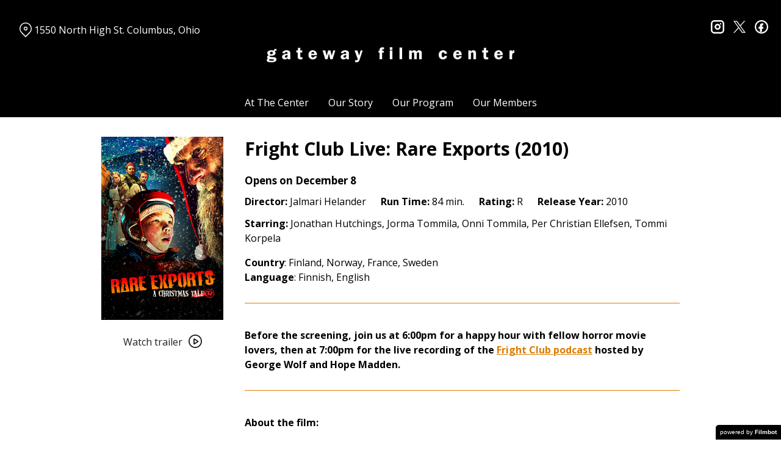

--- FILE ---
content_type: text/html; charset=UTF-8
request_url: https://gatewayfilmcenter.org/movies/rare-exports-2010/
body_size: 11678
content:
<!DOCTYPE html>
<html lang="en-US">
<head>
	<meta charset="UTF-8">
	<meta http-equiv="X-UA-Compatible" content="IE=edge">
	<meta name="viewport" content="width=device-width, initial-scale=1">
	<link rel="profile" href="http://gmpg.org/xfn/11">

			<link rel="icon" href="https://s3.amazonaws.com/nightjarprod/content/uploads/sites/130/2020/05/26104805/cropped-GFC-favricon.png" type="image/x-icon">
	
	<title>Fright Club Live: Rare Exports (2010) &#8211; Gateway Film Center</title>
<meta name='robots' content='max-image-preview:large' />
<link rel='dns-prefetch' href='//fast.wistia.com' />
<link rel='dns-prefetch' href='//fonts.googleapis.com' />
<link rel='dns-prefetch' href='//nightjarprod.s3.amazonaws.com' />
		<style type="text/css">
			#wpadminbar #wp-admin-bar-my-networks > .ab-item:first-child:before {
				content: "\f325";
				top: 3px;
			}
		</style>
		<link rel='stylesheet' id='wp-block-library-css' href='https://gatewayfilmcenter.org/wp-includes/css/dist/block-library/style.min.css?ver=a88fc64c' media='all' />
<style id='classic-theme-styles-inline-css'>
/*! This file is auto-generated */
.wp-block-button__link{color:#fff;background-color:#32373c;border-radius:9999px;box-shadow:none;text-decoration:none;padding:calc(.667em + 2px) calc(1.333em + 2px);font-size:1.125em}.wp-block-file__button{background:#32373c;color:#fff;text-decoration:none}
</style>
<style id='global-styles-inline-css'>
:root{--wp--preset--aspect-ratio--square: 1;--wp--preset--aspect-ratio--4-3: 4/3;--wp--preset--aspect-ratio--3-4: 3/4;--wp--preset--aspect-ratio--3-2: 3/2;--wp--preset--aspect-ratio--2-3: 2/3;--wp--preset--aspect-ratio--16-9: 16/9;--wp--preset--aspect-ratio--9-16: 9/16;--wp--preset--color--black: #000000;--wp--preset--color--cyan-bluish-gray: #abb8c3;--wp--preset--color--white: #ffffff;--wp--preset--color--pale-pink: #f78da7;--wp--preset--color--vivid-red: #cf2e2e;--wp--preset--color--luminous-vivid-orange: #ff6900;--wp--preset--color--luminous-vivid-amber: #fcb900;--wp--preset--color--light-green-cyan: #7bdcb5;--wp--preset--color--vivid-green-cyan: #00d084;--wp--preset--color--pale-cyan-blue: #8ed1fc;--wp--preset--color--vivid-cyan-blue: #0693e3;--wp--preset--color--vivid-purple: #9b51e0;--wp--preset--gradient--vivid-cyan-blue-to-vivid-purple: linear-gradient(135deg,rgba(6,147,227,1) 0%,rgb(155,81,224) 100%);--wp--preset--gradient--light-green-cyan-to-vivid-green-cyan: linear-gradient(135deg,rgb(122,220,180) 0%,rgb(0,208,130) 100%);--wp--preset--gradient--luminous-vivid-amber-to-luminous-vivid-orange: linear-gradient(135deg,rgba(252,185,0,1) 0%,rgba(255,105,0,1) 100%);--wp--preset--gradient--luminous-vivid-orange-to-vivid-red: linear-gradient(135deg,rgba(255,105,0,1) 0%,rgb(207,46,46) 100%);--wp--preset--gradient--very-light-gray-to-cyan-bluish-gray: linear-gradient(135deg,rgb(238,238,238) 0%,rgb(169,184,195) 100%);--wp--preset--gradient--cool-to-warm-spectrum: linear-gradient(135deg,rgb(74,234,220) 0%,rgb(151,120,209) 20%,rgb(207,42,186) 40%,rgb(238,44,130) 60%,rgb(251,105,98) 80%,rgb(254,248,76) 100%);--wp--preset--gradient--blush-light-purple: linear-gradient(135deg,rgb(255,206,236) 0%,rgb(152,150,240) 100%);--wp--preset--gradient--blush-bordeaux: linear-gradient(135deg,rgb(254,205,165) 0%,rgb(254,45,45) 50%,rgb(107,0,62) 100%);--wp--preset--gradient--luminous-dusk: linear-gradient(135deg,rgb(255,203,112) 0%,rgb(199,81,192) 50%,rgb(65,88,208) 100%);--wp--preset--gradient--pale-ocean: linear-gradient(135deg,rgb(255,245,203) 0%,rgb(182,227,212) 50%,rgb(51,167,181) 100%);--wp--preset--gradient--electric-grass: linear-gradient(135deg,rgb(202,248,128) 0%,rgb(113,206,126) 100%);--wp--preset--gradient--midnight: linear-gradient(135deg,rgb(2,3,129) 0%,rgb(40,116,252) 100%);--wp--preset--font-size--small: 13px;--wp--preset--font-size--medium: 20px;--wp--preset--font-size--large: 36px;--wp--preset--font-size--x-large: 42px;--wp--preset--spacing--20: 0.44rem;--wp--preset--spacing--30: 0.67rem;--wp--preset--spacing--40: 1rem;--wp--preset--spacing--50: 1.5rem;--wp--preset--spacing--60: 2.25rem;--wp--preset--spacing--70: 3.38rem;--wp--preset--spacing--80: 5.06rem;--wp--preset--shadow--natural: 6px 6px 9px rgba(0, 0, 0, 0.2);--wp--preset--shadow--deep: 12px 12px 50px rgba(0, 0, 0, 0.4);--wp--preset--shadow--sharp: 6px 6px 0px rgba(0, 0, 0, 0.2);--wp--preset--shadow--outlined: 6px 6px 0px -3px rgba(255, 255, 255, 1), 6px 6px rgba(0, 0, 0, 1);--wp--preset--shadow--crisp: 6px 6px 0px rgba(0, 0, 0, 1);}:where(.is-layout-flex){gap: 0.5em;}:where(.is-layout-grid){gap: 0.5em;}body .is-layout-flex{display: flex;}.is-layout-flex{flex-wrap: wrap;align-items: center;}.is-layout-flex > :is(*, div){margin: 0;}body .is-layout-grid{display: grid;}.is-layout-grid > :is(*, div){margin: 0;}:where(.wp-block-columns.is-layout-flex){gap: 2em;}:where(.wp-block-columns.is-layout-grid){gap: 2em;}:where(.wp-block-post-template.is-layout-flex){gap: 1.25em;}:where(.wp-block-post-template.is-layout-grid){gap: 1.25em;}.has-black-color{color: var(--wp--preset--color--black) !important;}.has-cyan-bluish-gray-color{color: var(--wp--preset--color--cyan-bluish-gray) !important;}.has-white-color{color: var(--wp--preset--color--white) !important;}.has-pale-pink-color{color: var(--wp--preset--color--pale-pink) !important;}.has-vivid-red-color{color: var(--wp--preset--color--vivid-red) !important;}.has-luminous-vivid-orange-color{color: var(--wp--preset--color--luminous-vivid-orange) !important;}.has-luminous-vivid-amber-color{color: var(--wp--preset--color--luminous-vivid-amber) !important;}.has-light-green-cyan-color{color: var(--wp--preset--color--light-green-cyan) !important;}.has-vivid-green-cyan-color{color: var(--wp--preset--color--vivid-green-cyan) !important;}.has-pale-cyan-blue-color{color: var(--wp--preset--color--pale-cyan-blue) !important;}.has-vivid-cyan-blue-color{color: var(--wp--preset--color--vivid-cyan-blue) !important;}.has-vivid-purple-color{color: var(--wp--preset--color--vivid-purple) !important;}.has-black-background-color{background-color: var(--wp--preset--color--black) !important;}.has-cyan-bluish-gray-background-color{background-color: var(--wp--preset--color--cyan-bluish-gray) !important;}.has-white-background-color{background-color: var(--wp--preset--color--white) !important;}.has-pale-pink-background-color{background-color: var(--wp--preset--color--pale-pink) !important;}.has-vivid-red-background-color{background-color: var(--wp--preset--color--vivid-red) !important;}.has-luminous-vivid-orange-background-color{background-color: var(--wp--preset--color--luminous-vivid-orange) !important;}.has-luminous-vivid-amber-background-color{background-color: var(--wp--preset--color--luminous-vivid-amber) !important;}.has-light-green-cyan-background-color{background-color: var(--wp--preset--color--light-green-cyan) !important;}.has-vivid-green-cyan-background-color{background-color: var(--wp--preset--color--vivid-green-cyan) !important;}.has-pale-cyan-blue-background-color{background-color: var(--wp--preset--color--pale-cyan-blue) !important;}.has-vivid-cyan-blue-background-color{background-color: var(--wp--preset--color--vivid-cyan-blue) !important;}.has-vivid-purple-background-color{background-color: var(--wp--preset--color--vivid-purple) !important;}.has-black-border-color{border-color: var(--wp--preset--color--black) !important;}.has-cyan-bluish-gray-border-color{border-color: var(--wp--preset--color--cyan-bluish-gray) !important;}.has-white-border-color{border-color: var(--wp--preset--color--white) !important;}.has-pale-pink-border-color{border-color: var(--wp--preset--color--pale-pink) !important;}.has-vivid-red-border-color{border-color: var(--wp--preset--color--vivid-red) !important;}.has-luminous-vivid-orange-border-color{border-color: var(--wp--preset--color--luminous-vivid-orange) !important;}.has-luminous-vivid-amber-border-color{border-color: var(--wp--preset--color--luminous-vivid-amber) !important;}.has-light-green-cyan-border-color{border-color: var(--wp--preset--color--light-green-cyan) !important;}.has-vivid-green-cyan-border-color{border-color: var(--wp--preset--color--vivid-green-cyan) !important;}.has-pale-cyan-blue-border-color{border-color: var(--wp--preset--color--pale-cyan-blue) !important;}.has-vivid-cyan-blue-border-color{border-color: var(--wp--preset--color--vivid-cyan-blue) !important;}.has-vivid-purple-border-color{border-color: var(--wp--preset--color--vivid-purple) !important;}.has-vivid-cyan-blue-to-vivid-purple-gradient-background{background: var(--wp--preset--gradient--vivid-cyan-blue-to-vivid-purple) !important;}.has-light-green-cyan-to-vivid-green-cyan-gradient-background{background: var(--wp--preset--gradient--light-green-cyan-to-vivid-green-cyan) !important;}.has-luminous-vivid-amber-to-luminous-vivid-orange-gradient-background{background: var(--wp--preset--gradient--luminous-vivid-amber-to-luminous-vivid-orange) !important;}.has-luminous-vivid-orange-to-vivid-red-gradient-background{background: var(--wp--preset--gradient--luminous-vivid-orange-to-vivid-red) !important;}.has-very-light-gray-to-cyan-bluish-gray-gradient-background{background: var(--wp--preset--gradient--very-light-gray-to-cyan-bluish-gray) !important;}.has-cool-to-warm-spectrum-gradient-background{background: var(--wp--preset--gradient--cool-to-warm-spectrum) !important;}.has-blush-light-purple-gradient-background{background: var(--wp--preset--gradient--blush-light-purple) !important;}.has-blush-bordeaux-gradient-background{background: var(--wp--preset--gradient--blush-bordeaux) !important;}.has-luminous-dusk-gradient-background{background: var(--wp--preset--gradient--luminous-dusk) !important;}.has-pale-ocean-gradient-background{background: var(--wp--preset--gradient--pale-ocean) !important;}.has-electric-grass-gradient-background{background: var(--wp--preset--gradient--electric-grass) !important;}.has-midnight-gradient-background{background: var(--wp--preset--gradient--midnight) !important;}.has-small-font-size{font-size: var(--wp--preset--font-size--small) !important;}.has-medium-font-size{font-size: var(--wp--preset--font-size--medium) !important;}.has-large-font-size{font-size: var(--wp--preset--font-size--large) !important;}.has-x-large-font-size{font-size: var(--wp--preset--font-size--x-large) !important;}
:where(.wp-block-post-template.is-layout-flex){gap: 1.25em;}:where(.wp-block-post-template.is-layout-grid){gap: 1.25em;}
:where(.wp-block-columns.is-layout-flex){gap: 2em;}:where(.wp-block-columns.is-layout-grid){gap: 2em;}
:root :where(.wp-block-pullquote){font-size: 1.5em;line-height: 1.6;}
</style>
<link rel='stylesheet' id='google-fonts-css' href='https://fonts.googleapis.com/css?family=Open+Sans%3A400%2C700%2Ci%7COpen+Sans%3A400%2C700%2Ci%7COpen+Sans%3A400%2C700%2Ci%7COpen+Sans%3A400%2C700%2Ci%7COpen+Sans%3A400%2C700%2Ci%7COpen+Sans%3A400%2C700%2Ci&#038;ver=a88fc64c' media='all' />
<link rel='stylesheet' id='outdatedbrowser-css' href='https://gatewayfilmcenter.org/content/vendor/static/outdatedbrowser/outdatedbrowser.min.css?ver=a88fc64c' media='screen' />
<link rel='stylesheet' id='site-theme-css' href='https://nightjarprod.s3.amazonaws.com//var/www/popcorn-pass-web/html/core/wp-content/blogs.dir/130/files/sites/130/css/site-theme-1769026078.css?ver=a88fc64c' media='all' />
<script src="https://gatewayfilmcenter.org/content/themes/marquee/assets/js/vendor/focus-visible.js?ver=a88fc64c" id="focus-visible-js"></script>
<script src="https://gatewayfilmcenter.org/wp-includes/js/jquery/jquery.min.js?ver=a88fc64c" id="jquery-core-js"></script>
<script src="https://gatewayfilmcenter.org/wp-includes/js/jquery/jquery-migrate.min.js?ver=a88fc64c" id="jquery-migrate-js"></script>
<script src="https://gatewayfilmcenter.org/content/themes/marquee/assets/js/vendor/slick.min.js?ver=a88fc64c" id="slick-js"></script>
<script src="https://gatewayfilmcenter.org/content/themes/marquee/assets/js/vendor/simplebar/simplebar.js?ver=a88fc64c" id="simplebar-js"></script>
<script src="https://js.stripe.com/v3/?ver=a88fc64c" id="hosted-checkout-script-js"></script>
<script src="https://gatewayfilmcenter.org/content/ux/boxoffice/js/checkout.js?ver=a88fc64c" id="checkout-js"></script>
<script crossorigin='anonymous' src="https://gatewayfilmcenter.org/content/vendor/static/sentry/browser.js?ver=a88fc64c" id="sentry-browser-js"></script>
<script id="sentry-browser-js-after">
Sentry.init({
					dsn: "https://6aa85eaff93bdf59ef664bbad3805a81@o25714.ingest.sentry.io/4505708046516224",
					release: "a88fc64c",
					environment: "production",
					attachStacktrace: true,
					replaysSessionSampleRate: 0.1,
					replaysOnErrorSampleRate: 1.0,
					integrations: [
					    new Sentry.Replay(),
					],
					ignoreErrors: [
						"ResizeObserver loop completed with undelivered notifications.",
						"TB_WIDTH is not defined",
						"Cannot redefine property: googletag",
						/^NS_ERROR_.*$/,
						/Blocked a frame with origin "https?:\/\/gatewayfilmcenter.org" from accessing a frame with origin "https?\:\/\/(www\.youtube|fast\.wistia|player\.vimeo)\.(com|net)"/,
						"null is not an object (evaluating 'elt.parentNode')",
						"Cannot read property 'log' of undefined",
						"document.getElementsByClassName.ToString",
						"wistia",
						"sourceforge.htmlunit",
						"MoatMAK",
						"vid_mate_check",
						"tubular",
						"trumeasure"
					],
					denyUrls: [
						/cdncache\-[a-z]\.akamaihd\.net/,
						/\.kaspersky-labs\.com/,
						/\.addthis\.com/,
						/\/assets\/external\/E-v1.js/,
						/fast\.wistia\.com/
					],
					includePaths: [/https?:\/\/(.*\.)?gatewayfilmcenter.org/]
				});
</script>
<link rel="https://api.w.org/" href="https://gatewayfilmcenter.org/wp-json/" /><link rel="alternate" title="JSON" type="application/json" href="https://gatewayfilmcenter.org/wp-json/wp/v2/movie/440419" /><link rel="canonical" href="https://gatewayfilmcenter.org/movies/rare-exports-2010/" />
<link rel='shortlink' href='https://gatewayfilmcenter.org/?p=440419' />
<link rel="alternate" title="oEmbed (JSON)" type="application/json+oembed" href="https://gatewayfilmcenter.org/wp-json/oembed/1.0/embed?url=https%3A%2F%2Fgatewayfilmcenter.org%2Fmovies%2Frare-exports-2010%2F" />
<link rel="alternate" title="oEmbed (XML)" type="text/xml+oembed" href="https://gatewayfilmcenter.org/wp-json/oembed/1.0/embed?url=https%3A%2F%2Fgatewayfilmcenter.org%2Fmovies%2Frare-exports-2010%2F&#038;format=xml" />
		<meta name="title" content="Fright Club Live: Rare Exports (2010) &#8211; Gateway Film Center">
		<meta name="description" content="Fright Club Live: Rare Exports (2010) &#8211; Gateway Film Center">
				<!-- Google tag (gtag.js) -->
		<script async src="https://www.googletagmanager.com/gtag/js?id=G-W7KYKWTCYX"></script>
		<script>
			window.dataLayer = window.dataLayer || [];

			function gtag() {dataLayer.push( arguments );}

			gtag( 'js', new Date() );
			gtag( 'config', 'G-W7KYKWTCYX' );

					</script>
				<meta name="twitter:card" content="summary_large_image">
		<meta name="twitter:title" content="Fright Club Live: Rare Exports (2010)">
		<meta name="twitter:description" content="&lt;b&gt;Country&lt;/b&gt;: Finland, Norway, France, Sweden&lt;/br&gt; &lt;b&gt;Language&lt;/b&gt;: Finnish, English&lt;/br&gt;&lt;/br&gt;It&#039;s the eve of Christmas in northern Finland and an archaeological dig has just unearthed the real Santa Claus. But this particular Santa isn&#039;t the one you want coming to town.&lt;/br&gt;&lt;/br&gt;Before the screening, join us for a 6:00pm happy hour followed by a live recording of the Fright Club podcast hosted by George Wolf and Hope Madden at 7:00pm.">

		<meta property="og:site_name" content="Gateway Film Center">

		<meta property="og:title" content="Fright Club Live: Rare Exports (2010)">
		<meta property="og:description" content="&lt;b&gt;Country&lt;/b&gt;: Finland, Norway, France, Sweden&lt;/br&gt; &lt;b&gt;Language&lt;/b&gt;: Finnish, English&lt;/br&gt;&lt;/br&gt;It&#039;s the eve of Christmas in northern Finland and an archaeological dig has just unearthed the real Santa Claus. But this particular Santa isn&#039;t the one you want coming to town.&lt;/br&gt;&lt;/br&gt;Before the screening, join us for a 6:00pm happy hour followed by a live recording of the Fright Club podcast hosted by George Wolf and Hope Madden at 7:00pm.">
					<meta property="og:url" content="https://gatewayfilmcenter.org/movies/rare-exports-2010/">
							<meta property="og:image" content="https://s3.amazonaws.com/nightjarprod/content/uploads/sites/130/2021/12/02110526/jzaweEESl54ejxo3EE5uNL8lgTn-683x1024.jpg">
				<link rel="image_src" href="https://s3.amazonaws.com/nightjarprod/content/uploads/sites/130/2021/12/02110526/jzaweEESl54ejxo3EE5uNL8lgTn-683x1024.jpg">
				<meta name="twitter:image" content="https://s3.amazonaws.com/nightjarprod/content/uploads/sites/130/2021/12/02110526/jzaweEESl54ejxo3EE5uNL8lgTn-683x1024.jpg">
						<meta property="og:image" content="https://s3.amazonaws.com/nightjarprod/content/uploads/sites/130/2023/06/27221940/Gateway-logo-3-1024x243.png">
			<link rel="image_src" href="https://s3.amazonaws.com/nightjarprod/content/uploads/sites/130/2023/06/27221940/Gateway-logo-3-1024x243.png">
					<style>:root {--accent-color: hsla(34,98%,43%,1);--error-color: hsla(344,100%,49%,1);--body-font: Open Sans;--body-font-size: 16;--menu-font: Open Sans;--top-menu-font-size: 16;--footer-font-size: 10;--h1-font: Open Sans;--h2-font: Open Sans;--h3-font: Open Sans;--h4-font: Open Sans;--sidebar-background-color: hsla(0,0%,0%,1);--sidebar-text-color: hsla(0,0%,100%,1);--sidebar-active-item-background-color: hsla(0,0%,0%,1);--sidebar-active-item-text-color: hsla(32,99%,34%,1);--dropdown-menu-background-color: hsla(0,0%,0%,1);--dropdown-menu-text-color: hsla(0,0%,100%,1);--main-menu-items-weight: normal;--showtime-button-text-color: hsla(0,0%,100%,1);--cta-button-background-color: hsla(34,98%,43%,1);--button-border-radius: 6;--showtime-buttons-weight: normal;--rs-checkout-btn-bg-color: hsla(32,99%,34%,1);--rs-checkout-btn-text-color: hsla(0,0%,100%,1);--footer-background-color: hsla(0,0%,4%,1);--footer-text-color: hsla(0,0%,100%,1);}</style>		<script>
			var STRIPE_PUBLIC_KEY = 'pk_live_yB9qOTfV9lIWteo5GtnvpPuV00AeAJtv9T';
			var STRIPE_CONNECTED_ACCOUNT_ID = 'acct_1GvQjHFnhSBBWPlt';

			
			var BOOKING_FEE = parseFloat( '1.5' );

			const ticketLimitOnWebsite = parseInt('19');
		</script>
		<link rel="icon" href="https://s3.amazonaws.com/nightjarprod/content/uploads/sites/130/2020/05/26104805/cropped-GFC-favricon-32x32.png" sizes="32x32" />
<link rel="icon" href="https://s3.amazonaws.com/nightjarprod/content/uploads/sites/130/2020/05/26104805/cropped-GFC-favricon-192x192.png" sizes="192x192" />
<link rel="apple-touch-icon" href="https://s3.amazonaws.com/nightjarprod/content/uploads/sites/130/2020/05/26104805/cropped-GFC-favricon-180x180.png" />
<meta name="msapplication-TileImage" content="https://s3.amazonaws.com/nightjarprod/content/uploads/sites/130/2020/05/26104805/cropped-GFC-favricon-270x270.png" />
<meta name="facebook-domain-verification" content="x6w8y2l1r9pamoykinxsdbwlzwj53n" />
<!-- Facebook Pixel Code -->
<script>
  !function(f,b,e,v,n,t,s)
  {if(f.fbq)return;n=f.fbq=function(){n.callMethod?
  n.callMethod.apply(n,arguments):n.queue.push(arguments)};
  if(!f._fbq)f._fbq=n;n.push=n;n.loaded=!0;n.version='2.0';
  n.queue=[];t=b.createElement(e);t.async=!0;
  t.src=v;s=b.getElementsByTagName(e)[0];
  s.parentNode.insertBefore(t,s)}(window, document,'script',
  'https://connect.facebook.net/en_US/fbevents.js');
  fbq('init', '244993752843571');
  fbq('track', 'PageView');
</script>
<noscript>
  <img height="1" width="1" style="display:none" 
       src="https://www.facebook.com/tr?id=244993752843571&ev=PageView&noscript=1"/>
</noscript>
<!-- End Facebook Pixel Code -->

<!-- Google tag (gtag.js) - Google Analytics -->
<script async src="https://www.googletagmanager.com/gtag/js?id=G-PP4G4SD5SN">
</script>
<script>
window.dataLayer = window.dataLayer || [];
function gtag(){dataLayer.push(arguments);}
gtag('js', new Date());

gtag('config', 'G-PP4G4SD5SN');
</script>
<!-- Google tag (gtag.js) -->
<script async src="https://www.googletagmanager.com/gtag/js?id=UA-64870225-1"></script>
<script>
window.dataLayer = window.dataLayer || [];
function gtag(){dataLayer.push(arguments);}
gtag('js', new Date());

gtag('config', 'UA-64870225-1');
</script>

		<style id="wp-custom-css">
			div.panel {
	--date-bar-background-accent-color: #f1f1f1 !important;
}


#now-playing {
    padding-top: 0 !important;
}

.site-header .map-link {
	padding-top: 0px;
}

body .showtimes-container .showtime:hover,
body .showtimes-container .showtime:active {
	background: #db7d02;
}

.datepicker-modal div.pika-single .pika-prev, .datepicker-modal div.pika-single .pika-next {
	border-color: #000;
}

.panel[data-type='now-playing'] .datepicker-modal div.pika-single .pika-table td.is-selected .pika-button {
	color: var(--showtime-button-text-color);
	background: var(--showtime-button-background-color);
}		</style>
		</head>
<body class="movie-template-default single single-movie postid-440419 wp-custom-logo accented-hover single-show" data-background-type="color">

<a class="skip-to-content screen-reader-text" id="skip-to-content" href="#main" tabindex="0">Skip to Content</a>

<div id="main-nav-toggle" role="button" aria-expanded="false" aria-controls="main-nav" tabindex="-1">
	<span><svg width="512" height="512" viewBox="0 0 512 512" xmlns="http://www.w3.org/2000/svg"><path d="M32 96v64h448V96H32zm0 128v64h448v-64H32zm0 128v64h448v-64H32z"/></svg></span>
	<span><svg width="512" height="512" viewBox="0 0 512 512" xmlns="http://www.w3.org/2000/svg"><path d="M371.23 21.213L350.018 0 185.615 164.402 21.213 0 0 21.213 164.402 185.615 0 350.018 21.213 371.23 185.615 206.828 350.018 371.23 371.23 350.018 206.828 185.615z"/></svg></span>
</div>

<nav id="main-nav" aria-label="Main">
	<div class="site-branding" role="banner">
		
<div class="site-title" data-has-mobile="true">
			<div id="desktop-logo">
			<a href="https://gatewayfilmcenter.org/" rel="home">
				<img alt="Gateway Film Center" src="https://s3.amazonaws.com/nightjarprod/content/uploads/sites/130/2023/06/27221940/Gateway-logo-3.png">
			</a>
		</div>
	
			<div id="mobile-logo">
			<a href="https://gatewayfilmcenter.org/" rel="home">
				<img alt="Gateway Film Center" src="https://s3.amazonaws.com/nightjarprod/content/uploads/sites/130/2023/06/27221940/Gateway-logo-3.png">
			</a>
		</div>
	</div>
	</div>

	<div class="map-link">
		<a href="https://maps.google.com/?q=1550%20North%20High%20St.Columbus,%20Ohio" target="_blank">
			<svg width="28" height="34" viewBox="0 0 28 34" xmlns="http://www.w3.org/2000/svg"><g transform="translate(1 1)" stroke="currentcolor" stroke-width="2" fill="none" fill-rule="evenodd"><path d="M22.152 3.814c5.12 5.12 5.12 13.312.068 18.363l-9.216 9.216-9.215-9.216c-5.052-5.051-5.052-13.243 0-18.294l.068-.069c5.051-5.051 13.175-5.12 18.295 0-.069-.068-.069-.068 0 0z"/><circle cx="13.004" cy="12.962" r="3.413"/></g></svg>
			1550 North High St.
Columbus, Ohio		</a>
	</div>

	<div class="menu-demo-main-container"><ul id="menu-demo-main" class="menu"><li id="menu-item-11770" class="menu-item menu-item-type-post_type menu-item-object-page menu-item-home menu-item-has-children menu-item-11770"><a href="https://gatewayfilmcenter.org/">At The Center</a>
<ul class="sub-menu">
	<li id="menu-item-11767" class="menu-item menu-item-type-post_type menu-item-object-page menu-item-11767"><a href="https://gatewayfilmcenter.org/plan-your-visit/">Plan Your Visit</a></li>
	<li id="menu-item-1052851" class="menu-item menu-item-type-custom menu-item-object-custom menu-item-1052851"><a href="https://gatewayfilmcenter.org/the-festival-lounge/">The Festival Lounge</a></li>
	<li id="menu-item-97769" class="menu-item menu-item-type-post_type menu-item-object-page menu-item-97769"><a href="https://gatewayfilmcenter.org/plan-your-visit/the-torpedo-room/">The Torpedo Room</a></li>
	<li id="menu-item-12840" class="menu-item menu-item-type-post_type menu-item-object-page menu-item-12840"><a href="https://gatewayfilmcenter.org/reopening/">Health &amp; Safety</a></li>
	<li id="menu-item-1766121" class="menu-item menu-item-type-post_type menu-item-object-page menu-item-1766121"><a href="https://gatewayfilmcenter.org/careers/">Careers</a></li>
</ul>
</li>
<li id="menu-item-12656" class="menu-item menu-item-type-post_type menu-item-object-page menu-item-12656"><a href="https://gatewayfilmcenter.org/about/">Our Story</a></li>
<li id="menu-item-12424" class="menu-item menu-item-type-post_type menu-item-object-page menu-item-has-children menu-item-12424"><a href="https://gatewayfilmcenter.org/our-program/upcoming-films/">Our Program</a>
<ul class="sub-menu">
	<li id="menu-item-4247606" class="menu-item menu-item-type-custom menu-item-object-custom menu-item-4247606"><a href="https://gatewayfilmcenter.org/film-series/center-originals/">Center Originals</a></li>
	<li id="menu-item-4247607" class="menu-item menu-item-type-custom menu-item-object-custom menu-item-4247607"><a href="https://gatewayfilmcenter.org/film-series/community-in-focus/">Community in Focus</a></li>
	<li id="menu-item-4247608" class="menu-item menu-item-type-custom menu-item-object-custom menu-item-4247608"><a href="https://gatewayfilmcenter.org/film-series/festival-perspectives/">Festival Perspectives</a></li>
	<li id="menu-item-4247609" class="menu-item menu-item-type-custom menu-item-object-custom menu-item-4247609"><a href="https://gatewayfilmcenter.org/film-series/from-the-collection/">From the Collection</a></li>
	<li id="menu-item-4247610" class="menu-item menu-item-type-custom menu-item-object-custom menu-item-4247610"><a href="https://gatewayfilmcenter.org/film-series/new-american/">New American</a></li>
	<li id="menu-item-4247611" class="menu-item menu-item-type-custom menu-item-object-custom menu-item-4247611"><a href="https://gatewayfilmcenter.org/film-series/world-spotlight/">World Spotlight</a></li>
</ul>
</li>
<li id="menu-item-12651" class="menu-item menu-item-type-post_type menu-item-object-page menu-item-12651"><a href="https://gatewayfilmcenter.org/membership/">Our Members</a></li>
</ul></div>	<div class="menu-footer-container"><ul id="menu-demo-footer" class="menu"><li id="menu-item-12395" class="menu-item menu-item-type-post_type menu-item-object-page menu-item-12395"><a href="https://gatewayfilmcenter.org/contact/">Contact Us</a></li>
<li id="menu-item-12851" class="menu-item menu-item-type-post_type menu-item-object-page menu-item-12851"><a href="https://gatewayfilmcenter.org/careers/">Careers</a></li>
<li id="menu-item-12383" class="menu-item menu-item-type-post_type menu-item-object-page menu-item-12383"><a href="https://gatewayfilmcenter.org/donate/">Make a donation</a></li>
<li id="menu-item-1268163" class="menu-item menu-item-type-post_type menu-item-object-page menu-item-1268163"><a href="https://gatewayfilmcenter.org/giftcards/">Buy gift cards</a></li>
<li id="menu-item-2113460" class="menu-item menu-item-type-custom menu-item-object-custom menu-item-2113460"><a href="https://gatewayfilmcenter.us3.list-manage.com/subscribe?u=9c84a5a38978bd6311b040c5d&#038;id=77b009583c">Subscribe to our newsletters</a></li>
</ul></div>
	<nav id="social-nav" aria-label="Social media profiles">
    <ul>
                    <li>
                <a class="instagram" target="_blank" href="https://www.instagram.com/gatewayfilmcenter/">
                    <svg width="36" height="36" viewBox="0 0 36 36" xmlns="http://www.w3.org/2000/svg"><g fill="currentcolor" fill-rule="evenodd"><path d="M10 0C4.478 0 0 4.478 0 10v16c0 5.522 4.478 10 10 10h16c5.522 0 10-4.478 10-10V10c0-5.522-4.478-10-10-10H10zm0 4h16a6 6 0 0 1 6 6v16a6 6 0 0 1-6 6H10a6 6 0 0 1-6-6V10a6 6 0 0 1 6-6z" fill-rule="nonzero"/><path d="M26.174 11.826a2 2 0 1 0 0-4 2 2 0 0 0 0 4zm-12 6a4 4 0 1 1 8 0 4 4 0 0 1-8 0zm4-8a8 8 0 1 0 0 16 8 8 0 0 0 0-16z"/></g></svg>                    <span class="screen-reader-text">instagram</span>
                </a>
            </li>
                            <li>
                <a class="twitter" target="_blank" href="https://twitter.com/GatewayFC">
                    <svg width="39" height="42" viewBox="0 0 39 41" xmlns="http://www.w3.org/2000/svg">
	<g fill="none">
		<path d="M 23.210938 16.503906 L 37.730469 0 L 34.289062 0 L 21.683594 14.332031 L 11.613281 0 L 0 0 L 15.226562 21.671875 L 0 38.980469 L 3.441406 38.980469 L 16.753906 23.84375 L 27.386719 38.980469 L 39 38.980469 Z M 18.496094 21.863281 L 16.957031 19.703125 L 4.679688 2.53125 L 9.964844 2.53125 L 19.871094 16.390625 L 21.414062 18.550781 L 34.289062 36.5625 L 29.003906 36.5625 Z M 18.496094 21.863281 "/>
	</g>
</svg>                    <span class="screen-reader-text">twitter</span>
                </a>
            </li>
                            <li>
                <a class="facebook" target="_blank" href="https://www.facebook.com/GatewayFilmCenterColumbus">
                    <svg width="36" height="36" viewBox="0 0 36 36" xmlns="http://www.w3.org/2000/svg"><g fill="currentcolor" fill-rule="evenodd"><path d="M18 3.6C10.047 3.6 3.6 10.047 3.6 18S10.047 32.4 18 32.4 32.4 25.953 32.4 18 25.953 3.6 18 3.6zM0 18C0 8.059 8.059 0 18 0s18 8.059 18 18-8.059 18-18 18S0 27.941 0 18z"/><path d="M19.337 31.567v-8.75h3.703v-5.316h-3.703v-1.772c0-1.01.89-1.774 1.852-1.773h1.851V8.64h-3.703c-3.145.034-5.534 2.42-5.554 5.316v3.545H10.08v5.316h3.703v8.423a15.62 15.62 0 0 0 5.554.327z"/></g></svg>                    <span class="screen-reader-text">facebook</span>
                </a>
            </li>
        	    								    </ul>
</nav></nav>

<header class="site-header">

	<div class="map-link">
		<a href="https://maps.google.com/?q=1550%20North%20High%20St.Columbus,%20Ohio" target="_blank">
			<svg width="28" height="34" viewBox="0 0 28 34" xmlns="http://www.w3.org/2000/svg"><g transform="translate(1 1)" stroke="currentcolor" stroke-width="2" fill="none" fill-rule="evenodd"><path d="M22.152 3.814c5.12 5.12 5.12 13.312.068 18.363l-9.216 9.216-9.215-9.216c-5.052-5.051-5.052-13.243 0-18.294l.068-.069c5.051-5.051 13.175-5.12 18.295 0-.069-.068-.069-.068 0 0z"/><circle cx="13.004" cy="12.962" r="3.413"/></g></svg>
			1550 North High St.
Columbus, Ohio		</a>
	</div>

	<div class="site-branding" role="banner">
		
<div class="site-title" data-has-mobile="true">
			<div id="desktop-logo">
			<a href="https://gatewayfilmcenter.org/" rel="home">
				<img alt="Gateway Film Center" src="https://s3.amazonaws.com/nightjarprod/content/uploads/sites/130/2023/06/27221940/Gateway-logo-3.png">
			</a>
		</div>
	
			<div id="mobile-logo">
			<a href="https://gatewayfilmcenter.org/" rel="home">
				<img alt="Gateway Film Center" src="https://s3.amazonaws.com/nightjarprod/content/uploads/sites/130/2023/06/27221940/Gateway-logo-3.png">
			</a>
		</div>
	</div>
	</div>

	<nav id="social-nav" aria-label="Social media profiles">
    <ul>
                    <li>
                <a class="instagram" target="_blank" href="https://www.instagram.com/gatewayfilmcenter/">
                    <svg width="36" height="36" viewBox="0 0 36 36" xmlns="http://www.w3.org/2000/svg"><g fill="currentcolor" fill-rule="evenodd"><path d="M10 0C4.478 0 0 4.478 0 10v16c0 5.522 4.478 10 10 10h16c5.522 0 10-4.478 10-10V10c0-5.522-4.478-10-10-10H10zm0 4h16a6 6 0 0 1 6 6v16a6 6 0 0 1-6 6H10a6 6 0 0 1-6-6V10a6 6 0 0 1 6-6z" fill-rule="nonzero"/><path d="M26.174 11.826a2 2 0 1 0 0-4 2 2 0 0 0 0 4zm-12 6a4 4 0 1 1 8 0 4 4 0 0 1-8 0zm4-8a8 8 0 1 0 0 16 8 8 0 0 0 0-16z"/></g></svg>                    <span class="screen-reader-text">instagram</span>
                </a>
            </li>
                            <li>
                <a class="twitter" target="_blank" href="https://twitter.com/GatewayFC">
                    <svg width="39" height="42" viewBox="0 0 39 41" xmlns="http://www.w3.org/2000/svg">
	<g fill="none">
		<path d="M 23.210938 16.503906 L 37.730469 0 L 34.289062 0 L 21.683594 14.332031 L 11.613281 0 L 0 0 L 15.226562 21.671875 L 0 38.980469 L 3.441406 38.980469 L 16.753906 23.84375 L 27.386719 38.980469 L 39 38.980469 Z M 18.496094 21.863281 L 16.957031 19.703125 L 4.679688 2.53125 L 9.964844 2.53125 L 19.871094 16.390625 L 21.414062 18.550781 L 34.289062 36.5625 L 29.003906 36.5625 Z M 18.496094 21.863281 "/>
	</g>
</svg>                    <span class="screen-reader-text">twitter</span>
                </a>
            </li>
                            <li>
                <a class="facebook" target="_blank" href="https://www.facebook.com/GatewayFilmCenterColumbus">
                    <svg width="36" height="36" viewBox="0 0 36 36" xmlns="http://www.w3.org/2000/svg"><g fill="currentcolor" fill-rule="evenodd"><path d="M18 3.6C10.047 3.6 3.6 10.047 3.6 18S10.047 32.4 18 32.4 32.4 25.953 32.4 18 25.953 3.6 18 3.6zM0 18C0 8.059 8.059 0 18 0s18 8.059 18 18-8.059 18-18 18S0 27.941 0 18z"/><path d="M19.337 31.567v-8.75h3.703v-5.316h-3.703v-1.772c0-1.01.89-1.774 1.852-1.773h1.851V8.64h-3.703c-3.145.034-5.534 2.42-5.554 5.316v3.545H10.08v5.316h3.703v8.423a15.62 15.62 0 0 0 5.554.327z"/></g></svg>                    <span class="screen-reader-text">facebook</span>
                </a>
            </li>
        	    								    </ul>
</nav></header>

<div id="page" class="site">

	<main id="main" class="site-main wrap " role="main">

<div id="primary" class="content-area">
	<section id="show-single" class="main-content">
					<div class="show-details">
				<div class="show-poster">
	<div class="show-poster-inner">
		<div class="show-poster-image">
			<img width="1707" height="2560" src="https://s3.amazonaws.com/nightjarprod/content/uploads/sites/130/2021/12/02110526/jzaweEESl54ejxo3EE5uNL8lgTn-scaled.jpg" class="attachment-full size-full wp-post-image" alt="Poster for Fright Club Live: Rare Exports (2010)" decoding="async" fetchpriority="high" srcset="https://s3.amazonaws.com/nightjarprod/content/uploads/sites/130/2021/12/02110526/jzaweEESl54ejxo3EE5uNL8lgTn-scaled.jpg 1707w, https://s3.amazonaws.com/nightjarprod/content/uploads/sites/130/2021/12/02110526/jzaweEESl54ejxo3EE5uNL8lgTn-200x300.jpg 200w, https://s3.amazonaws.com/nightjarprod/content/uploads/sites/130/2021/12/02110526/jzaweEESl54ejxo3EE5uNL8lgTn-683x1024.jpg 683w, https://s3.amazonaws.com/nightjarprod/content/uploads/sites/130/2021/12/02110526/jzaweEESl54ejxo3EE5uNL8lgTn-768x1152.jpg 768w, https://s3.amazonaws.com/nightjarprod/content/uploads/sites/130/2021/12/02110526/jzaweEESl54ejxo3EE5uNL8lgTn-1024x1536.jpg 1024w, https://s3.amazonaws.com/nightjarprod/content/uploads/sites/130/2021/12/02110526/jzaweEESl54ejxo3EE5uNL8lgTn-1365x2048.jpg 1365w" sizes="(max-width: 1707px) 100vw, 1707px" />		</div>
		<div class="show-ctas center-align">
			

		<span class="screen-reader-text" id="watch-trailer-440419">Watch trailer for Fright Club Live: Rare Exports (2010)</span>

	<a data-trailer="&lt;iframe width=&#039;800&#039; height=&#039;480&#039; class=&#039;youtube-oembed&#039; src=&#039;https://www.youtube.com/embed/tuvq7XF35lQ&#039; frameborder=&#039;0&#039; allowfullscreen=&#039;&#039;&gt;&lt;/iframe&gt;" class="icon-cta show-trailer-modal" role="button" tabindex="0" aria-describedby="watch-trailer-440419">
		Watch trailer
		<div class="icon"><svg width="24px" height="24px" viewBox="0 0 24 24" version="1.1" xmlns="http://www.w3.org/2000/svg" xmlns:xlink="http://www.w3.org/1999/xlink">
    <g id="1024-width-+-mobile" stroke="none" stroke-width="1" fill="none" fill-rule="evenodd">
        <g id="Films-&amp;-Prgramming-(Home-Page)" transform="translate(-778.000000, -896.000000)" fill="#FFFFFF" fill-rule="nonzero">
            <g id="Group-10" transform="translate(688.000000, 882.000000)">
                <g id="Group-9">
                    <g id="arrows-48px-glyph-1_circle-right-09" transform="translate(91.000000, 15.000000)">
                        <path d="M11,-1 C17.617909,-1 23,4.38225254 23,11 C23,17.6177475 17.617909,23 11,23 C4.382091,23 -1,17.6177475 -1,11 C-1,4.38225254 4.382091,-1 11,-1 Z M11,1 C5.48667394,1 1,5.4868086 1,11 C1,16.5131914 5.48667394,21 11,21 C16.5133261,21 21,16.5131914 21,11 C21,5.4868086 16.5133261,1 11,1 Z M9.8,8.34827227 L9.8,14.2809277 L14.2950475,11.3146046 L9.8,8.34827227 Z M16.0466776,12.5549166 L10.1176186,16.4675576 C9.87223888,16.6290011 9.58542867,16.7142857 9.29387755,16.7142857 C9.05082731,16.7142857 8.81051334,16.655379 8.5925028,16.5401872 C8.10557421,16.2821356 7.8,15.7769041 7.8,15.2254142 L7.8,7.4034703 C7.8,6.85198044 8.10557421,6.34674894 8.59137559,6.08929562 C9.07570434,5.8318296 9.66452216,5.85970144 10.1182751,6.16208496 L16.0448057,10.0730569 C16.4622277,10.3485175 16.7142857,10.8141481 16.7142857,11.3144423 C16.7142857,11.8140802 16.462873,12.2792775 16.0466776,12.5549166 Z" id="Shape"></path>
                    </g>
                </g>
            </g>
        </g>
    </g>
</svg></div>
	</a>

		</div>
	</div>
</div>
				<div class="showtimes-description">
					<h2 class="show-title single-show">Fright Club Live: Rare Exports (2010)</h2>
					
<div class="single-show-showtimes">
		
<div class="single-show-showtimes">

	<div class="showtimes-container clearfix no-showtimes" style="display: flex;">

		
			<div class="date-selector empty">

				
				<div class="no-showtimes-date">
					Opens on December 8				</div>
			</div>

		
	</div>

</div>


		
	<p class="midnight-screening-note" ></p>
</div>
					<div class="show-description">
												<p class="show-specs">
	<span><span class="show-spec-label">Director:</span> Jalmari Helander</span>			<span><span class="show-spec-label">Run Time:</span> 84 min.</span>
			<span><span class="show-spec-label">Rating:</span> R</span>	<span>
		<span class="show-spec-label">Release Year:</span>
		2010</span>
		</p>
<p class="starring"><span class="show-spec-label">Starring:</span> Jonathan Hutchings, Jorma Tommila, Onni Tommila, Per Christian Ellefsen, Tommi Korpela</p><div class="show-content">

	<p><b>Country</b>: Finland, Norway, France, Sweden<br />
<strong>Language</strong>: Finnish, English</p>
<hr />
<p><strong>Before the screening, join us at 6:00pm for a happy hour with fellow horror movie lovers, then at 7:00pm for the live recording of the <a href="https://podcasts.apple.com/us/podcast/fright-club-podcast/id959815245">Fright Club podcast</a> hosted by George Wolf and Hope Madden.</strong></p>
<hr />
<p><strong>About the film:</strong></p>
<p>It&#8217;s the eve of Christmas in northern Finland and an archaeological dig has just unearthed the real Santa Claus. But this particular Santa isn&#8217;t the one you want coming to town.</p>
<p>When all the local children begin mysteriously disappearing, young Pietari and his father Rauno, a reindeer hunter by trade, capture the mythological being and attempt to sell Santa to the misguided leader of the multinational corporation sponsoring the dig. Santa&#8217;s elves, however, will stop at nothing to free their fearless leader from captivity.</p>
<p><em><strong>Rare Exports </strong></em>won numerous awards, including the Locarno International Film Festival&#8217;s Variety Piazza Grande Award and multiple awards at the Sitges Film Festival in 2010.</p>
<a class="shortcode-outline-btn button small" href="https://gatewayfilmcenter.org/our-program/upcoming-films/" target="blank"  > See our upcoming films</a>
<h6><span style="color: #c57d2a">MAJOR SUPPORT</span><br />
Ohio Arts Council<br />
Greater Columbus Arts Council<br />
The Columbus Foundation<br />
Campus Partners</h6>
<h6><span style="color: #c57d2a">WITH HELP FROM</span><br />
G&amp;J Pepsi<br />
WOSU Public Media</h6>
</div>
																	</div>
				</div>
			</div><!-- .show-details -->

				<div class="additional-content video-content clearfix mobile-watch-trailer">
		<div class="additional-content-header">
			<h2>Trailer</h2>
		</div>
		<div class="content-holder">
			<iframe width='800' height='480' class='youtube-oembed' src='https://www.youtube.com/embed/tuvq7XF35lQ' frameborder='0' allowfullscreen=''></iframe>		</div>
	</div>

		
	</section><!-- #show-single -->
</div><!-- #primary -->


		</main>

	</div>

	<footer id="footer-container">
		<nav id="footer-nav">
			<div class="menu-demo-footer-container"><ul id="menu-demo-footer-1" class="menu"><li class="menu-item menu-item-type-post_type menu-item-object-page menu-item-12395"><a href="https://gatewayfilmcenter.org/contact/">Contact Us</a></li>
<li class="menu-item menu-item-type-post_type menu-item-object-page menu-item-12851"><a href="https://gatewayfilmcenter.org/careers/">Careers</a></li>
<li class="menu-item menu-item-type-post_type menu-item-object-page menu-item-12383"><a href="https://gatewayfilmcenter.org/donate/">Make a donation</a></li>
<li class="menu-item menu-item-type-post_type menu-item-object-page menu-item-1268163"><a href="https://gatewayfilmcenter.org/giftcards/">Buy gift cards</a></li>
<li class="menu-item menu-item-type-custom menu-item-object-custom menu-item-2113460"><a href="https://gatewayfilmcenter.us3.list-manage.com/subscribe?u=9c84a5a38978bd6311b040c5d&#038;id=77b009583c">Subscribe to our newsletters</a></li>
</ul></div>		</nav>

		<span class="footer-copyright">Copyright &copy; 2026</span>
	</footer>

	<div class="modal dark-bg trailer-modal">
	<div class="modal-backdrop"></div>
	<div class="modal-content">
		<div class="iframe-holder">
			<div class="loader">
				<div class="loader__figure"></div>
			</div>
			<div class="iframe-holder-inner"></div>
		</div>
		<div class="close-modal" role="button" tabindex="0"></div>
	</div>
</div>

			<a id="powered-by-filmbot" href="https://filmbot.com/?utm_source=130&utm_medium=footer_link&utm_campaign=powered_by" target="_blank">powered by <span>Filmbot</span></a>
		<link rel='stylesheet' id='style-pikaday-css' href='https://gatewayfilmcenter.org/content/vendor/static/pikaday/css/pikaday.css?ver=a88fc64c' media='all' />
<script src="https://gatewayfilmcenter.org/wp-includes/js/dist/vendor/moment.min.js?ver=a88fc64c" id="moment-js"></script>
<script id="moment-js-after">
moment.updateLocale( 'en_US', {"months":["January","February","March","April","May","June","July","August","September","October","November","December"],"monthsShort":["Jan","Feb","Mar","Apr","May","Jun","Jul","Aug","Sep","Oct","Nov","Dec"],"weekdays":["Sunday","Monday","Tuesday","Wednesday","Thursday","Friday","Saturday"],"weekdaysShort":["Sun","Mon","Tue","Wed","Thu","Fri","Sat"],"week":{"dow":1},"longDateFormat":{"LT":"g:i a","LTS":null,"L":null,"LL":"F j, Y","LLL":"F j, Y g:i a","LLLL":null}} );
</script>
<script src="https://gatewayfilmcenter.org/content/vendor/static/moment-timezone/moment-timezone-with-data.min.js?ver=a88fc64c" id="moment-timezone-js"></script>
<script src="https://gatewayfilmcenter.org/content/vendor/static/pikaday/pikaday.min.js?ver=a88fc64c" id="pikaday-js"></script>
<script src="https://gatewayfilmcenter.org/content/themes/marquee/assets/js/vendor-min.js?ver=a88fc64c" id="vendor-js"></script>
<script src="https://fast.wistia.com/assets/external/E-v1.js?ver=a88fc64c" id="wistia-js"></script>
<script src="https://gatewayfilmcenter.org/content/themes/marquee/assets/js/vendor/filmbot-hall/filmbot-hall.min.js?ver=a88fc64c" id="filmbot-hall-js"></script>
<script src="https://gatewayfilmcenter.org/content/vendor/static/outdatedbrowser/outdatedbrowser.min.js?ver=a88fc64c" id="outdatedbrowser-js"></script>
<script id="outdatedbrowser-js-after">
			function addLoadEvent(func) {
				var oldonload = window.onload;
				if (typeof window.onload != 'function') {
					window.onload = func;
				} else {
					window.onload = function() {
						if (oldonload) {
							try {
								oldonload();
							} catch (e) {};
						}
						func();
					}
				}
			}
			//call plugin function after DOM ready
			addLoadEvent(function(){
				outdatedBrowser({
					bgColor: '#f25648',
					color: '#ffffff',
					lowerThan: 'flex',
					languagePath: 'https://gatewayfilmcenter.org/content/outdatedbrowser/lang/en.html'
				})
			});
		
</script>
<script id="theme-js-js-extra">
var themeSettings = {"homeUrl":"https:\/\/gatewayfilmcenter.org","pageUrl":"https:\/\/gatewayfilmcenter.org\/movies\/rare-exports-2010","showtimesDate":"2026-01-22","timezone":"America\/New_York","ajaxUrl":"https:\/\/gatewayfilmcenter.org\/wp-admin\/admin-ajax.php","locale":"en-US","theme_mods":{"0":false,"nav_menu_locations":{"footer-menu":3,"main-menu":4},"custom_css_post_id":1758548,"accent_color":"#db7d02","error_color":"#f90042","footer_background_color":"#0a0a0a","footer_text_color":"#ffffff","sidebar_background_color":"#000000","dropdown_menu_background_color":"#000000","dropdown_menu_text_color":"#ffffff","sidebar_text_color":"#ffffff","sidebar_active_item_text_color":"#ac5b01","sidebar_active_item_background_color":"#000000","body_font":"Open Sans","body_font_size":"16","top_menu_font_size":"16","footer_font_size":"10","h1_font":"Open Sans","h2_font":"Open Sans","h3_font":"Open Sans","h4_font":"Open Sans","custom_logo":1758581,"mobile_logo":"https:\/\/s3.amazonaws.com\/nightjarprod\/content\/uploads\/sites\/130\/2023\/06\/27221940\/Gateway-logo-3.png","cc_background_color":"#000000","menu_font":"Open Sans","rs_logo":"https:\/\/s3.amazonaws.com\/nightjarprod\/content\/uploads\/sites\/130\/2023\/06\/27223406\/Gateway-logo-reserved.png","rs_select_showtime_bg_color":"#565656","rs_select_showtime_text_color":"#ac5b01","rs_text_color":"#ffffff","rs_seatmap_background_color":"#2d2d2d","rs_seat_color":"#ffffff","rs_seat_unavailable_color":"#848484","rs_checkout_btn_bg_color":"#ac5b01","rs_checkout_btn_text_color":"#ffffff","additional_code_header":"<meta name=\"facebook-domain-verification\" content=\"x6w8y2l1r9pamoykinxsdbwlzwj53n\" \/>\n<!-- Facebook Pixel Code -->\n<script>\n  !function(f,b,e,v,n,t,s)\n  {if(f.fbq)return;n=f.fbq=function(){n.callMethod?\n  n.callMethod.apply(n,arguments):n.queue.push(arguments)};\n  if(!f._fbq)f._fbq=n;n.push=n;n.loaded=!0;n.version='2.0';\n  n.queue=[];t=b.createElement(e);t.async=!0;\n  t.src=v;s=b.getElementsByTagName(e)[0];\n  s.parentNode.insertBefore(t,s)}(window, document,'script',\n  'https:\/\/connect.facebook.net\/en_US\/fbevents.js');\n  fbq('init', '244993752843571');\n  fbq('track', 'PageView');\n<\/script>\n<noscript>\n  <img height=\"1\" width=\"1\" style=\"display:none\" \n       src=\"https:\/\/www.facebook.com\/tr?id=244993752843571&ev=PageView&noscript=1\"\/>\n<\/noscript>\n<!-- End Facebook Pixel Code -->\n\n<!-- Google tag (gtag.js) - Google Analytics -->\n<script async src=\"https:\/\/www.googletagmanager.com\/gtag\/js?id=G-PP4G4SD5SN\">\n<\/script>\n<script>\nwindow.dataLayer = window.dataLayer || [];\nfunction gtag(){dataLayer.push(arguments);}\ngtag('js', new Date());\n\ngtag('config', 'G-PP4G4SD5SN');\n<\/script>\n<!-- Google tag (gtag.js) -->\n<script async src=\"https:\/\/www.googletagmanager.com\/gtag\/js?id=UA-64870225-1\"><\/script>\n<script>\nwindow.dataLayer = window.dataLayer || [];\nfunction gtag(){dataLayer.push(arguments);}\ngtag('js', new Date());\n\ngtag('config', 'UA-64870225-1');\n<\/script>\n\n","additional_code_footer":" <!-- Facebook Conversion Tracking -->\n<script>\njQuery(document).on('checkout-success', function(event, params){\n    fbq('track', 'Purchase', {currency: \"USD\", value: params.details.totals.total.toFixed( 2 )});\n});\n<\/script>\n<!-- End Facebook Conversion Tracking -->","showtime_button_background_color":"","showtime_button_text_color":"#ffffff","button_border_radius":"6","button_border_width":"0","buttons_hover_colors":"accent"}};
</script>
<script src="https://gatewayfilmcenter.org/content/themes/marquee/assets/js/theme.js?ver=a88fc64c" id="theme-js-js"></script>
<script src="https://gatewayfilmcenter.org/content/themes/new-wave/assets/js/theme.js?ver=a88fc64c" id="child-theme-js"></script>
 <!-- Facebook Conversion Tracking -->
<script>
jQuery(document).on('checkout-success', function(event, params){
    fbq('track', 'Purchase', {currency: "USD", value: params.details.totals.total.toFixed( 2 )});
});
</script>
<!-- End Facebook Conversion Tracking --></body>
</html>


--- FILE ---
content_type: text/css
request_url: https://nightjarprod.s3.amazonaws.com//var/www/popcorn-pass-web/html/core/wp-content/blogs.dir/130/files/sites/130/css/site-theme-1769026078.css?ver=a88fc64c
body_size: 352746
content:
/* Note: This file is included by the filmbot-web Customizer class, not directly within this theme's sass */
/* Note: This file is included by the filmbot-web Customizer class, not directly within this theme's sass */
/*
Color Palette
*/
/*
Global
*/
/*
Home Page
*/
/*
Banners
*/
/*
Buttons
*/
/*
Headings
*/
/*
Reserved Seating
*/
/*
Checkout
 */
/*
Misc
*/
/*
Breakpoints
*/
/*
Dimensions
*/
@import url(https://fonts.googleapis.com/css?family=Source+Sans+Pro);
:root {
  --page-background-color: #FFF;
  --xl-screen-background-color: black;
  --content-text-color: black;
  --accent-color: 0, 0%, 40%;
  --error-color: 0, 100%, 50%;
  --body-font: "Helvetica Neue", "Helvetica", "Arial", sans-serif;
  --body-font-size: 20;
  --menu-font: var(--body-font);
  --top-menu-font-size: var(--body-font-size);
  --sidebar-font-size: var(--body-font-size);
  --footer-font-size: var(--body-font-size);
  --h1-font: var(--body-font);
  --h1-font-size: 40;
  --h1-font-color: var(--content-text-color);
  --h2-font: var(--body-font);
  --h2-font-size: 30;
  --h2-font-color: var(--content-text-color);
  --h3-font: var(--body-font);
  --h3-font-size: 24;
  --h3-font-color: var(--content-text-color);
  --h4-font: var(--body-font);
  --h4-font-size: 20;
  --h4-font-color: var(--content-text-color);
  --rs-title-font-size: var(--h2-font-size);
  --sidebar-background-color: black;
  --sidebar-text-color: white;
  --sidebar-active-item-background-color: 0, 0%, 40%;
  --sidebar-active-item-text-color: white;
  --dropdown-menu-background-color: var(--sidebar-background-color);
  --dropdown-menu-text-color: var(--sidebar-text-color);
  --showtime-button-background-color: black;
  --showtime-button-text-color: white;
  --showtime-button-border-color: black;
  --cta-button-background-color: var(--accent-color);
  --cta-button-text-color: white;
  --cta-button-border-color: black;
  --button-border-radius: 0;
  --button-border-width: 0;
  --footer-background-color: black;
  --footer-text-color: white;
  --speed-1: 0.2s;
  --speed-2: 0.4s;
  --speed-3: 0.8s;
  --speed-4: 1.0s;
  --layer-1: 10;
  --layer-2: 20;
  --layer-3: 30;
  --layer-4: 40;
  --layer-5: 50;
  --layer-6: 60;
  --gap-unit: 0.25rem;
  --gap-1: calc(1 * var(--gap-unit));
  --gap-2: calc(2 * var(--gap-unit));
  --gap-3: calc(3 * var(--gap-unit));
  --gap-4: calc(4 * var(--gap-unit));
  --gap-5: calc(5 * var(--gap-unit));
  --gap-6: calc(6 * var(--gap-unit));
  --gap-7: calc(7 * var(--gap-unit));
  --gap-8: calc(8 * var(--gap-unit));
  --gap-9: calc(9 * var(--gap-unit));
  --gap-10: calc(10 * var(--gap-unit));
  --max-panel-width: 85.625rem;
  --max-panel-width-three-in-row: 75rem;
  --max-panel-width-four-in-row: 90rem;
  --admin-bar-height: 32px;
}
@media (max-width: 782px) {
  :root {
    --admin-bar-height: 46px;
  }
}
/*
Variables generated by theme settings. Overrides defaults in _variables.scss

Available Settings:

Global
******
page background color => $page-background-color
sidebar background color => sidebar-background-color
body font => $body-font
content text color => $content-text-color
sidebar text color => $sidebar-text-color
sidebar active item text color => $sidebar-active-item-text-color
accent color => $accent-color

Home Page
*********
hero text color => $hero-text-color
hero font size =>  $hero-font-size
page background color => $hp-page-background-color
content text color => $hp-content-text-color
datebar background color => $datebar-background-color
datebar text color => $datebar-text-color

Buttons
*******
showtime button background color => $showtime-button-background-color
showtime button text color => $showtime-button-text-color
showtime button border color => $showtime-button-border-color
cta button background color => $cta-button-background-color
cta button text color => $cta-button-text-color
cta button border color => $cta-button-border-color

Headings
********
h1 font => $h1-font
h1 font size => $h1-font-size
h1 color => $h1-font-color
.
.
.
h4

 */
/*--------------------------------------------------------------
# Base
--------------------------------------------------------------*/
html {
  font-family: sans-serif;
  -webkit-text-size-adjust: 100%;
  -ms-text-size-adjust: 100%;
}
body {
  margin: 0;
}
article, aside, details, figcaption, figure, footer, header, main, menu, nav, section, summary {
  display: block;
}
audio, canvas, progress, video {
  display: inline-block;
  vertical-align: baseline;
}
audio:not([controls]) {
  display: none;
  height: 0;
}
[hidden], template {
  display: none;
}
a {
  background-color: transparent;
}
a:active, a:hover {
  outline: 0;
}
abbr[title] {
  border-bottom: 1px dotted;
}
b, strong {
  font-weight: bold;
}
dfn {
  font-style: italic;
}
h1 {
  font-size: 2em;
  margin: 0.67em 0;
}
mark {
  background: #ff0;
  color: #000;
}
small {
  font-size: 80%;
}
sub, sup {
  font-size: 75%;
  line-height: 0;
  position: relative;
  vertical-align: baseline;
}
sup {
  top: -0.5em;
}
sub {
  bottom: -0.25em;
}
img {
  border: 0;
}
svg:not(:root) {
  overflow: hidden;
}
figure {
  margin: 1em 40px;
}
hr {
  box-sizing: content-box;
  height: 0;
}
pre {
  overflow: auto;
}
code, kbd, pre, samp {
  font-family: monospace, monospace;
  font-size: 1em;
}
button, input, optgroup, select, textarea {
  color: inherit;
  font: inherit;
  margin: 0;
}
button {
  overflow: visible;
}
button, select {
  text-transform: none;
}
button, html input[type="button"], input[type="reset"], input[type="submit"] {
  -webkit-appearance: button;
  cursor: pointer;
}
button[disabled], html input[disabled] {
  cursor: default;
}
button::-moz-focus-inner, input::-moz-focus-inner {
  border: 0;
  padding: 0;
}
input {
  line-height: normal;
}
input[type="checkbox"], input[type="radio"] {
  box-sizing: border-box;
  padding: 0;
}
input[type="number"]::-webkit-inner-spin-button, input[type="number"]::-webkit-outer-spin-button {
  height: auto;
}
input[type="search"]::-webkit-search-cancel-button, input[type="search"]::-webkit-search-decoration {
  -webkit-appearance: none;
}
fieldset {
  border: 1px solid #c0c0c0;
  margin: 0 2px;
  padding: 0.35em 0.625em 0.75em;
}
legend {
  border: 0;
  padding: 0;
}
textarea {
  overflow: auto;
}
optgroup {
  font-weight: bold;
}
table {
  border-collapse: collapse;
  border-spacing: 0;
}
td, th {
  padding: 0;
}
@keyframes loader-figure {
  0% {
    height: 0;
    width: 0;
  }
  30% {
    height: 40px;
    width: 40px;
    border-width: 10px;
    opacity: 1;
  }
  100% {
    height: 40px;
    width: 40px;
    border-width: 0;
    opacity: 0;
  }
}
@keyframes fade-in1 {
  0% {
    opacity: 0;
  }
  10% {
    opacity: 0;
  }
  40% {
    opacity: 1;
  }
  100% {
    opacity: 1;
  }
}
@keyframes fade-in2 {
  0% {
    opacity: 0;
  }
  40% {
    opacity: 0;
  }
  70% {
    opacity: 1;
  }
  100% {
    opacity: 1;
  }
}
@keyframes fade-in3 {
  0% {
    opacity: 0;
  }
  70% {
    opacity: 0;
  }
  100% {
    opacity: 1;
  }
}
html {
  box-sizing: border-box;
  font-size: 16px;
}
*, *:before, *:after {
  box-sizing: inherit;
}
hr {
  background-color: #db7d02;
  border: 0;
  height: 1px;
  margin: 30px 0 40px;
}
ul, ol {
  margin: 0;
  padding: 0;
}
ul {
  list-style: disc;
}
ol {
  list-style: decimal;
}
li > ul, li > ol {
  margin-bottom: 0;
  margin-left: 1.5em;
}
dt {
  font-weight: bold;
}
dd {
  margin: 0 1.5em 1.5em;
}
img {
  height: auto;
  /* Make sure images are scaled correctly. */
  max-width: 100%;
  /* Adhere to container width. */
}
embed, iframe, object {
  max-width: 100%;
}
figure {
  margin: 1em 0;
  /* Extra wide images within figure tags don't overflow the content area. */
}
table {
  margin: 0 0 1.5em;
  width: 100%;
}
.alignleft {
  display: inline;
  float: left;
  margin-right: 1.5em;
}
.alignright {
  display: inline;
  float: right;
  margin-left: 1.5em;
}
.aligncenter {
  clear: both;
  display: block;
  margin-left: auto;
  margin-right: auto;
}
/**
responsive embeds
 */
.embed-container {
  position: relative;
  padding-bottom: 56.25%;
  padding-top: 30px;
  height: 0;
  overflow: hidden;
  max-width: 100%;
  height: auto;
}
.embed-container iframe, .embed-container object, .embed-container embed {
  position: absolute;
  top: 0;
  left: 0;
  width: 100%;
  height: 100%;
}
body, button, input, select, optgroup, textarea {
  color: #231F20;
  font-family: Open Sans;
  line-height: 1.5em;
  font-size: 16px;
}
h1, h2, h3, h4, h5, h6 {
  font-weight: bold;
  line-height: 1.35em;
}
h1 {
  font-size: 36px;
  font-family: Open Sans;
  color: #0a0a0a;
  text-align: center;
  letter-spacing: 0.06em;
  margin: 0 0 40px;
}
.secondary-page h1 {
  margin: 0 0 30px;
}
h2 {
  font-size: 23px;
  font-family: Open Sans;
  color: #a3a3a3;
  letter-spacing: 0.1em;
  margin: 0 0 20px;
}
h3 {
  font-size: 23px;
  font-family: Open Sans;
  color: #a3a3a3;
  margin: 0;
}
h4 {
  font-size: 18px;
  font-family: Open Sans;
  color: #a3a3a3;
  text-align: center;
  line-height: 1.6em;
}
p {
  font-size: 16px;
  margin-bottom: 20px;
}
@media (max-width: 768px) {
  p {
    margin-bottom: 15px;
  }
}
@media (max-width: 768px) {
  h1 {
    font-size: calc(36px * 0.75);
    margin-bottom: 30px;
  }
  h2 {
    font-size: calc(23px * 0.75);
  }
  h3 {
    font-size: calc(23px * 0.75);
  }
  h4 {
    font-size: calc(18px * 0.75);
  }
}
dfn, cite, em, i {
  font-style: italic;
}
b, strong {
  font-weight: bold;
}
blockquote {
  margin: 0 1.5em;
}
a {
  color: #db7d02;
  transition: all 0.3s ease-in-out;
  outline: 0;
}
a:hover, a:active, a:focus-visible, a.focus-visible {
  color: #db7d02;
  text-decoration: underline;
}
#primary :not(h1):not(h2):not(h3):not(h4):not(h5):not(h6) > a:not(.showtime):not(.button):not(.pill):not(.icon-cta) {
  text-decoration: underline;
}
input[type="text"], input[type="email"], input[type="url"], input[type="password"], input[type="search"], input[type="number"], input[type="tel"], input[type="range"], input[type="date"], input[type="month"], input[type="week"], input[type="time"], input[type="datetime"], input[type="datetime-local"], input[type="color"], textarea {
  -webkit-appearance: none;
  background: rgba(0, 0, 0, 0);
  border-color: rgba(35, 31, 32, 0.5);
  border-width: 0 0 2px 0;
  color: #231F20;
  height: 40px;
  line-height: 1em;
  margin-bottom: 10px;
  padding: 0;
  width: 100%;
}
input[type="text"]::-webkit-input-placeholder, input[type="email"]::-webkit-input-placeholder, input[type="url"]::-webkit-input-placeholder, input[type="password"]::-webkit-input-placeholder, input[type="search"]::-webkit-input-placeholder, input[type="number"]::-webkit-input-placeholder, input[type="tel"]::-webkit-input-placeholder, input[type="range"]::-webkit-input-placeholder, input[type="date"]::-webkit-input-placeholder, input[type="month"]::-webkit-input-placeholder, input[type="week"]::-webkit-input-placeholder, input[type="time"]::-webkit-input-placeholder, input[type="datetime"]::-webkit-input-placeholder, input[type="datetime-local"]::-webkit-input-placeholder, input[type="color"]::-webkit-input-placeholder, textarea::-webkit-input-placeholder {
  color: rgba(35, 31, 32, 0.7);
}
input[type="text"]::-moz-placeholder, input[type="email"]::-moz-placeholder, input[type="url"]::-moz-placeholder, input[type="password"]::-moz-placeholder, input[type="search"]::-moz-placeholder, input[type="number"]::-moz-placeholder, input[type="tel"]::-moz-placeholder, input[type="range"]::-moz-placeholder, input[type="date"]::-moz-placeholder, input[type="month"]::-moz-placeholder, input[type="week"]::-moz-placeholder, input[type="time"]::-moz-placeholder, input[type="datetime"]::-moz-placeholder, input[type="datetime-local"]::-moz-placeholder, input[type="color"]::-moz-placeholder, textarea::-moz-placeholder {
  color: rgba(35, 31, 32, 0.7);
}
input[type="text"]::-moz-placeholder, input[type="email"]::-moz-placeholder, input[type="url"]::-moz-placeholder, input[type="password"]::-moz-placeholder, input[type="search"]::-moz-placeholder, input[type="number"]::-moz-placeholder, input[type="tel"]::-moz-placeholder, input[type="range"]::-moz-placeholder, input[type="date"]::-moz-placeholder, input[type="month"]::-moz-placeholder, input[type="week"]::-moz-placeholder, input[type="time"]::-moz-placeholder, input[type="datetime"]::-moz-placeholder, input[type="datetime-local"]::-moz-placeholder, input[type="color"]::-moz-placeholder, textarea::-moz-placeholder {
  color: rgba(35, 31, 32, 0.7);
}
input[type="text"]::-ms-input-placeholder, input[type="email"]::-ms-input-placeholder, input[type="url"]::-ms-input-placeholder, input[type="password"]::-ms-input-placeholder, input[type="search"]::-ms-input-placeholder, input[type="number"]::-ms-input-placeholder, input[type="tel"]::-ms-input-placeholder, input[type="range"]::-ms-input-placeholder, input[type="date"]::-ms-input-placeholder, input[type="month"]::-ms-input-placeholder, input[type="week"]::-ms-input-placeholder, input[type="time"]::-ms-input-placeholder, input[type="datetime"]::-ms-input-placeholder, input[type="datetime-local"]::-ms-input-placeholder, input[type="color"]::-ms-input-placeholder, textarea::-ms-input-placeholder {
  color: rgba(35, 31, 32, 0.7);
}
input[type="text"]:focus-visible, input[type="text"].focus-visible, input[type="email"]:focus-visible, input[type="email"].focus-visible, input[type="url"]:focus-visible, input[type="url"].focus-visible, input[type="password"]:focus-visible, input[type="password"].focus-visible, input[type="search"]:focus-visible, input[type="search"].focus-visible, input[type="number"]:focus-visible, input[type="number"].focus-visible, input[type="tel"]:focus-visible, input[type="tel"].focus-visible, input[type="range"]:focus-visible, input[type="range"].focus-visible, input[type="date"]:focus-visible, input[type="date"].focus-visible, input[type="month"]:focus-visible, input[type="month"].focus-visible, input[type="week"]:focus-visible, input[type="week"].focus-visible, input[type="time"]:focus-visible, input[type="time"].focus-visible, input[type="datetime"]:focus-visible, input[type="datetime"].focus-visible, input[type="datetime-local"]:focus-visible, input[type="datetime-local"].focus-visible, input[type="color"]:focus-visible, input[type="color"].focus-visible, textarea:focus-visible, textarea.focus-visible {
  border-bottom-color: #db7d02;
  border-width: 0 0 2px 0;
}
input[type="text"]::placeholder, input[type="email"]::placeholder, input[type="url"]::placeholder, input[type="password"]::placeholder, input[type="search"]::placeholder, input[type="number"]::placeholder, input[type="tel"]::placeholder, input[type="range"]::placeholder, input[type="date"]::placeholder, input[type="month"]::placeholder, input[type="week"]::placeholder, input[type="time"]::placeholder, input[type="datetime"]::placeholder, input[type="datetime-local"]::placeholder, input[type="color"]::placeholder, textarea::placeholder {
  color: rgba(35, 31, 32, 0.7);
}
@media (max-width: 768px) {
  input[type="text"], input[type="email"], input[type="url"], input[type="password"], input[type="search"], input[type="number"], input[type="tel"], input[type="range"], input[type="date"], input[type="month"], input[type="week"], input[type="time"], input[type="datetime"], input[type="datetime-local"], input[type="color"], textarea {
    font-size: 14px;
  }
}
@media (max-width: 768px) {
  input[type="text"], input[type="email"], input[type="url"], input[type="password"], input[type="search"], input[type="number"], input[type="tel"], input[type="range"], input[type="date"], input[type="month"], input[type="week"], input[type="time"], input[type="datetime"], input[type="datetime-local"], input[type="color"], textarea {
    border-width: 1px;
    height: 48px;
  }
}
input[type="text"].error, input[type="email"].error, input[type="url"].error, input[type="password"].error, input[type="search"].error, input[type="number"].error, input[type="tel"].error, input[type="range"].error, input[type="date"].error, input[type="month"].error, input[type="week"].error, input[type="time"].error, input[type="datetime"].error, input[type="datetime-local"].error, input[type="color"].error, textarea.error {
  box-shadow: none;
}
textarea {
  height: 190px;
  resize: none;
}
select.error {
  box-shadow: none !important;
}
.select-style {
  background: #fff;
  border-radius: 0;
  height: 45px;
  overflow: hidden;
  position: relative;
  width: 100%;
}
.select-style:before {
  background: url("../images/down-carat.svg") 0 center no-repeat;
  content: "";
  height: 100%;
  position: absolute;
  right: 15px;
  top: 0;
  width: 18px;
}
.select-style select {
  -webkit-appearance: none;
  background: transparent;
  background-image: none;
  border: none;
  border-color: rgba(35, 31, 32, 0.5);
  box-shadow: none;
  color: #231F20;
  font-size: 14px;
  height: 45px;
  padding: 10px 15px;
  position: relative;
  width: 100%;
}
.select-style select:focus {
  outline: none;
}
.select-container {
  position: relative;
}
.select-container:focus-within {
  border-radius: 3px;
  box-shadow: inset 0 0 0 1px #000, 0 0 1px 1px #000;
  opacity: 1;
  outline: 1px solid #fff;
}
@media (max-width: 667px) {
  .select-container select[id^=birthday] {
    margin-bottom: 10px;
  }
}
.select-container .select-arrow {
  align-items: center;
  display: flex;
  height: 100%;
  pointer-events: none;
  position: absolute;
  right: 0;
  top: 50%;
  transform: translateY(-50%);
  width: 16px;
  z-index: 9;
}
.select-quantity {
  display: flex;
  height: 100%;
  justify-content: space-between;
}
.select-quantity .select-container {
  background: #231F20;
  border-radius: 8px;
  height: 50px;
  margin-right: 0.5em;
  width: 110px;
}
.select-quantity .select-container select {
  background: #231F20;
  border-radius: 8px;
  color: #f4f4f4;
  cursor: pointer;
  font-size: 15px;
  height: 100%;
  margin: 0;
  padding: 2px 25px;
  position: relative;
  width: 100%;
}
.select-quantity .select-container .select-arrow svg path {
  fill: #f4f4f4;
}
.select-quantity label {
  font-size: 14px;
  font-weight: bold;
  line-height: 1.3em;
  padding-left: 0;
  padding-top: 0.35em;
}
.select-quantity label span {
  display: block;
  font-family: Open Sans;
  font-size: 12px;
  font-weight: normal;
  margin: 0 20px 3px 0;
}
textarea {
  width: 100%;
}
input[type="button"], input[type="reset"], input[type="submit"] {
  background: transparent;
  border: 2px solid #231F20;
  border-radius: 8px;
  color: #231F20;
  cursor: pointer;
  display: inline-block;
  font-size: 18px;
  font-weight: bold;
  letter-spacing: 0.2em;
  line-height: 1.1em;
  min-height: 50px;
  outline: 0;
  padding: 10px 25px;
  text-decoration: none;
  text-transform: uppercase;
  transition: all 0.3s ease-in-out;
}
@media (max-width: 768px) {
  input[type="button"], input[type="reset"], input[type="submit"] {
    border-radius: calc(8px * 0.75);
    font-size: 14px;
    min-height: 40px;
  }
}
input[type="button"]:hover, input[type="button"]:active, input[type="button"]:focus-visible, input[type="button"].focus-visible, input[type="reset"]:hover, input[type="reset"]:active, input[type="reset"]:focus-visible, input[type="reset"].focus-visible, input[type="submit"]:hover, input[type="submit"]:active, input[type="submit"]:focus-visible, input[type="submit"].focus-visible {
  border-color: #db7d02;
  color: #db7d02;
  outline: 0;
}
.custom-checkbox {
  color: #231F20;
  cursor: pointer;
  display: block;
  font-size: 14px;
  font-weight: 500;
  padding-left: 35px;
  position: relative;
  user-select: none;
}
.custom-checkbox label {
  margin: 0;
}
.custom-checkbox input {
  cursor: pointer;
  left: 0;
  opacity: 0;
  position: absolute;
}
.custom-checkbox .checkbox {
  background: #fff;
  height: 20px;
  left: 0;
  position: absolute;
  top: 0;
  width: 20px;
}
.custom-checkbox .checkbox:after {
  border: solid #231F20;
  border-width: 0 3px 3px 0;
  content: "";
  display: none;
  height: 15px;
  left: 6px;
  position: absolute;
  top: 1px;
  transform: rotate(45deg);
  width: 8px;
}
.custom-checkbox input:checked ~ .checkbox:after {
  display: block;
}
.field-group {
  position: relative;
}
form .row {
  margin: 0 0 20px;
}
form .row.col .field-group {
  margin: 0 0 20px;
}
form .two-col {
  column-gap: 10px;
  display: flex;
  flex-flow: row wrap;
}
form .two-col input[type="text"] {
  margin: 0;
}
form .two-col .field-group {
  flex: 1;
  margin: 0 0 20px;
  width: 50%;
}
form .two-col .field-group:last-child {
  margin: 0;
}
@media (min-width: 667px) {
  form .two-col .field-group {
    margin: 0;
  }
}
input[type=checkbox] {
  opacity: 0;
  position: absolute;
  z-index: -1;
}
label {
  --font-size-sm: 11px;
  --font-size-lg: 12px;
  display: block;
  font-size: var(--font-size-lg);
  line-height: 1.5em;
  padding: 0 0 0 45px;
  position: relative;
}
@media (max-width: 667px) {
  label {
    font-size: var(--font-size-sm);
    line-height: 1.3em;
    padding: 0 0 0 35px;
  }
}
.checkbox-indicator {
  border: 2px solid #231F20;
  cursor: pointer;
  height: 30px;
  left: 0;
  position: absolute;
  top: 5px;
  width: 30px;
}
@media (max-width: 667px) {
  .checkbox-indicator {
    height: 24px;
    top: 2px;
    width: 24px;
  }
}
.checkbox-indicator:after {
  border: solid #f4f4f4;
  border-width: 0 3px 3px 0;
  content: "";
  height: 16px;
  left: 9px;
  position: absolute;
  top: 4px;
  transform: rotate(45deg);
  visibility: hidden;
  width: 8px;
}
@media (max-width: 667px) {
  .checkbox-indicator:after {
    left: 6px;
    top: 1px;
  }
}
input:checked ~ .checkbox-indicator {
  background: #231F20;
}
input:checked ~ .checkbox-indicator:after {
  visibility: visible;
}
.error-message {
  bottom: -20px;
  color: #f90042;
  font-size: 9px;
  font-weight: 400;
  letter-spacing: 0.1em;
  line-height: 2em;
  max-width: 100%;
  overflow: hidden;
  position: absolute;
  text-transform: uppercase;
  visibility: hidden;
  white-space: nowrap;
}
.error-message.form-error {
  font-size: 15px;
  line-height: 1.4em;
  margin-bottom: 30px;
  margin-top: -30px;
  position: relative;
  text-align: center;
  white-space: normal;
}
.error-message.display {
  visibility: visible;
}
.error-message.field-note {
  color: white;
  visibility: visible;
}
.success-message {
  bottom: -20px;
  color: #231F20;
  font-size: 9px;
  font-weight: 400;
  letter-spacing: 0.1em;
  line-height: 2em;
  max-width: 100%;
  overflow: hidden;
  position: absolute;
  text-transform: uppercase;
  visibility: hidden;
  white-space: nowrap;
}
input.error + .error-message, select.error + .error-message, .radio-group.error + .error-message {
  visibility: visible;
}
input.error + .error-message.field-note, select.error + .error-message.field-note, .radio-group.error + .error-message.field-note {
  color: #f90042;
}
.radio-group.error .field__option-circle {
  border-color: #f90042;
}
.field[data-type="radio-inline"] {
  --gap: 5px;
  --outer-circle-size: 26px;
  --inner-circle-size: 16px;
  line-height: var(--outer-circle-size);
  margin-bottom: 20px;
  width: 100%;
}
.field[data-type="radio-inline"] .field__inner {
  column-gap: calc(3 * var(--gap));
  display: flex;
  flex-flow: row wrap;
  justify-content: space-between;
  place-items: center;
  row-gap: var(--gap);
  width: 100%;
}
.field[data-type="radio-inline"] .field__label {
  flex: 2 auto;
}
.field[data-type="radio-inline"] .field__options {
  display: flex;
  gap: var(--gap);
  flex: 3 auto;
  place-content: flex-start;
  place-items: center;
}
.field[data-type="radio-inline"] .field__option {
  display: flex;
  flex: 0 1 auto;
  gap: var(--gap);
  line-height: var(--outer-circle-size);
  padding: var(--gap);
  place-content: flex-start;
  place-items: center;
  position: relative;
}
.field[data-type="radio-inline"] .field__option-circle {
  border: 1px solid #231F20;
  border-radius: 50%;
  flex: 0 0 var(--outer-circle-size);
  height: var(--outer-circle-size);
  position: relative;
  vertical-align: top;
  width: var(--outer-circle-size);
}
.field[data-type="radio-inline"] .field__option-circle:after {
  background: #231F20;
  border-radius: 50%;
  content: "";
  height: var(--inner-circle-size);
  left: 4px;
  opacity: 0;
  position: absolute;
  top: 4px;
  width: var(--inner-circle-size);
}
.field[data-type="radio-inline"] input[type="radio"]:checked ~ .field__option-circle:after {
  opacity: 100;
}
@media (min-width: 1024px) {
  .field[data-type="radio-inline"] .field__label {
    max-width: fit-content;
  }
}
.field[data-type="radio-inline"].list-column .field__options {
  place-items: start;
  flex-direction: column;
}
.field[data-type="radio-inline"].list-column .field__option {
  gap: calc(2 * var(--gap));
  padding-left: 0;
  padding-right: 0;
}
.field[data-type="radio-inline"] input[type="radio"]:disabled ~ .field__option-circle {
  border: 1px solid #828282;
}
.field[data-type="radio-inline"] input[type="radio"]:disabled ~ .field__option-circle:after {
  background: #828282;
}
.field[data-type="radio-inline"] input[type="radio"]:disabled ~ .field__option-circle ~ .field__option-name {
  color: #828282;
}
/*
  This will hide the focus indicator if the element receives focus via the mouse,
  but it will still show up on keyboard focus.
*/
.js-focus-visible *:focus:not(.focus-visible) {
  outline: none !important;
}
/*
  Keyboard focus indicator.
*/
*:not(html).js-focus-visible, a:focus-visible, a.focus-visible, button:focus-visible, button.focus-visible, [role="link"]:focus-visible, [role="link"].focus-visible, [role="button"]:focus-visible, [role="button"].focus-visible, [role="checkbox"]:focus-visible, [role="checkbox"].focus-visible {
  border-radius: 3px;
  box-shadow: inset 0 0 0 1px #000, 0 0 1px 1px #000;
  opacity: 1;
  outline: 1px solid #fff;
}
/* Text meant only for screen readers. */
.screen-reader-text {
  border: 0;
  clip: rect(1px, 1px, 1px, 1px);
  clip-path: inset(50%);
  height: 1px;
  margin: -1px;
  overflow: hidden;
  padding: 0;
  position: absolute !important;
  width: 1px;
  word-wrap: normal !important;
  /* Many screen reader and browser combinations announce broken words as they would appear visually. */
}
.screen-reader-text:focus {
  border-radius: 3px;
  box-shadow: 0 0 2px 2px rgba(0, 0, 0, 0.6);
  clip: auto !important;
  clip-path: none;
  color: #231F20;
  display: block;
  font-size: 14px;
  font-size: 0.875rem;
  font-weight: bold;
  height: auto;
  left: 5px;
  line-height: normal;
  padding: 15px 23px 14px;
  text-decoration: none;
  top: 5px;
  width: auto;
  z-index: 100000;
  /* Above WP toolbar. */
}
/* Do not show the outline on the skip link target. */
#content[tabindex="-1"]:focus {
  outline: 0;
}
.ada-container {
  margin-bottom: 20px;
}
.ada-container label {
  padding: 0;
}
#selector-seats {
  width: 300px;
  height: 300px;
}
#accessibility-description {
  display: block;
  margin: 0 auto 1.5em;
  padding: 10px;
  width: 100%;
}
@media (min-width: 667px) {
  #accessibility-description {
    max-width: 70%;
  }
}
@media (max-width: 1024px) {
  .accessibility-mode-on {
    margin-top: 54px !important;
  }
}
.accessibility-mode-off {
  margin-bottom: 1em;
}
@media (max-width: 500px) {
  #selector-seats {
    height: auto !important;
  }
}
#confirm-ada-popup {
  position: absolute;
  top: 50%;
  left: 50%;
  width: 350px;
  transform: translate(-50%, -50%);
  background: #111111;
  padding: 20px;
}
#confirm-ada-popup button {
  background: #ffffff;
}
body {
  background-color: #f4f4f4;
  background-attachment: fixed;
  color: #231F20;
  width: 100%;
  height: 100%;
}
body.home {
  background-color: #333;
  color: #fff;
}
@media (min-width: 1441px) {
  body.home {
    background-color: #FFFFFF;
  }
}
@media (min-width: 1441px) {
  body {
    background-color: #FFFFFF;
  }
}
.grid-container {
  display: flex;
  flex-wrap: wrap;
  margin-top: 30px;
}
.grid-container .grid-item {
  width: 100%;
  margin: 0 15px 30px;
  width: calc(33.33% - 30px);
  /*** small desktop + ipad - 2 thumbnails across ***/
  /*** small mobile screens - 1 across ***/
}
@media (max-width: 1200px) {
  .grid-container .grid-item {
    width: calc(50% - 30px);
  }
}
@media (max-width: 667px) {
  .grid-container .grid-item {
    width: 100%;
    margin: 0 0 12px;
  }
}
.grid-container .grid-item .grid-thumbnail-holder {
  width: 100%;
  padding-top: 78%;
  position: relative;
  overflow: hidden;
}
.grid-container .grid-item .grid-thumbnail-holder > a {
  display: block;
  width: 100%;
  height: 100%;
  color: #FFFFFF;
}
.grid-container .grid-item .grid-thumbnail-holder .grid-thumbnail {
  position: absolute;
  top: 0;
  left: 0;
  right: 0;
  bottom: 0;
  background-size: cover;
  background-repeat: no-repeat;
}
.grid-container .grid-item .grid-thumbnail-holder .grid-thumbnail .grid-details {
  display: flex;
  flex-direction: column;
  align-items: center;
  justify-content: center;
  height: 100%;
  text-align: center;
  padding: 15%;
  background: rgba(0, 0, 0, 0.35);
  transition: all 200ms ease-in-out;
}
.grid-container .grid-item .grid-thumbnail-holder .grid-thumbnail .grid-details:hover {
  background: rgba(0, 0, 0, 0.7);
}
.grid-container .grid-item .grid-thumbnail-holder .grid-thumbnail .grid-details .grid-content h3 {
  color: #FFFFFF;
  margin: 0 0 20px 0;
}
.grid-container .grid-item .grid-thumbnail-holder .grid-thumbnail .grid-details .grid-content > span {
  color: #FFFFFF;
  font-size: 18px;
  font-weight: bold;
  line-height: 1.6em;
  margin: 0;
  text-align: center;
}
@media (min-width: 1441px) {
  .body-wrapper {
    position: relative;
    max-width: 1441px;
    margin: auto;
    background: #f4f4f4;
    min-height: 100vh;
  }
  body.home .body-wrapper {
    background-color: #333;
    color: #fff;
  }
}
#page {
  padding: 0 0 0 0;
}
@media (max-width: 1024px) {
  #page {
    padding: 44px 0 0 0;
  }
}
#main {
  padding: 50px 25px;
  margin: auto;
  z-index: 0;
}
@media (max-width: 1024px) {
  #main {
    padding: 20px 15px;
  }
}
body.home #main {
  padding: 0;
}
.main-content {
  max-width: 1300px;
  margin: auto;
  padding-right: 150px;
  padding-left: 150px;
}
@media (min-width: 1025px) {
  .main-content.narrow-margin {
    padding-right: 25px;
    padding-left: 25px;
  }
}
@media (max-width: 1200px) {
  .main-content {
    padding-right: 30px;
    padding-left: 30px;
  }
}
@media (max-width: 1024px) {
  .main-content {
    padding-right: 10px;
    padding-left: 10px;
  }
}
@media (max-width: 768px) {
  .main-content {
    padding-right: 0px;
    padding-left: 0px;
  }
}
.mobile-only {
  display: none !important;
}
@media (max-width: 667px) {
  .mobile-only {
    display: block !important;
  }
  .desktop-only {
    display: none !important;
  }
}
/* =WordPress Core
-------------------------------------------------------------- */
.alignnone {
  margin: 5px 20px 20px 0;
}
.aligncenter, div.aligncenter {
  display: block;
  margin: 5px auto 5px auto;
}
.alignright {
  float: right;
  margin: 5px 0 20px 20px;
}
.alignleft {
  float: left;
  margin: 5px 20px 20px 0;
}
a img.alignright {
  float: right;
  margin: 5px 0 20px 20px;
}
a img.alignnone {
  margin: 5px 20px 20px 0;
}
a img.alignleft {
  float: left;
  margin: 5px 20px 20px 0;
}
a img.aligncenter {
  display: block;
  margin-left: auto;
  margin-right: auto;
}
.wp-caption {
  background: #fff;
  border: 1px solid #f0f0f0;
  max-width: 96%;
  /* Image does not overflow the content area */
  padding: 5px 3px 10px;
  text-align: center;
}
.wp-caption.alignnone {
  margin: 5px 20px 20px 0;
}
.wp-caption.alignleft {
  margin: 5px 20px 20px 0;
}
.wp-caption.alignright {
  margin: 5px 0 20px 20px;
}
.wp-caption img {
  border: 0 none;
  height: auto;
  margin: 0;
  max-width: 98.5%;
  padding: 0;
  width: auto;
}
.wp-caption p.wp-caption-text {
  font-size: 11px;
  line-height: 17px;
  margin: 0;
  padding: 0 4px 5px;
}
/* Text meant only for screen readers. */
.screen-reader-text {
  border: 0;
  clip: rect(1px, 1px, 1px, 1px);
  clip-path: inset(50%);
  height: 1px;
  margin: -1px;
  overflow: hidden;
  padding: 0;
  position: absolute !important;
  width: 1px;
  word-wrap: normal !important;
  /* Many screen reader and browser combinations announce broken words as they would appear visually. */
}
.screen-reader-text:focus {
  background-color: #eee;
  clip: auto !important;
  clip-path: none;
  color: #444;
  display: block;
  font-size: 1em;
  height: auto;
  left: 5px;
  line-height: normal;
  padding: 15px 23px 14px;
  text-decoration: none;
  top: 5px;
  width: auto;
  z-index: 100000;
  /* Above WP toolbar. */
}
/*--------------------------------------------------------------
# Vendor
--------------------------------------------------------------*/
/* Slider */
.slick-slider {
  position: relative;
  display: block;
  box-sizing: border-box;
  -webkit-user-select: none;
  -moz-user-select: none;
  -ms-user-select: none;
  user-select: none;
  -webkit-touch-callout: none;
  -khtml-user-select: none;
  -ms-touch-action: pan-y;
  touch-action: pan-y;
  -webkit-tap-highlight-color: transparent;
}
.slick-list {
  position: relative;
  display: block;
  overflow: hidden;
  margin: 0;
  padding: 0;
}
.slick-list:focus {
  outline: none;
}
.slick-list.dragging {
  cursor: pointer;
  cursor: hand;
}
.slick-slider .slick-track, .slick-slider .slick-list {
  -webkit-transform: translate3d(0, 0, 0);
  -moz-transform: translate3d(0, 0, 0);
  -ms-transform: translate3d(0, 0, 0);
  -o-transform: translate3d(0, 0, 0);
  transform: translate3d(0, 0, 0);
}
.slick-track {
  position: relative;
  top: 0;
  left: 0;
  display: block;
  margin-left: auto;
  margin-right: auto;
}
.slick-track:before, .slick-track:after {
  display: table;
  content: "";
}
.slick-track:after {
  clear: both;
}
.slick-loading .slick-track {
  visibility: hidden;
}
.slick-slide {
  display: none;
  float: left;
  height: 100%;
  min-height: 1px;
}
[dir="rtl"] .slick-slide {
  float: right;
}
.slick-slide img {
  display: block;
}
.slick-slide.slick-loading img {
  display: none;
}
.slick-slide.dragging img {
  pointer-events: none;
}
.slick-initialized .slick-slide {
  display: block;
}
.slick-loading .slick-slide {
  visibility: hidden;
}
.slick-vertical .slick-slide {
  display: block;
  height: auto;
  border: 1px solid transparent;
}
.slick-arrow.slick-hidden {
  display: none;
}
.slick-dots {
  list-style: none;
  margin: 0;
  padding: 0;
}
.slick-dots li {
  display: inline-block;
  margin: 0 8px;
}
.slick-dots li button {
  text-indent: -9999em;
  border-radius: 50%;
  width: 15px;
  height: 15px;
  padding: 0;
  background: rgba(219, 125, 2, 0.5);
  border: none;
  outline: 0;
}
.slick-dots li.slick-active button {
  background: #db7d02;
}
[data-simplebar] {
  position: relative;
  z-index: 0;
  overflow: hidden;
  -webkit-overflow-scrolling: touch;
  /* Trigger native scrolling for mobile, if not supported, plugin is used. */
}
[data-simplebar="init"] {
  display: -webkit-box;
  display: -ms-flexbox;
  display: flex;
}
.simplebar-scroll-content {
  overflow-x: hidden;
  overflow-y: scroll;
  min-width: 100%;
  -webkit-box-sizing: content-box;
  box-sizing: content-box;
  margin-bottom: 0 !important;
}
.simplebar-content {
  overflow-x: hidden;
  overflow-y: hidden;
  -webkit-box-sizing: border-box;
  box-sizing: border-box;
  min-height: 100%;
  padding-bottom: 0 !important;
}
.simplebar-track {
  z-index: 1;
  position: absolute;
  left: 0;
  bottom: 0;
  width: 11px;
}
.simplebar-scrollbar {
  position: absolute;
  right: 2px;
  border-radius: 7px;
  min-height: 10px;
  width: 7px;
  opacity: 0;
  -webkit-transition: opacity 0.2s linear;
  transition: opacity 0.2s linear;
  background: white;
  background-clip: padding-box;
}
.simplebar-track:hover .simplebar-scrollbar {
  /* When hovered, remove all transitions from drag handle */
  opacity: 0.5;
  -webkit-transition: opacity 0 linear;
  transition: opacity 0 linear;
}
.simplebar-track .simplebar-scrollbar.visible {
  opacity: 0.5;
}
.simplebar-track.horizontal {
  left: 0;
  width: auto;
  height: 11px;
  display: none !important;
}
.simplebar-track.vertical {
  top: 0;
}
.horizontal.simplebar-track .simplebar-scrollbar {
  right: auto;
  top: 2px;
  height: 7px;
  min-height: 0;
  min-width: 10px;
  width: auto;
}
.datepicker-modal div.pika-single {
  color: #fff;
  background: #333;
  border: none;
  box-shadow: none;
  padding: 15px 20px;
  border-radius: 6px;
}
@media (max-width: 500px) {
  .datepicker-modal div.pika-single {
    padding: 10px 15px;
    border-radius: 0;
  }
}
.datepicker-modal div.pika-single .pika-lendar {
  background: #333;
  position: relative;
  float: none;
  width: 100%;
  margin: 0 auto;
  z-index: 9999;
}
.datepicker-modal div.pika-single .pika-lendar:not(:first-child) .pika-table {
  margin-top: 10px;
}
.datepicker-modal div.pika-single .pika-lendar:not(:first-child) .pika-table thead {
  display: none;
}
.datepicker-modal div.pika-single .pika-prev, .datepicker-modal div.pika-single .pika-next {
  color: #db7d02;
  opacity: 1;
  margin: 15px 0 0 15px;
  height: 30px;
  width: 30px;
  border-radius: 0;
  border: 2px solid #fff;
  border-width: 0 0 2px 2px;
  transform: rotate(45deg);
  text-indent: -99999em;
  padding: 0;
  background-image: none;
}
.datepicker-modal div.pika-single .pika-prev.is-disabled, .datepicker-modal div.pika-single .pika-next.is-disabled {
  opacity: 0.2;
}
.datepicker-modal div.pika-single .pika-next {
  transform: rotate(-135deg);
  margin: 15px 15px 0 0;
  background-image: none;
}
.datepicker-modal div.pika-single .pika-title {
  color: #fff;
  height: 60px;
}
.datepicker-modal div.pika-single .pika-title .pika-label + .pika-label, .datepicker-modal div.pika-single .pika-title select {
  display: none;
}
.datepicker-modal div.pika-single .pika-label {
  padding: 0;
  font-size: 20px;
  line-height: 60px;
  font-weight: 500;
  background: none;
  text-transform: uppercase;
  letter-spacing: 0.4em;
  padding: 0 0 0 0.3em;
}
.datepicker-modal div.pika-single .pika-table {
  background: #333;
  margin: 15px 0 10px;
}
.datepicker-modal div.pika-single .pika-table abbr[title] {
  border-bottom: none;
  /* override normalize.css */
  text-decoration: none;
}
.datepicker-modal div.pika-single .pika-table abbr {
  cursor: default;
}
@media (max-width: 500px) {
  .datepicker-modal div.pika-single .pika-table abbr {
    display: none;
  }
}
.datepicker-modal div.pika-single .pika-table th {
  border: none;
  color: #fff;
  font-size: 13px;
  line-height: 35px;
  font-weight: bold;
  text-align: center;
  text-transform: uppercase;
  letter-spacing: 0.3em;
  position: relative;
}
@media (max-width: 500px) {
  .datepicker-modal div.pika-single .pika-table th:before {
    content: "S";
    display: block;
    width: 100%;
    text-align: center;
    font-size: 15px;
    padding-left: 0.3em;
  }
  .datepicker-modal div.pika-single .pika-table th:nth-child(2):before {
    content: "M";
  }
  .datepicker-modal div.pika-single .pika-table th:nth-child(3):before, .datepicker-modal div.pika-single .pika-table th:nth-child(5):before {
    content: "T";
  }
  .datepicker-modal div.pika-single .pika-table th:nth-child(4):before {
    content: "W";
  }
  .datepicker-modal div.pika-single .pika-table th:nth-child(6):before {
    content: "F";
  }
}
.datepicker-modal div.pika-single .pika-table td {
  border: none;
  padding: 5px;
}
.datepicker-modal div.pika-single .pika-table .pika-button {
  padding: 0 0 0 2px;
  color: #fff;
  font-size: 14px;
  background: none;
  text-align: center;
  font-weight: bold;
  letter-spacing: 0.2em;
  width: 60px;
  height: 60px;
  line-height: 60px;
  border-radius: 6px;
  margin: auto;
  box-shadow: none;
  max-width: 100%;
  border: none;
}
.datepicker-modal div.pika-single .pika-table .pika-button:hover, .datepicker-modal div.pika-single .pika-table .pika-button:focus-visible, .datepicker-modal div.pika-single .pika-table .pika-button.focus-visible {
  background: #fff;
  color: #333;
}
@media (max-width: 500px) {
  .datepicker-modal div.pika-single .pika-table .pika-button {
    width: 30px;
    height: 30px;
    line-height: 30px;
  }
}
.datepicker-modal div.pika-single .pika-table td.is-today {
  padding: 0px;
}
.datepicker-modal div.pika-single .pika-table td.is-today .pika-button {
  background: rgba(219, 125, 2, 0.5);
  border-radius: 50%;
  line-height: 1.2em;
  width: 50px;
  height: 50px;
  padding-top: 2px;
}
.datepicker-modal div.pika-single .pika-table td.is-today .pika-button:hover, .datepicker-modal div.pika-single .pika-table td.is-today .pika-button:focus-visible, .datepicker-modal div.pika-single .pika-table td.is-today .pika-button.focus-visible {
  background: #db7d02;
  color: #fff;
}
.datepicker-modal div.pika-single .pika-table td.is-today .pika-button:after {
  content: "TODAY";
  display: block;
  font-size: 7px;
  line-height: 1.2em;
  letter-spacing: 2px;
}
@media (max-width: 500px) {
  .datepicker-modal div.pika-single .pika-table td.is-today .pika-button {
    width: 40px;
    height: 40px;
  }
  .datepicker-modal div.pika-single .pika-table td.is-today .pika-button:after {
    letter-spacing: 1px;
  }
}
.datepicker-modal div.pika-single .pika-table td.is-selected .pika-button {
  background: #fff;
  color: #333;
}
.datepicker-modal div.pika-single .pika-table td.is-disabled .pika-button {
  opacity: 0.4;
}
.hall-wrapper {
  visibility: hidden;
  max-width: 100%;
}
.hall-container {
  background: #000;
  display: -ms-flexbox;
  display: flex;
  color: #fff;
  -ms-flex-align: center;
  align-items: center;
  -ms-flex-direction: column;
  flex-direction: column;
  font-family: Source Sans Pro, sans-serif;
}
.hall-header {
  max-width: 547px;
  -ms-flex-pack: center;
  justify-content: center;
}
.hall-screen-wrap {
  margin: 10px 0;
  text-align: center;
}
.hall-screen {
  margin-bottom: 15px;
  border: 7px solid #fff;
}
.hall-legend {
  margin: 15px 0 10px;
  -ms-flex-wrap: wrap;
  flex-wrap: wrap;
}
.hall-legend, .hall-legend-item {
  display: -ms-flexbox;
  display: flex;
}
.hall-legend-item {
  margin-left: 20px;
  font-size: 14px;
  font-weight: 600;
  letter-spacing: 0.9px;
  -ms-flex-align: center;
  align-items: center;
  -ms-flex: 1 1 29%;
  flex: 1 1 29%;
  margin-bottom: 10px;
}
.hall-legend-icon {
  width: 20px;
  height: 20px;
  -ms-flex-negative: 0;
  flex-shrink: 0;
  margin-right: 15px;
  border: 2px solid #fff;
  border: 2px solid var(--stroke);
}
.hall-legend-unavailable {
  background-color: #676767;
  border-color: #676767;
  background-color: var(--disabledColor);
  border-color: var(--disabledColor);
}
.hall-legend-selected {
  background-color: #fff;
  background-color: var(--fill);
}
.hall-legend-circle {
  border-radius: 50%;
}
.hall-legend-loveseat-left {
  border-radius: 8px 0 0 8px;
}
.hall-legend-loveseat-right {
  border-radius: 0 8px 8px 0;
}
.hall-description {
  text-align: center;
}
.hall-label {
  opacity: 0.5;
  font-size: 15px;
  font-weight: 700;
  text-transform: uppercase;
  letter-spacing: 0.96px;
}
.hall-footer {
  margin: 15px 0;
}
.is-loading {
  display: none;
  visibility: hidden;
}
button.swal2-confirm.swal2-styled {
  background: #db7d02;
}
div.swal2-popup {
  padding: 2em 1.25em 1.25em;
}
.swal2-actions {
  -webkit-box-direction: reverse;
  flex-direction: row-reverse;
}
/*--------------------------------------------------------------
# Components
--------------------------------------------------------------*/
header#sidebar {
  position: fixed;
  top: 0;
  bottom: 0;
  z-index: 1;
  width: 250px;
  background-color: #000000;
  color: #ffffff;
}
.list-active header#sidebar {
  bottom: 0;
  height: auto;
}
#mobile-nav {
  display: none;
}
@media (min-width: 1025px) {
  body.admin-bar header#sidebar {
    top: 32px;
  }
  body.admin-bar header#sidebar .simplebar-content {
    min-height: calc(100vh - 32px);
  }
}
.site-branding {
  text-align: center;
}
.site-branding .site-title {
  padding: 20px 20px 0;
  text-align: center;
}
.site-branding .site-title img {
  max-width: 180px;
  max-height: 120px;
  display: block;
  margin: 0 auto 10px;
}
.site-branding .site-title #mobile-logo img {
  display: none;
}
.location-info {
  padding: 0 20px;
  font-weight: 300;
  font-size: 10px;
  line-height: 1.6em;
  text-align: center;
}
.location-info a {
  text-decoration: none;
  display: block;
  color: #ffffff;
}
.location-info a:hover {
  text-decoration: underline;
}
@media (max-width: 1024px) {
  .location-info {
    font-size: 12px;
  }
}
#primary-nav {
  width: 100%;
  margin: 20px 0 15px;
}
#primary-nav ul li {
  display: block;
}
#primary-nav ul li a {
  display: block;
  color: #ffffff;
  min-height: 36px;
  line-height: 1.5em;
  padding: 13px 35px 13px;
  font-weight: bold;
  font-size: 13px;
  text-decoration: none;
  position: relative;
  transition: all 0.3s ease-in-out;
  font-family: Open Sans;
}
#primary-nav ul li a:before, #primary-nav ul li a:after {
  content: "";
  display: block;
  width: 10px;
  height: 2px;
  border-radius: 2px;
  background: #ffffff;
  position: absolute;
  right: 15px;
  top: calc(50% - 5px);
  transform: rotate(45deg);
  opacity: 0;
}
#primary-nav ul li a:after {
  transform: rotate(-45deg);
  top: calc(50% + 1px);
}
#primary-nav ul li a:hover, #primary-nav ul li a:focus-visible, #primary-nav ul li a.focus-visible {
  background: #000000;
  color: #ac5b01;
}
#primary-nav ul li a:hover:before, #primary-nav ul li a:hover:after, #primary-nav ul li a:focus-visible:before, #primary-nav ul li a:focus-visible:after, #primary-nav ul li a.focus-visible:before, #primary-nav ul li a.focus-visible:after {
  background: #ac5b01;
  opacity: 1;
}
#primary-nav ul li.current-menu-item a {
  background: #000000;
  color: #ac5b01;
}
#primary-nav ul li.current-menu-item a:before, #primary-nav ul li.current-menu-item a:after {
  background: #ac5b01;
  opacity: 1;
}
#social-nav {
  padding: 0 20px;
  text-align: center;
}
#social-nav ul li {
  display: inline-block;
  padding: 0 5px;
}
#social-nav ul li a {
  display: block;
  width: 22px;
  height: 22px;
  transition: all 0.3s ease-in-out;
}
#social-nav ul li a svg {
  width: 100%;
  height: 100%;
}
#social-nav ul li a svg path, #social-nav ul li a svg g {
  fill: #ffffff;
  transition: all 0.3s ease-in-out;
}
#social-nav ul li a svg.letterboxd * {
  fill: #ffffff;
  transition: all 0.3s ease-in-out;
}
#social-nav ul li a svg.letterboxd .dots ellipse {
  fill: #000000;
}
#social-nav ul li a svg.letterboxd .overlap {
  fill: #ffffff;
}
#social-nav ul li a:hover svg {
  width: 100%;
}
#social-nav ul li a:hover svg path, #social-nav ul li a:hover svg g {
  fill: #ac5b01;
}
#social-nav ul li a:hover svg.letterboxd * {
  fill: #ac5b01;
}
#social-nav ul li a:hover svg.letterboxd .dots ellipse {
  fill: #000000;
}
#social-nav ul li a:hover svg.letterboxd .overlap {
  fill: #ac5b01;
}
#footer-nav {
  padding: 15px 15px 8px;
  text-align: center;
  font-size: 10px;
  font-weight: bold;
  letter-spacing: 0.15em;
  line-height: 1.5em;
}
#footer-nav ul li {
  display: inline-block;
  padding: 1px 5px;
  text-transform: uppercase;
}
#footer-nav ul li a {
  text-decoration: none;
  color: #ffffff;
  border-bottom: 2px solid transparent;
}
#footer-nav ul li a:hover {
  border-bottom: 2px solid #ac5b01;
  color: #ac5b01;
}
#footer-nav ul li a:focus, #footer-nav ul li a:focus-visible, #footer-nav ul li a.focus-visible {
  border-bottom: none !important;
}
#footer-nav ul li.current-menu-item a {
  border-bottom: 2px solid #ac5b01;
}
#footer-nav ul li.current-menu-item a:focus, #footer-nav ul li.current-menu-item a:focus-visible, #footer-nav ul li.current-menu-item a.focus-visible {
  border-bottom: none !important;
}
#newsletter-signup {
  padding: 0.625em 0.9375em 1.5625em;
}
#newsletter-signup a {
  width: 100%;
  display: block;
  text-align: center;
  color: #ffffff;
  border-color: #ffffff;
  background: transparent;
}
#newsletter-signup a:hover {
  color: #000000;
  background: #ffffff;
}
@media (min-width: 1025px) {
  header#sidebar .sidebar-container {
    position: relative;
    height: 100%;
    overflow: hidden;
    min-height: 605px;
    display: flex;
    flex-direction: column;
    justify-content: space-between;
    flex-grow: 1;
  }
  header#sidebar .simplebar-content {
    display: flex;
    flex-direction: column;
  }
  header#sidebar .sidebar-top {
    flex-grow: 1;
  }
}
@media (max-width: 1024px) {
  header#sidebar {
    top: 0;
    bottom: auto;
    z-index: 99;
    width: 100%;
    height: 44px;
  }
  body.admin-bar header#sidebar {
    top: 46px;
  }
  .mobile-hide {
    display: none;
  }
  .site-branding {
    text-align: center;
    position: relative;
  }
  .site-branding .site-title {
    padding: 10px 10px 0;
  }
  .site-branding .site-title #desktop-logo img {
    display: none;
  }
  .site-branding .site-title #mobile-logo img, .site-branding .site-title #desktop-logo.desktop-logo-only img {
    display: block;
    max-height: 24px;
    max-width: 220px;
  }
  body.multi-location .site-branding .site-title {
    padding: 0;
    position: absolute;
    left: 10px;
    top: 7px;
    height: 30px;
    width: 30px;
  }
  body.multi-location .site-branding .site-title #mobile-logo img, body.multi-location .site-branding .site-title #desktop-logo.desktop-logo-only img {
    position: absolute;
    max-height: 30px;
    max-width: 30px;
    top: 50%;
    transform: translateY(-50%);
  }
  .nav-button-toggle {
    position: fixed;
    top: 10px;
    right: 10px;
    width: 23px;
    cursor: pointer;
    z-index: 99;
  }
  .nav-button-toggle span, .nav-button-toggle:before, .nav-button-toggle:after {
    display: block;
    width: 100%;
    height: 3px;
    background: #db7d02;
    margin: 0 0 4px;
  }
  .nav-button-toggle:before, .nav-button-toggle:after {
    content: "";
  }
  body.admin-bar .nav-button-toggle {
    top: 56px;
  }
  body.list-active .nav-button-toggle {
    z-index: 1;
  }
  #mobile-nav {
    display: block;
    position: fixed;
    z-index: 9998;
    background: #000000;
    top: 0;
    right: -100%;
    bottom: 0;
    width: 90%;
    padding-bottom: 10px;
    transition: right 0.6s cubic-bezier(0.19, 1, 0.22, 1);
    overflow-y: scroll;
    -webkit-overflow-scrolling: touch;
  }
  body.admin-bar #mobile-nav {
    top: 46px;
  }
  #mobile-nav.drawer-open {
    right: 0;
  }
  #mobile-nav #mobile-primary-nav, #mobile-nav #footer-nav {
    padding: 75px 0 15px;
    margin: 0 25px;
  }
  #mobile-nav #mobile-primary-nav li, #mobile-nav #footer-nav li {
    display: block;
    padding: 0;
    width: 100%;
  }
  #mobile-nav #mobile-primary-nav li a, #mobile-nav #footer-nav li a {
    font-size: 13px;
    display: block;
    color: #ffffff;
    line-height: 1.5em;
    padding: 15px 0;
    font-weight: bold;
    letter-spacing: 0.2em;
    text-decoration: none;
    text-transform: uppercase;
    border: none;
  }
  #mobile-nav #mobile-primary-nav li a:hover, #mobile-nav #footer-nav li a:hover {
    color: #ffffff;
  }
  #mobile-nav #footer-nav {
    padding: 15px 0;
    text-align: left;
    border-top: 1px solid rgba(255, 255, 255, 0.4);
  }
  #mobile-nav #social-nav {
    margin-bottom: 25px;
  }
  #mobile-nav #social-nav ul li {
    padding: 0 10px;
  }
  #mobile-nav #social-nav ul li a {
    width: 30px;
  }
  #mobile-nav.drawer-open + .nav-button-toggle {
    width: 40px;
    height: 40px;
    cursor: pointer;
    position: absolute;
    position: absolute;
    top: 10px;
    right: 10px;
    z-index: 9999;
  }
  #mobile-nav.drawer-open + .nav-button-toggle:before, #mobile-nav.drawer-open + .nav-button-toggle:after {
    content: "";
    background: #ffffff;
    transform: translate(-50%, -50%) rotate(45deg);
    position: absolute;
    top: 50%;
    left: 50%;
    width: calc(40px * 1.4);
    height: 1px;
  }
  #mobile-nav.drawer-open + .nav-button-toggle:after {
    transform: translate(-50%, -50%) rotate(-45deg);
  }
  body.admin-bar #mobile-nav.drawer-open + .nav-button-toggle {
    top: 50px;
  }
  #mobile-nav.drawer-open + .nav-button-toggle span {
    display: none;
  }
  body.blur-background:not(.modal-open) {
    overflow: hidden;
    height: 100%;
    position: fixed;
    top: 0;
  }
  body.blur-background:not(.modal-open) .body-wrapper > :not(#mobile-nav):not(.nav-button-toggle):not(#wpadminbar) {
    filter: blur(5px);
    -webkit-filter: blur(5px);
    transition: filter 0.1s ease-in-out;
    transition-delay: 0.5s;
    overflow: visible;
    pointer-events: none;
  }
  body.blur-background:not(.modal-open) #buy-tickets-header.fixed {
    position: relative !important;
    box-shadow: none !important;
  }
  body.blur-background:not(.modal-open) #show-single .date-selector.sticky-date {
    position: absolute !important;
    top: 1px !important;
  }
  body.blur-background:not(.modal-open) #buy-tickets.fixed-header #buy-tickets-header-container {
    padding: 0 !important;
  }
}
.location-dropdown {
  padding: 10px 35px;
}
@media (max-width: 1024px) {
  .location-dropdown {
    padding: 8px 50px;
  }
}
.location-dropdown .fauxselect .dummy-select-container {
  max-width: 100%;
  text-transform: uppercase;
}
@media (max-width: 1024px) {
  .location-dropdown .fauxselect .dummy-select-container {
    display: flex;
    flex-direction: row-reverse;
    justify-content: center;
    align-items: center;
  }
}
.location-dropdown .fauxselect .dummy-select-container .show-list {
  background: #ffffff;
  color: #000000;
  font-size: 11px;
  height: 26px;
  line-height: 26px;
  border-radius: 4px;
  padding: 0 15px;
  font-weight: bold;
  letter-spacing: 0.2em;
  text-align: center;
}
@media (max-width: 1024px) {
  .location-dropdown .fauxselect .dummy-select-container .show-list {
    background: #000000;
    color: #ffffff;
    width: auto;
    padding: 0 8px 0 0;
  }
}
.location-dropdown .fauxselect .dummy-select-container .select-arrow {
  width: 24px;
}
.location-dropdown .fauxselect .dummy-select-container .select-arrow svg {
  width: 11px;
}
@media (max-width: 1024px) {
  .location-dropdown .fauxselect .dummy-select-container .select-arrow {
    width: 10px;
    position: relative;
    top: auto;
    transform: none;
    position: relative;
    top: -1px;
  }
}
.location-dropdown .fauxselect .dummy-select-container .select-arrow:before {
  display: none;
}
.location-dropdown .fauxselect .dummy-select-container .select-arrow svg path {
  fill: #000000;
}
@media (max-width: 1024px) {
  .location-dropdown .fauxselect .dummy-select-container .select-arrow svg path {
    fill: #ffffff;
  }
}
.location-dropdown .fauxselect .dummy-select-container ul {
  background: #ffffff;
  top: 22px;
}
.location-dropdown .fauxselect .dummy-select-container ul.active {
  overflow: visible;
}
.location-dropdown .fauxselect .dummy-select-container ul li {
  background: #ffffff;
  color: #000000;
  font-size: 11px;
  height: 26px;
  line-height: 26px;
  padding: 0 15px;
  font-weight: bold;
  letter-spacing: 0.2em;
  text-align: center;
}
.location-dropdown .fauxselect .dummy-select-container ul li a {
  display: block;
  color: inherit;
  text-decoration: none;
}
.location-dropdown .fauxselect .dummy-select-container ul li a:hover, .location-dropdown .fauxselect .dummy-select-container ul li a:focus-visible, .location-dropdown .fauxselect .dummy-select-container ul li a.focus-visible {
  color: inherit;
}
.location-dropdown .fauxselect .dummy-select-container ul li:last-child {
  border-radius: 0 0 4px 4px;
}
.location-dropdown .fauxselect .dummy-select-container ul li:hover, .location-dropdown .fauxselect .dummy-select-container ul li:focus-visible, .location-dropdown .fauxselect .dummy-select-container ul li.focus-visible {
  color: #ffffff;
  background: #db7d02;
}
@media (max-width: 1024px) {
  body.list-active .location-dropdown .fauxselect {
    position: fixed;
    top: 0;
    left: 0;
    right: 0;
    bottom: 0;
    z-index: 9999;
    background: #000000;
    color: #ffffff;
  }
  body.list-active .location-dropdown .fauxselect .dummy-select-container {
    margin-top: 8px;
  }
  body.list-active .location-dropdown .fauxselect .select-arrow svg {
    transform: rotate(180deg);
  }
  body.list-active .location-dropdown .fauxselect ul {
    background: #000000;
    border-radius: 0;
    top: 28px;
  }
  body.list-active .location-dropdown .fauxselect ul li {
    color: #ffffff;
    background: #000000;
    border-top: 1px solid #ffffff;
    border-radius: 0;
    height: 40px;
    line-height: 40px;
    margin: 0 15px;
    padding: 0 20px;
  }
}
.select-location {
  display: none;
}
@media screen and (max-width: 782px) {
  html #wpadminbar {
    position: fixed !important;
  }
}
a.button, .button {
  display: inline-block;
  font-size: 10px;
  font-weight: bold;
  text-transform: uppercase;
  letter-spacing: 0.2em;
  padding: 6px 15px;
  min-height: 26px;
  border-radius: 4px;
  border: 2px solid #231F20;
  background: transparent;
  color: #231F20;
  line-height: 1.1em;
  transition: all 0.3s ease-in-out;
  text-decoration: none;
  outline: 0;
  cursor: pointer;
}
a.button:hover, a.button:active, .button:hover, .button:active {
  border-color: #db7d02;
  color: #db7d02;
}
a.button.large-button, a.button.large, .button.large-button, .button.large {
  border-radius: 8px;
  min-height: 50px;
  padding: 10px 25px;
  font-size: 18px;
  line-height: 1.4em;
}
@media (max-width: 768px) {
  a.button.large-button, a.button.large, .button.large-button, .button.large {
    min-height: 40px;
    font-size: 14px;
    line-height: 1.4em;
    border-radius: calc(8px * 0.75);
  }
}
a.button.text-centered, .button.text-centered {
  display: flex;
  align-items: center;
}
a.button.shortcode-outline-btn, .button.shortcode-outline-btn {
  margin-bottom: 20px;
}
a.button.shortcode-outline-btn:hover, .button.shortcode-outline-btn:hover {
  background: #db7d02;
  color: #f4f4f4;
  border-color: #db7d02;
}
.home a.button.shortcode-outline-btn:hover, .home .button.shortcode-outline-btn:hover {
  color: #333;
}
a.outline-btn {
  display: inline-block;
  margin: 0;
  min-height: 36px;
  border: 1px solid #db7d02;
  color: #db7d02;
  text-align: center;
  font-family: Open Sans;
  font-weight: bold;
  font-size: 12px;
  line-height: 36px;
  letter-spacing: 0.1em;
  padding: 0 20px;
  position: relative;
  cursor: pointer;
}
a.outline-btn:hover, a.outline-btn:focus-visible, a.outline-btn.focus-visible {
  background: #db7d02;
  color: #f4f4f4;
  border: 1px solid #db7d02;
}
.showtimes-container {
  display: flex;
  flex-wrap: wrap;
  margin: 20px -4px 10px;
}
.showtimes-container .showtime-button-row {
  display: flex;
  flex-wrap: wrap;
  list-style: none;
}
.showtimes-container .showtime-button-row li {
  display: flex;
  list-style: none;
}
.showtimes-container a.showtime, .showtimes-container span.showtime, .showtimes-container .showtime {
  background: #FFFFFF;
  border: 2px solid #231F20;
  border-radius: 8px;
  color: #ffffff;
  cursor: pointer;
  flex-shrink: 0;
  font-size: 14px;
  font-weight: bold;
  height: 48px;
  line-height: 1em;
  margin: 0 4px 8px;
  padding: 14px 1px 0;
  position: relative;
  text-align: center;
  text-decoration: none;
  width: 90px;
}
.showtimes-container a.showtime:hover, .showtimes-container a.showtime:focus-visible, .showtimes-container a.showtime.focus-visible, .showtimes-container span.showtime:hover, .showtimes-container span.showtime:focus-visible, .showtimes-container span.showtime.focus-visible, .showtimes-container .showtime:hover, .showtimes-container .showtime:focus-visible, .showtimes-container .showtime.focus-visible {
  background: #ffffff;
  border-color: #ffffff;
  color: #FFFFFF;
}
.showtimes-container a.showtime.sold-out, .showtimes-container a.showtime.past, .showtimes-container span.showtime.sold-out, .showtimes-container span.showtime.past, .showtimes-container .showtime.sold-out, .showtimes-container .showtime.past {
  background: #e6e6e6;
  border-color: #ababab;
  color: #828282;
  cursor: default;
  position: relative;
}
.showtimes-container a.showtime.has-extra, .showtimes-container span.showtime.has-extra, .showtimes-container .showtime.has-extra {
  padding-top: 9px;
}
.showtimes-container a.showtime.has-extra span:not(.badge), .showtimes-container span.showtime.has-extra span:not(.badge), .showtimes-container .showtime.has-extra span:not(.badge) {
  bottom: 0;
  display: block !important;
  height: 50% !important;
  left: 0;
  overflow: hidden;
  padding-top: 3px !important;
  position: absolute !important;
  white-space: nowrap;
  width: 100% !important;
}
.showtimes-container a.showtime.has-open-captions, .showtimes-container span.showtime.has-open-captions, .showtimes-container .showtime.has-open-captions {
  font-size: 12px;
}
.showtimes-container a.showtime.has-extra.has-open-captions, .showtimes-container span.showtime.has-extra.has-open-captions, .showtimes-container .showtime.has-extra.has-open-captions {
  padding-top: 6px;
}
.showtimes-container a.showtime.has-extra.sold-out:after, .showtimes-container span.showtime.has-extra.sold-out:after, .showtimes-container .showtime.has-extra.sold-out:after {
  display: none;
}
.showtimes-container a.showtime.no-tickets, .showtimes-container span.showtime.no-tickets, .showtimes-container .showtime.no-tickets {
  background: none;
  border: none;
  border-radius: 0;
  color: #231F20;
  font-size: 15px;
  font-weight: bold;
  height: auto;
  margin: 0 4px 8px;
  padding: 0;
  width: auto;
}
.showtimes-container a.showtime.no-tickets .extra, .showtimes-container span.showtime.no-tickets .extra, .showtimes-container .showtime.no-tickets .extra {
  display: block;
  height: auto;
  position: relative;
  text-align: left;
  text-transform: uppercase;
}
#buy-tickets .showtimes-container a.showtime, #buy-tickets .showtimes-container span.showtime, #buy-tickets .showtimes-container .showtime {
  background: #333;
  border-color: #fff;
  color: #fff;
}
#buy-tickets .showtimes-container a.showtime:hover, #buy-tickets .showtimes-container a.showtime:focus-visible, #buy-tickets .showtimes-container a.showtime.focus-visible, #buy-tickets .showtimes-container span.showtime:hover, #buy-tickets .showtimes-container span.showtime:focus-visible, #buy-tickets .showtimes-container span.showtime.focus-visible, #buy-tickets .showtimes-container .showtime:hover, #buy-tickets .showtimes-container .showtime:focus-visible, #buy-tickets .showtimes-container .showtime.focus-visible {
  background: #fff;
  border-color: #fff;
  color: #333;
}
#buy-tickets .showtimes-container a.showtime.sold-out, #buy-tickets .showtimes-container a.showtime.past, #buy-tickets .showtimes-container span.showtime.sold-out, #buy-tickets .showtimes-container span.showtime.past, #buy-tickets .showtimes-container .showtime.sold-out, #buy-tickets .showtimes-container .showtime.past {
  background: #333;
  border-color: rgba(255, 255, 255, 0.5);
  color: rgba(255, 255, 255, 0.5);
}
#buy-tickets .showtimes-container a.showtime.no-tickets, #buy-tickets .showtimes-container span.showtime.no-tickets, #buy-tickets .showtimes-container .showtime.no-tickets {
  background: none;
  color: #fff;
}
span.badge {
  display: inline-flex;
  position: relative;
}
span.badge.open-captions {
  background: black;
  border-radius: 5px;
  color: white;
  font-size: 0.75rem;
  font-weight: 400 !important;
  line-height: 1;
  margin: 0;
  padding: 3px;
}
.inverted-badges span.badge.open-captions {
  background: white;
  color: black;
}
/*** modal ***/
body.modal-open {
  overflow: hidden;
}
@media (max-width: 667px) {
  body.mobile-modal-open {
    overflow: hidden;
  }
  body.mobile-modal-open header#sidebar, body.mobile-modal-open #mobile-nav, body.mobile-modal-open .nav-button-toggle {
    z-index: 1;
  }
}
.modal {
  display: none;
}
.modal.active {
  display: block;
}
body.admin-bar .modal {
  z-index: 100000;
  position: relative;
}
.modal .modal-backdrop {
  position: fixed;
  z-index: 9998;
  top: 0;
  right: 0;
  left: 0;
  bottom: 0;
  background: rgba(0, 0, 0, 0.91);
}
.modal .modal-content {
  z-index: 9999;
  max-height: calc(100% - 50px);
  max-width: 100%;
  position: fixed;
  top: 50%;
  left: 50%;
  transform: translate(-50%, -50%);
  padding: 0 80px;
}
@media (max-width: 768px) {
  .modal .modal-content {
    padding: 0;
  }
}
.modal .modal-content .modal-content-inner {
  width: 900px;
  max-width: 100%;
  max-height: 100%;
  padding: 0;
  margin: 0;
  position: relative;
  border-radius: 6px;
  overflow: hidden;
  background: #f4f4f4;
}
.modal .close-modal {
  width: 40px;
  height: 40px;
  cursor: pointer;
  position: absolute;
  position: absolute;
  top: 0;
  right: 20px;
  z-index: 99999;
}
.modal .close-modal:before, .modal .close-modal:after {
  content: "";
  background: #fff;
  transform: translate(-50%, -50%) rotate(45deg);
  position: absolute;
  top: 50%;
  left: 50%;
  width: calc(40px * 1.4);
  height: 1px;
}
.modal .close-modal:after {
  transform: translate(-50%, -50%) rotate(-45deg);
}
@media (max-width: 768px) {
  .modal .close-modal {
    width: 21px;
    height: 21px;
    cursor: pointer;
    position: absolute;
    position: absolute;
    width: 21px;
    height: 21px;
    top: -30px;
    right: 10px;
  }
  .modal .close-modal:before, .modal .close-modal:after {
    content: "";
    background: #FFFFFF;
    transform: translate(-50%, -50%) rotate(45deg);
    position: absolute;
    top: 50%;
    left: 50%;
    width: calc(21px * 1.4);
    height: 1px;
  }
  .modal .close-modal:after {
    transform: translate(-50%, -50%) rotate(-45deg);
  }
}
.modal.datepicker-modal .modal-content .modal-content-inner {
  background: none;
}
@media (max-width: 768px) {
  .modal.datepicker-modal .modal-content {
    top: 0;
    left: 0;
    right: 0;
    transform: translate(0, 0);
    max-height: 100%;
    padding: 50px 0 10px;
    overflow-y: auto;
  }
  .modal.datepicker-modal .modal-content .modal-content-inner {
    width: 100%;
    padding: 0;
    margin: 0;
    position: relative;
    border-radius: 0;
    background: none;
  }
  .modal.datepicker-modal .close-modal {
    position: absolute;
    top: 10px;
    right: 10px;
    z-index: 99999;
    cursor: pointer;
  }
}
.modal.dark-bg .modal-backdrop {
  background: rgba(0, 0, 0, 0.8);
}
.modal.trailer-modal .modal-content .iframe-holder {
  margin: auto;
  max-width: 100%;
  width: 800px;
}
.modal.trailer-modal .modal-content .iframe-holder .iframe-holder-inner {
  width: 100%;
  overflow: hidden;
  position: relative;
  padding-bottom: 56.25%;
  height: 0;
  z-index: 9999;
}
.modal.trailer-modal .modal-content .iframe-holder iframe {
  position: absolute;
  left: 0;
  top: 0;
  width: 100%;
  height: 100%;
}
@media (max-width: 768px) {
  .modal.newsletter-signup-modal .modal-backdrop {
    background: #f4f4f4;
  }
  .modal.newsletter-signup-modal .modal-content {
    max-height: 100%;
    height: 100%;
    width: 100%;
    position: fixed;
    top: 0px;
    left: 0;
    transform: translate(0, 0);
    padding: 0;
    padding-top: 60px;
  }
  .modal.newsletter-signup-modal .close-modal {
    top: 10px;
  }
}
@media screen and (max-width: 768px) and (max-width: 1024px) {
  .modal.newsletter-signup-modal .close-modal::before, .modal.newsletter-signup-modal .close-modal::after {
    background: #231F20;
  }
}
.modal.newsletter-signup-modal .modal-inner {
  width: 900px;
  max-width: 100%;
  background: #f4f4f4;
  padding: 20px 25px;
  border-radius: 7px;
}
@media (max-width: 768px) {
  .modal.newsletter-signup-modal .modal-inner {
    padding: 0 10px;
    overflow-y: auto;
    height: 100%;
  }
}
.modal.newsletter-signup-modal .modal-inner .modal-header {
  text-align: center;
  margin: 20px;
}
.modal.newsletter-signup-modal .modal-inner .modal-body {
  display: flex;
}
.modal.newsletter-signup-modal .modal-inner .modal-body > div {
  width: 50%;
}
.modal.newsletter-signup-modal .modal-inner .modal-body > div h4 {
  margin: 0 0 35px;
  text-align: left;
  color: #231F20;
}
.modal.newsletter-signup-modal .modal-inner .modal-body .img-holder {
  padding: 0 50px;
  display: flex;
  flex-direction: column;
  justify-content: center;
}
.modal.newsletter-signup-modal .modal-inner .modal-body .img-holder img {
  max-width: 100%;
}
.modal.newsletter-signup-modal .modal-inner .modal-body .submit-btn {
  text-align: center;
}
@media (max-width: 768px) {
  .modal.newsletter-signup-modal .modal-inner .modal-body {
    display: block;
  }
  .modal.newsletter-signup-modal .modal-inner .modal-body > div {
    width: 100%;
    padding: 0;
  }
}
#loader-container, .loader-container {
  position: relative;
  display: none;
}
.loader, .loader__figure {
  position: absolute;
  left: 50%;
  transform: translate(-50%, 0%);
  z-index: 9;
}
.modal-content .loader, .modal-content .loader__figure {
  top: 50%;
  transform: translate(-50%, -50%);
}
#buy-tickets .loader, #buy-tickets .loader__figure {
  top: 45%;
  transform: translate(-50%, -50%);
}
.loader {
  overflow: visible;
  height: 0;
  width: 40px;
}
.loader__figure {
  height: 0;
  width: 0;
  box-sizing: border-box;
  border: 0 solid #db7d02;
  border-radius: 50%;
  animation: loader-figure 1.15s infinite ease-in-out;
}
.filter-container {
  margin: 22px 0 35px;
  display: flex;
  justify-content: center;
}
@media (max-width: 667px) {
  .filter-container {
    margin: 10px 0;
  }
}
.filter-container .filter {
  text-align: center;
  height: 37px;
  line-height: 35px;
  font-size: 12px;
  font-weight: bold;
  letter-spacing: 0.2em;
  text-transform: uppercase;
  border: 1px solid #231F20;
  color: #231F20;
  padding: 0 25px;
  text-decoration: none;
  white-space: nowrap;
  cursor: pointer;
  transition: all 200ms ease-in-out;
  min-width: 125px;
}
@media (max-width: 667px) {
  .filter-container .filter {
    height: 32px;
    line-height: 32px;
    font-size: 10px;
  }
}
@media (max-width: 500px) {
  .filter-container .filter {
    height: 32px;
    line-height: 12px;
    font-size: 10px;
    white-space: normal;
    letter-spacing: normal;
    min-width: 80px;
    display: flex;
    align-items: center;
    justify-content: center;
  }
}
.filter-container .filter.selected, .filter-container .filter:hover, .filter-container .filter:focus-visible, .filter-container .filter.focus-visible {
  background: #231F20;
  color: #f4f4f4;
  outline: 0 none !important;
  box-shadow: none !important;
}
.filter-container .filter:focus-visible > span, .filter-container .filter.focus-visible > span {
  border-radius: 3px;
  box-shadow: inset 0 0 0 1px #000, 0 0 1px 1px #000;
  opacity: 1;
  outline: 1px solid #fff;
}
.filter-container .filter:first-child {
  border-top-left-radius: 8px;
  border-bottom-left-radius: 8px;
}
.filter-container .filter:first-child:focus-visible, .filter-container .filter:first-child.focus-visible {
  border-radius: 0;
  border-top-left-radius: 8px !important;
  border-bottom-left-radius: 8px !important;
}
.filter-container .filter:last-child {
  border-top-right-radius: 8px;
  border-bottom-right-radius: 8px;
}
.filter-container .filter:last-child:focus-visible, .filter-container .filter:last-child.focus-visible {
  border-radius: 0;
  border-top-right-radius: 8px !important;
  border-bottom-right-radius: 8px !important;
}
.filterable {
  opacity: 0;
  height: 0;
  overflow: hidden;
}
.filterable.active {
  opacity: 1;
  height: auto;
  overflow: visible;
  transition: opacity 0.5s ease-in-out;
}
.filmbot_slideshow_container {
  position: relative;
  margin: 30px 0;
}
.filmbot_slideshow_container:focus-within {
  border-radius: 3px;
  box-shadow: inset 0 0 0 1px #000, 0 0 1px 1px #000;
  opacity: 1;
  outline: 1px solid #fff;
}
.filmbot_slideshow_container .gallery-item {
  position: relative;
}
.filmbot_slideshow_container .gallery-item img {
  width: 100%;
}
.filmbot_slideshow_container .gallery-item .caption {
  position: absolute;
  bottom: 0;
  left: 0;
  right: 0;
  text-align: center;
  background: rgba(0, 0, 0, 0.7);
  padding: 15px 25px;
  color: #FFFFFF;
  font-weight: bold;
  font-size: 11px;
  line-height: 1.3em;
}
.filmbot_slideshow_container .gallery-arrow-right, .filmbot_slideshow_container .gallery-arrow-left {
  position: absolute;
  top: calc(50% - 20px);
  transform: translateY(-50%);
  cursor: pointer;
  transition: opacity 0.3s ease-in-out;
}
.filmbot_slideshow_container .gallery-arrow-right:hover, .filmbot_slideshow_container .gallery-arrow-left:hover {
  opacity: 0.8;
}
.filmbot_slideshow_container .gallery-arrow-right.gallery-arrow-right, .filmbot_slideshow_container .gallery-arrow-left.gallery-arrow-right {
  right: 15px;
}
.filmbot_slideshow_container .gallery-arrow-right.gallery-arrow-left, .filmbot_slideshow_container .gallery-arrow-left.gallery-arrow-left {
  left: 15px;
}
.filmbot_slideshow_container .counter {
  padding: 10px 0;
  color: #db7d02;
  text-align: center;
}
.gallery-grid {
  display: flex;
  flex-wrap: wrap;
  margin: 30px -9px 5px;
}
.gallery-grid .gallery-item {
  width: 50%;
  padding: 0 9px 25px;
  font-size: 12px;
  line-height: 1.5em;
}
@media (max-width: 500px) {
  .gallery-grid .gallery-item {
    width: 100%;
  }
}
.gallery-grid .gallery-item .caption {
  margin: 10px 0 0;
}
.gallery-container.grid-1 .gallery-item {
  width: calc(100% / 1);
}
.gallery-container.grid-2 .gallery-item {
  width: calc(100% / 2);
}
.gallery-container.grid-3 .gallery-item {
  width: calc(100% / 3);
}
.gallery-container.grid-4 .gallery-item {
  width: calc(100% / 4);
}
.gallery-container.grid-5 .gallery-item {
  width: calc(100% / 5);
}
.gallery-container.grid-6 .gallery-item {
  width: calc(100% / 6);
}
.gallery-container.grid-7 .gallery-item {
  width: calc(100% / 7);
}
.gallery-container.grid-8 .gallery-item {
  width: calc(100% / 8);
}
.gallery-container.grid-9 .gallery-item {
  width: calc(100% / 9);
}
.gallery-container a {
  color: inherit;
  text-decoration: none;
}
.customizer-top-menu-show {
  display: none;
}
@media (min-width: 1025px) {
  .page-left-menu #page {
    margin-left: 250px;
  }
}
.page-top-menu #page {
  margin-top: 170px;
}
@media screen and (max-width: 1024px) {
  .page-top-menu #page {
    width: 100%;
    padding-top: 0;
    margin-top: 50px;
  }
  .admin-bar .page-top-menu #page {
    margin-top: 96px;
  }
}
.page-top-menu.home #page {
  margin-top: 0px;
}
.page-top-menu .customizer-top-menu-show {
  display: block;
}
.page-top-menu #primary-nav {
  max-width: calc(100% - 225px);
  margin: 0;
  height: 50px;
}
@media screen and (max-width: 1425px) {
  .page-top-menu #primary-nav {
    max-width: calc(100% - 165px);
  }
}
.page-top-menu #primary-nav .menu {
  display: flex;
  justify-content: space-evenly;
  padding-left: 35px;
}
@media screen and (max-width: 1425px) {
  .page-top-menu #primary-nav .menu {
    padding-left: 30px;
  }
}
@media screen and (max-width: 1200px) {
  .page-top-menu #primary-nav .menu {
    padding-left: 15px;
  }
}
.page-top-menu #primary-nav .menu li {
  position: relative;
  z-index: 0;
  cursor: pointer;
  height: 50px;
}
.page-top-menu #primary-nav .menu li > ul {
  position: absolute;
  width: 232px;
  top: 50px;
  left: 0;
  opacity: 0;
  pointer-events: none;
  flex-direction: column;
  z-index: 1;
  background-color: #000000;
  margin-left: 0;
  padding: 0 !important;
  transition: opacity 0.5s;
}
.page-top-menu #primary-nav .menu li > ul li:hover {
  display: block;
}
.page-top-menu #primary-nav .menu li > ul li a {
  cursor: pointer !important;
  transition: all 0.3s;
  text-align: left;
}
.page-top-menu #primary-nav .menu li > ul li a:hover {
  background-color: #000000;
  color: #ac5b01;
}
.page-top-menu #primary-nav .menu li:hover ul, .page-top-menu #primary-nav .menu li:focus-within ul {
  display: flex;
  opacity: 1;
  pointer-events: auto;
}
.page-top-menu #primary-nav .menu li a {
  font-weight: 700;
  color: #ffffff;
  font-size: 16px;
  font-family: Open Sans;
  padding: 0px 20px;
  cursor: pointer !important;
  transition: none;
  height: 50px;
  display: flex;
  align-items: center;
}
.page-top-menu #primary-nav .menu li a:hover, .page-top-menu #primary-nav .menu li a:focus-visible, .page-top-menu #primary-nav .menu li a.focus-visible {
  color: #ac5b01;
  background: none;
}
.page-top-menu #primary-nav .menu li a:before, .page-top-menu #primary-nav .menu li a:after {
  display: none;
}
.page-top-menu #primary-nav .menu li.current-menu-item a {
  background-color: transparent;
  color: #ac5b01;
  background: none;
}
.page-top-menu #primary-nav .menu > li.current-menu-item a, .page-top-menu #primary-nav .menu > li a:hover {
  color: #ac5b01;
}
.page-top-menu #social-nav {
  max-width: 185px;
  width: 100%;
  padding: 0 20px 0 0;
  height: 28px;
}
@media screen and (max-width: 1425px) {
  .page-top-menu #social-nav {
    max-width: 165px;
  }
}
@media screen and (max-width: 1200px) {
  .page-top-menu #social-nav {
    padding-right: 15px;
  }
}
.page-top-menu #social-nav ul li a {
  cursor: pointer !important;
}
.page-top-menu #social-nav ul li a:hover {
  transition: all 0.3s;
}
.page-top-menu #social-nav ul li a svg {
  width: 28px;
  height: 28px;
}
.page-top-menu #social-nav ul li a svg path, .page-top-menu #social-nav ul li a svg g {
  fill: #ffffff;
}
.page-top-menu #social-nav ul li a:hover svg {
  width: 28px;
  height: 28px;
}
.page-top-menu #social-nav ul li a:hover svg path, .page-top-menu #social-nav ul li a:hover svg g {
  fill: #ac5b01;
}
@media screen and (max-width: 1024px) {
  .page-top-menu .body-wrapper:not(.home-page) #social-nav {
    display: none;
  }
}
@media screen and (min-width: 1025px) {
  .page-top-menu .sidebar-top {
    display: flex;
    flex-wrap: wrap;
    align-items: center;
    background-color: #000000;
  }
}
.page-top-menu .fixed-menu {
  position: fixed !important;
  top: 0;
  width: 100%;
  max-width: 1441px;
  z-index: 12;
}
.page-top-menu #buy-tickets {
  z-index: 11;
}
.page-top-menu #buy-tickets #buy-tickets-header .dates-wrapper {
  height: 62px !important;
}
@media screen and (min-width: 1025px) {
  .page-top-menu #buy-tickets #buy-tickets-header .dates-wrapper .date-box {
    padding-top: 10px !important;
  }
}
.page-top-menu #buy-tickets #buy-tickets-header.fixed {
  left: auto !important;
  right: auto !important;
  width: 100% !important;
  max-width: 1441px;
  top: 50px;
}
@media screen and (max-width: 1024px) {
  .page-top-menu #buy-tickets #buy-tickets-header.fixed {
    top: 44px;
  }
}
.page-top-menu #buy-tickets #buy-tickets-listview {
  max-width: 900px;
}
.page-top-menu .customizer-left-menu-show, .page-top-menu .customizer-top-menu-show {
  display: block;
}
.page-top-menu .customizer-left-menu-hide, .page-top-menu .customizer-top-menu-hide {
  display: none !important;
}
@media screen and (min-width: 1025px) {
  .page-top-menu .site-branding .site-title {
    transition: all 0.3s linear 0s;
    transform-origin: center;
    height: 120px;
    display: flex;
    align-items: center;
    justify-content: center;
    padding: 10px;
  }
  .page-top-menu .site-branding .site-title a {
    height: 100%;
  }
  .page-top-menu .site-branding .site-title #desktop-logo {
    height: 100%;
    display: inline-block;
  }
  .page-top-menu .site-branding .site-title #desktop-logo img {
    transition: all 0.3s linear 0s;
    transform-origin: center;
    max-height: 100%;
    max-width: none;
  }
  .page-top-menu .site-branding.active .site-title {
    height: 70px;
  }
}
@media screen and (min-width: 1025px) {
  .page-top-menu.home-page #page .home-hero:not(#video-hero) {
    margin-top: 175px;
  }
}
.page-top-menu #page {
  width: 100%;
}
@media screen and (max-width: 768px) {
  .page-top-menu #page .home-hero#video-hero {
    height: auto;
  }
  .page-top-menu #page .home-hero#video-hero .logo-header {
    display: flex;
    align-items: center;
  }
  .page-top-menu #page .home-hero#video-hero .logo-header img {
    height: 75px;
    width: auto;
    max-width: none;
  }
}
@media screen and (max-width: 768px) {
  .page-top-menu #page .hero-content {
    display: flex;
  }
}
.page-top-menu #page .hero-content-inner {
  min-height: auto;
  position: static;
}
@media screen and (max-width: 768px) {
  .page-top-menu #page .hero-content-inner {
    padding-top: 20px;
  }
}
.page-top-menu .wrapper-top-menu {
  max-height: 236px;
  background-color: #000000;
}
@media screen and (max-width: 1024px) {
  .page-top-menu .wrapper-top-menu {
    height: 44px;
  }
}
@media (min-width: 1025px) {
  .page-top-menu .site-header, .page-top-menu .simplebar-scroll-content, .page-top-menu .simplebar-content {
    overflow: visible !important;
    min-width: 0px;
    position: relative;
    z-index: 12;
  }
  .page-top-menu .simplebar-scroll-content {
    padding-right: 0 !important;
  }
  .page-top-menu .simplebar-content {
    margin-right: 0 !important;
  }
  .page-top-menu .simplebar-track {
    display: none;
  }
}
.page-top-menu #footer-container {
  display: flex;
  flex-direction: row;
  flex-wrap: wrap;
  max-width: 1441px;
  margin: 0 auto;
  padding: 10px 35px;
  background-color: #ffffff;
}
@media screen and (max-width: 1024px) {
  .page-top-menu #footer-container {
    display: none;
  }
}
@media screen and (min-width: 1024px) {
  .page-top-menu #footer-container #footer-nav {
    max-width: calc(100% - 300px);
  }
}
.page-top-menu #footer-container #footer-nav ul {
  text-align: left;
}
@media screen and (max-width: 1024px) {
  .page-top-menu #footer-container #footer-nav ul li {
    padding: 10px 3px;
  }
}
.page-top-menu #footer-container #footer-nav ul li a, .page-top-menu #footer-container #footer-nav ul li.current-menu-item a {
  color: #000000;
  font-size: 10px;
  padding: 10px 3px;
}
@media screen and (min-width: 1025px) {
  .page-top-menu #footer-container #footer-nav ul li a, .page-top-menu #footer-container #footer-nav ul li.current-menu-item a {
    border-bottom: 2px solid transparent;
  }
}
@media screen and (min-width: 1025px) {
  .page-top-menu #footer-container #footer-nav ul li a:hover, .page-top-menu #footer-container #footer-nav ul li.current-menu-item a:hover {
    border-bottom: 2px solid #000000;
  }
}
@media screen and (max-width: 1024px) {
  .page-top-menu #footer-container #footer-nav ul {
    text-align: center;
  }
}
.page-top-menu #footer-container #newsletter-signup {
  max-width: 300px;
  width: 100%;
  display: inline-block;
}
@media screen and (max-width: 1024px) {
  .page-top-menu #footer-container #newsletter-signup {
    margin-left: auto;
    margin-right: auto;
  }
}
.page-top-menu #footer-container #newsletter-signup a {
  color: #000000;
  border-color: #000000;
}
.page-top-menu #footer-container #newsletter-signup a:hover, .page-top-menu #footer-container #newsletter-signup a:active, .page-top-menu #footer-container #newsletter-signup a:focus-visible, .page-top-menu #footer-container #newsletter-signup a.focus-visible {
  background-color: #000000;
  color: #ffffff;
}
@media screen and (max-width: 1024px) {
  .page-top-menu #footer-container #newsletter-signup a {
    margin-bottom: 18px;
  }
}
@media screen and (max-width: 768px) {
  .page-top-menu #blog-panel {
    margin-top: 0 !important;
  }
}
.page-top-menu.checkout .overlay-message {
  padding: 50px 0;
  margin: 0;
}
.page-top-menu.checkout .overlay-message h3 {
  margin-top: 234px;
}
.page-top-menu.checkout .seats-modal {
  z-index: 98;
}
@media screen and (min-width: 1025px) {
  .page-top-menu .body-wrapper {
    min-height: calc(100vh - 294px);
  }
}
#mobile-nav.drawer-open #mobile-newsletter-signup {
  border-top: 1px solid rgba(255, 255, 255, 0.4);
  margin: 0 25px;
  padding: 30px 0;
}
#mobile-nav.drawer-open #mobile-newsletter-signup a.show-newsletter-signup-modal {
  color: #ffffff;
  display: block;
  font-size: 13px;
  font-weight: bold;
  letter-spacing: 0.2em;
  text-decoration: none;
  text-transform: uppercase;
  width: 100%;
}
#mobile-nav.drawer-open #mobile-newsletter-signup a.show-newsletter-signup-modal:hover {
  color: #ffffff;
  text-decoration: none;
}
@media screen and (max-width: 1024px) {
  #sidebar.customizer-left-menu-hide {
    display: flex !important;
    bottom: auto;
    z-index: 99;
    width: 100%;
    height: 44px;
  }
}
#mobile-nav #mobile-primary-nav li .sub-menu a {
  cursor: pointer !important;
}
body.admin-bar.page-top-menu #home-page {
  top: 32px;
}
body.admin-bar.page-top-menu .fixed-menu {
  top: 32px;
}
body.admin-bar.page-top-menu #buy-tickets #buy-tickets-header.fixed {
  top: 82px;
}
@media screen and (max-width: 1024px) {
  body.admin-bar .nav-button-toggle {
    top: 46px;
  }
  body.admin-bar header#sidebar {
    top: 32px;
    position: fixed !important;
  }
  body.admin-bar.page-top-menu #buy-tickets #buy-tickets-header.fixed {
    top: 76px !important;
  }
}
@media screen and (max-width: 782px) {
  body.admin-bar .nav-button-toggle {
    top: 59px;
  }
  body.admin-bar header#sidebar {
    top: 46px;
  }
  body.admin-bar.page-top-menu #buy-tickets #buy-tickets-header.fixed {
    top: 90px !important;
  }
}
@media screen and (max-width: 1024px) {
  header#sidebar {
    position: fixed !important;
  }
  .nav-button-toggle {
    position: fixed;
    top: 10px;
    right: 10px;
    width: 23px;
    cursor: pointer;
    z-index: 99;
  }
  #mobile-nav #social-nav {
    margin-bottom: 25px;
    max-width: 100% !important;
  }
}
body.home .virtual-cinema__rental-button {
  display: none;
}
#virtual-cinema-panel h2 {
  clear: both;
  margin-bottom: 1em;
  width: 100%;
}
.virtual-cinema__section {
  display: block;
  margin: 0 auto;
  width: 95%;
}
.virtual-cinema__section h3 {
  margin: 2em 0 1em;
}
.virtual-cinema__section:nth-of-type(2) h2 {
  margin-top: 1em;
}
.virtual-cinema__movies {
  display: flex;
  flex-flow: row wrap;
  width: 100%;
}
.virtual-cinema__movie {
  flex: 1 50%;
  margin: 0 6% 1.5em;
  max-width: 38%;
}
.virtual-cinema__movie a, .virtual-cinema__movie img {
  display: block;
  overflow: hidden;
  position: relative;
}
.virtual-cinema__movie-title {
  color: #FFFFFF;
  font-size: 0.9em;
  margin-bottom: 0.25em;
  margin-top: 0.65em;
  text-align: left;
}
p.virtual-cinema__movie-availability {
  margin: 0 0 0.25em;
  text-align: left;
}
body.single-movie--has-virtual-cinema .button.virtual-cinema__rental-button {
  margin-top: 10px;
}
body.single-movie--has-virtual-cinema .showtimes-description .show-title {
  margin-bottom: 10px;
}
body.single-movie--has-virtual-cinema .showtimes-container {
  margin-bottom: 5px;
  margin-top: 0;
}
body.single-movie--has-virtual-cinema .showtimes-container.no-showtimes.no-coming-soon {
  display: none !important;
}
@media screen and (min-width: 500px) {
  .virtual-cinema__movie {
    flex: 1 33%;
    margin: 0 3% 1.5em;
    max-width: 27%;
  }
}
@media screen and (min-width: 768px) {
  .virtual-cinema__movie {
    flex: 1 25%;
    margin: 0 1% 1.5em;
    max-width: 23%;
  }
}
.stripe-checkout-button-container {
  display: flex;
}
.stripe-checkout-button-container .select-style {
  max-width: 85px;
  margin-right: 10px;
}
.stripe-checkout-button-container svg path {
  fill: #231F20;
}
/*--------------------------------------------------------------
# Layouts
--------------------------------------------------------------*/
.show-details {
  display: flex;
  padding: 0 0 30px;
  font-size: 16px;
}
@media (max-width: 768px) {
  .show-details {
    display: block;
    font-size: 12px;
    padding: 0 0 10px;
  }
}
.show-content {
  margin-top: 1rem;
}
.show-poster {
  width: 200px;
  text-align: center;
}
@media (max-width: 768px) {
  .show-poster {
    margin: 0 auto;
    width: 204px;
  }
}
.show-poster .show-poster-image {
  min-height: 250px;
  background: #ccc;
}
.show-poster .show-poster-image a {
  display: block;
}
.show-poster img {
  width: 100%;
  display: block;
}
.show-poster .show-trailer-modal {
  margin: 18px 0 0;
}
@media (max-width: 768px) {
  .show-poster .show-trailer-modal {
    display: none;
  }
}
.show-poster .show-ctas {
  margin-bottom: 0;
}
.free-show {
  font-size: 17px;
  font-weight: bold;
}
@media (max-width: 768px) {
  .free-show {
    font-size: 15px;
  }
}
.showtimes-description {
  width: calc(100% - 200px);
  padding: 0 0 0 35px;
  position: relative;
}
@media (max-width: 768px) {
  .showtimes-description {
    width: 100%;
    padding: 20px 0 0;
    position: static;
  }
}
.showtimes-description .show-title {
  position: relative;
}
@media (max-width: 768px) {
  .showtimes-description .show-title {
    text-align: center;
    margin-top: 10px;
  }
}
.showtimes-description .show-title span.title-with-link {
  display: block;
  padding-right: 110px;
}
@media (max-width: 768px) {
  .showtimes-description .show-title span.title-with-link {
    padding-right: 0;
  }
}
.showtimes-description .show-title span:not(.title-with-link) {
  opacity: 0.3;
}
.showtimes-description .show-title a.title {
  text-decoration: none;
  color: inherit;
}
.showtimes-description .show-title a:not(.title) {
  opacity: 0.5;
  font-size: 10px;
  line-height: 1.4em;
  display: block;
  position: absolute;
  right: 0;
  top: 0;
  font-weight: bold;
  padding: 0 20px 0 0;
  width: 110px;
  text-align: right;
  letter-spacing: 0.1em;
  border-bottom: none;
}
.showtimes-description .show-title a:not(.title):hover {
  opacity: 1;
}
.showtimes-description .show-title a:not(.title):after {
  content: "";
  display: block;
  width: 10px;
  height: 17px;
  position: absolute;
  right: 0px;
  background: url("../images/see-all-arrow.svg") 0 0 no-repeat;
  background-size: 100% auto;
  top: 50%;
  margin-top: -10px;
}
.showtimes-description .show-title a:not(.title):after:hover {
  opacity: 1;
}
@media (max-width: 768px) {
  .showtimes-description .show-title a:not(.title) {
    width: 100%;
    text-align: center;
    position: relative;
    top: auto;
    padding: 2px 0 0;
    font-size: 9px;
  }
  .showtimes-description .show-title a:not(.title):after {
    display: inline-block;
    width: 7px;
    height: 11px;
    position: relative;
    right: auto;
    top: auto;
    margin: 0 0 0 2px;
    bottom: -1px;
  }
}
.showtimes-description .show-description {
  margin-top: 10px;
}
.showtimes-description .show-description p.extra span, .showtimes-description .show-description p.extra a {
  display: none;
  border: none;
  color: inherit;
  text-decoration: none;
}
.showtimes-description .show-description p.extra span:first-child, .showtimes-description .show-description p.extra a:first-child {
  display: block;
}
.showtimes-description .show-description p.extra span:after, .showtimes-description .show-description p.extra a:after {
  content: "";
  display: block;
}
.showtimes-description .show-description p.extra span:last-child:after, .showtimes-description .show-description p.extra a:last-child:after {
  display: none;
}
.showtimes-description .show-description p.show-specs span:not(.show-spec-label) {
  margin: 0 20px 0 0;
  white-space: nowrap;
}
@media (max-width: 768px) {
  .showtimes-description .show-description p.show-specs span:not(.show-spec-label) {
    display: block;
  }
}
.showtimes-description .show-description p .show-spec-label {
  font-weight: bold;
}
@media (max-width: 768px) {
  .showtimes-description .show-description p.show-specs {
    margin: 0;
  }
}
.showtimes-description .show-description p:not(.extra) a {
  font-weight: bold;
}
.showtimes-description .show-description p:not(.extra) a, .showtimes-description .show-description p:not(.extra) a:visited {
  border-bottom: none;
}
.showtimes-description .show-description p:not(.extra) a:hover, .showtimes-description .show-description p:not(.extra) a:visited:hover {
  border-bottom: none;
}
.showtimes-description a.read-more {
  display: inline-block;
  letter-spacing: 0.15em;
  cursor: pointer;
  text-transform: uppercase;
  border: 1px solid #000;
  line-height: 22px;
  padding: 4px 12px 0;
  font-size: 10px;
}
.showtimes-description a.read-more:hover, .showtimes-description a.read-more:focus-visible, .showtimes-description a.read-more.focus-visible {
  background: #000;
  color: #fff;
}
.showtimes-description .read-more-container {
  margin: 20px 0 0;
}
@media (max-width: 768px) {
  .showtimes-description .read-more-container {
    text-align: center;
  }
}
.showtimes-description .show-description .pill-container, .program-header .program-header-description .pill-container {
  margin: 2em 0;
  line-height: 1em;
}
.showtimes-description .show-description .pill-container .pill, .program-header .program-header-description .pill-container .pill {
  display: inline-block;
  height: 19px;
  line-height: 19px;
  font-size: 9px;
  font-weight: bold;
  color: #fff;
  padding: 0 10px;
  border-radius: 19px;
  text-transform: uppercase;
  margin: 0 5px 5px 0;
  white-space: nowrap;
  background: rgba(219, 125, 2, 0.5);
  border: 0;
  text-decoration: none;
}
@media (max-width: 768px) {
  .showtimes-description .show-description .pill-container .pill, .program-header .program-header-description .pill-container .pill {
    font-size: 8px;
  }
}
.mobile-watch-trailer {
  display: none;
}
@media (max-width: 768px) {
  .mobile-watch-trailer {
    display: block;
    border-top: 1px solid rgba(219, 125, 2, 0.4);
    padding-top: 15px;
  }
  .mobile-watch-trailer h2 {
    text-transform: none;
  }
  .mobile-watch-trailer .content-holder {
    width: 100%;
    overflow: hidden;
    position: relative;
    padding-bottom: 56.25%;
    height: 0;
  }
  .mobile-watch-trailer .content-holder iframe {
    position: absolute;
    left: 0;
    top: 0;
    width: 100%;
    height: 100%;
  }
}
.single-show-showtimes .midnight-screening-note {
  display: none;
  font-weight: bold;
  margin: 10px 0 0;
}
/* Single Movie Page */
.date-selector {
  display: flex;
}
@media (max-width: 768px) {
  .date-selector .dropdown-arrow {
    display: none;
  }
}
.date-selector .dates-wrapper {
  display: inline-block;
  position: relative;
  margin: 0;
  vertical-align: top;
}
@media (max-width: 768px) {
  .date-selector .dates-wrapper {
    width: 100%;
    display: block;
    margin: 0;
  }
}
.date-selector .dates-wrapper .single-date {
  font-size: 17px;
  font-weight: bold;
}
@media (max-width: 768px) {
  .date-selector .dates-wrapper .single-date {
    font-size: 15px;
  }
}
.date-selector .dates-wrapper .selected-date:not(.single-date) {
  min-width: 135px;
  text-align: left;
  vertical-align: top;
  display: flex;
  align-items: center;
  height: 48px;
  background: #ffffff;
  color: #FFFFFF;
  font-size: 14px;
  font-weight: bold;
  line-height: 1em;
  margin: 0;
  padding: 0 17px;
  white-space: nowrap;
  border-radius: 8px 0 0 8px;
  cursor: pointer;
  transition: all 200ms ease-in-out;
}
#buy-tickets .date-selector .dates-wrapper .selected-date:not(.single-date) {
  color: #333;
  background: #fff;
}
.date-selector .dates-wrapper .selected-date:not(.single-date).single-date {
  border-radius: 8px;
  min-width: 0;
  cursor: default;
}
@media (max-width: 768px) {
  .date-selector .dates-wrapper .selected-date:not(.single-date) {
    transition: none;
  }
  .date-selector .dates-wrapper .selected-date:not(.single-date) span {
    display: inline-block;
  }
}
.date-selector .dates-wrapper ul.datelist {
  position: absolute;
  z-index: 9999;
  top: 36px;
  left: 0;
  list-style: none;
  margin: 0;
  padding: 0;
  border-radius: 0 0 8px 8px;
  overflow: hidden;
  background: #ffffff;
  height: 0;
  opacity: 0;
  width: 100%;
}
#buy-tickets .date-selector .dates-wrapper ul.datelist {
  background: #fff;
}
.date-selector .dates-wrapper ul.datelist.active {
  padding: 4px 0 0;
  opacity: 1;
  transition: opacity 200ms ease-in-out;
  height: auto;
}
.date-selector .dates-wrapper ul.datelist li {
  background: #ffffff;
  color: #FFFFFF;
  line-height: 36px;
  height: 34px;
  font-weight: bold;
  font-size: 14px;
  display: block;
  white-space: nowrap;
  padding: 0 0 0 17px;
  cursor: pointer;
}
#buy-tickets .date-selector .dates-wrapper ul.datelist li {
  color: #333;
  background: #fff;
}
.date-selector .dates-wrapper ul.datelist li:last-child {
  border-radius: 0 0 8px 8px;
}
@media (min-width: 769px) {
  .date-selector .dates-wrapper ul.datelist li:last-child {
    height: 42px;
  }
}
.date-selector .dates-wrapper ul.datelist li:hover, .date-selector .dates-wrapper ul.datelist li:focus-visible, .date-selector .dates-wrapper ul.datelist li.focus-visible {
  color: #ffffff;
  background: #FFFFFF;
}
#buy-tickets .date-selector .dates-wrapper ul.datelist li:hover, #buy-tickets .date-selector .dates-wrapper ul.datelist li:focus-visible, #buy-tickets .date-selector .dates-wrapper ul.datelist li.focus-visible {
  background: #333;
  color: #fff;
}
.date-selector .dates-wrapper ul.datelist li.first.selected {
  display: none;
}
.date-selector .dates-wrapper ul.datelist li .sold-out {
  line-height: 1.3em;
  padding-top: 5px;
  display: block;
}
.date-selector .dates-wrapper ul.datelist li .sold-out:after {
  content: "SOLD OUT";
  display: block;
  font-size: 9px;
  letter-spacing: 0.3em;
  font-weight: bold;
}
.date-selector .dates-wrapper ul.datelist li .sold-out:hover, .date-selector .dates-wrapper ul.datelist li .sold-out:focus-visible, .date-selector .dates-wrapper ul.datelist li .sold-out.focus-visible {
  color: #231F20;
}
@media (max-width: 768px) {
  .date-selector.active {
    z-index: 9999;
    position: fixed;
    top: 0px;
    padding-top: 60px;
    bottom: 0;
    left: 0;
    right: 0;
    height: auto;
    overflow-y: auto;
  }
  body.admin-bar .date-selector.active {
    z-index: 100000;
  }
  .date-selector.active:before {
    content: "";
    position: fixed;
    background: #f4f4f4;
    top: 0;
    left: 0;
    right: 0;
    bottom: 0;
  }
  #buy-tickets .date-selector.active:before {
    background: #333;
  }
  .date-selector.active .mobile-close-date-selector {
    width: 40px;
    height: 40px;
    cursor: pointer;
    position: absolute;
    position: fixed;
    top: 10px;
    right: 15px;
    z-index: 99999;
    width: 40px;
    height: 40px;
    cursor: pointer;
  }
  .date-selector.active .mobile-close-date-selector:before, .date-selector.active .mobile-close-date-selector:after {
    content: "";
    background: #231F20;
    transform: translate(-50%, -50%) rotate(45deg);
    position: absolute;
    top: 50%;
    left: 50%;
    width: calc(40px * 1.4);
    height: 1px;
  }
  .date-selector.active .mobile-close-date-selector:after {
    transform: translate(-50%, -50%) rotate(-45deg);
  }
  #buy-tickets .date-selector.active .mobile-close-date-selector {
    width: 40px;
    height: 40px;
    cursor: pointer;
    position: absolute;
  }
  #buy-tickets .date-selector.active .mobile-close-date-selector:before, #buy-tickets .date-selector.active .mobile-close-date-selector:after {
    content: "";
    background: #fff;
    transform: translate(-50%, -50%) rotate(45deg);
    position: absolute;
    top: 50%;
    left: 50%;
    width: calc(40px * 1.4);
    height: 1px;
  }
  #buy-tickets .date-selector.active .mobile-close-date-selector:after {
    transform: translate(-50%, -50%) rotate(-45deg);
  }
  .date-selector.active .dates-wrapper {
    padding: 0 15px;
  }
  .date-selector.active .dates-wrapper .selected-date {
    font-size: 13px;
    line-height: 45px;
    text-align: left;
    padding-left: 20px;
    border-radius: 0;
  }
  .date-selector.active .dates-wrapper .selected-date:after {
    display: none !important;
  }
  .date-selector.active ul.datelist {
    top: 48px;
    left: 0;
    list-style: none;
    margin: 0;
    padding: 0;
    border-radius: 0;
    background: #f4f4f4;
  }
  #buy-tickets .date-selector.active ul.datelist {
    background: #333;
  }
  .date-selector.active ul.datelist.active {
    transition: opacity 50ms linear;
    padding: 0;
  }
  .date-selector.active ul.datelist li {
    background: #f4f4f4;
    color: #231F20;
    line-height: 48px;
    height: 48px;
    margin: 0 15px;
    border-bottom: 1px solid #231F20;
    padding: 0 0 0 20px;
    font-size: 13px;
    text-align: left;
  }
  #buy-tickets .date-selector.active ul.datelist li {
    background: #333;
    color: #fff;
  }
  .date-selector.active ul.datelist li:hover {
    background: #f4f4f4;
    color: #231F20;
  }
  .date-selector.active ul.datelist li span {
    line-height: 48px;
  }
  .date-selector.active ul.datelist li:last-child {
    border-radius: 0;
  }
  .date-selector.active ul.datelist li .sold-out {
    color: rgba(35, 31, 32, 0.6);
    line-height: 1.3em;
    padding-top: 5px;
    display: block;
  }
  .date-selector.active ul.datelist li .sold-out:after {
    content: "SOLD OUT";
    display: block;
    font-size: 9px;
    letter-spacing: 0.3em;
    font-weight: bold;
  }
}
@media (max-width: 768px) and (max-width: 768px) {
  .date-selector.active .dates-wrapper .selected-date {
    font-size: 14px;
  }
}
@media (max-width: 768px) and (max-width: 768px) {
  .date-selector.active ul.datelist li {
    font-size: 14px;
  }
}
.date-selector.empty {
  margin: 0 0 0 4px;
}
@media (max-width: 768px) {
  .date-selector.empty {
    margin: 0;
  }
}
.date-selector.empty .no-showtimes {
  display: inline-block;
  text-align: center;
  height: 34px;
  line-height: 34px;
  font-size: 11px;
  letter-spacing: 0.2em;
  text-transform: uppercase;
  border: 1px solid rgba(0, 0, 0, 0.5);
  background: #eaeaea;
  color: #888;
  margin: 0;
  padding: 1px 12px 0;
}
@media (max-width: 768px) {
  .date-selector.empty .no-showtimes {
    display: block;
    height: 36px;
    border-width: 0 0 1px;
    line-height: 36px;
  }
}
.date-selector.empty .no-showtimes-date {
  font-weight: bold;
  font-size: 17px;
}
@media (max-width: 768px) {
  .date-selector:not(.single-date):not(.empty):not(.active) {
    width: calc(100% - 48px);
  }
  body.home .date-selector:not(.single-date):not(.empty):not(.active) {
    width: 100%;
  }
  .date-selector:not(.single-date):not(.empty):not(.active) .dropdown-arrow {
    width: 48px;
    line-height: 36px;
  }
  .date-selector:not(.single-date):not(.empty):not(.active) .next-available {
    padding-left: 0px;
  }
  .date-selector:not(.single-date):not(.empty).active .dropdown-arrow {
    display: none;
  }
}
.date-selector:not(.single-date):not(.empty) .dropdown-arrow {
  position: absolute;
  top: 0;
  left: 100%;
  cursor: pointer;
  display: flex;
  align-items: center;
  height: 48px;
  width: 48px;
  text-align: center;
  background: #ffffff;
  color: #FFFFFF;
  border-radius: 0 8px 8px 0;
  border: 0px solid #231F20;
}
#buy-tickets .date-selector:not(.single-date):not(.empty) .dropdown-arrow {
  color: #333;
  background: #fff;
}
.date-selector:not(.single-date):not(.empty) .dropdown-arrow svg {
  margin: auto;
  width: 22px;
}
@media (max-width: 768px) {
  .date-selector:not(.single-date):not(.empty) .dropdown-arrow svg {
    width: 18px;
  }
}
.date-selector:not(.single-date):not(.empty) .dropdown-arrow svg path {
  fill: #FFFFFF;
}
#buy-tickets .date-selector:not(.single-date):not(.empty) .dropdown-arrow svg path {
  fill: #333;
}
.date-selector:not(.single-date):not(.empty) .dropdown-arrow:before {
  content: "";
  display: block;
  top: 8px;
  bottom: 8px;
  position: absolute;
  width: 1px;
  background-color: rgba(255, 255, 255, 0.25);
  left: 0px;
}
#buy-tickets .date-selector:not(.single-date):not(.empty) .dropdown-arrow:before {
  background-color: rgba(51, 51, 51, 0.25);
}
@media (max-width: 768px) {
  body.home .show-list.front-page .date-selector:not(.single-date):not(.empty):not(.active) {
    width: calc(100% - 48px);
  }
}
.show-list {
  margin: 20px auto;
  max-width: 800px;
}
.show-list .show-details {
  padding: 45px 0;
}
@media (max-width: 768px) {
  .show-list .show-details {
    padding: 30px 0;
  }
}
.show-list .show-details:first-child {
  padding-top: 0;
}
.show-list .show-details .show-poster .show-ctas {
  display: none;
}
.show-list .show-details:not(:last-child) {
  border-bottom: 1px solid rgba(219, 125, 2, 0.4);
}
#film-series .show-list .show-details {
  border-color: rgba(35, 31, 32, 0.3);
}
.show-list .show-details .showtimes-container {
  margin-bottom: 20px;
}
.show-list.front-page {
  margin-top: 0;
  margin-bottom: 0;
  padding: 50px 20px;
}
.show-list.front-page .show-details {
  border-color: rgba(255, 255, 255, 0.4);
}
.show-list.front-page .show-details h2 {
  color: #fff;
}
.show-list .date-header {
  display: flex;
  justify-content: space-between;
  align-items: center;
}
.show-list .date-header:before, .show-list .date-header:after {
  content: "";
  display: block;
  height: 1px;
  width: 50%;
  background-color: #db7d02;
  flex-shrink: 1;
}
.show-list .date-header h3 {
  padding: 0 50px;
  flex-shrink: 0;
}
@media (max-width: 768px) {
  .show-list .date-header h3 {
    padding: 0 15px;
  }
}
.show-ctas {
  display: flex;
  margin-bottom: 20px;
}
.show-ctas.center-align {
  justify-content: center;
}
.show-ctas a {
  line-height: 22px;
  display: flex;
  align-items: center;
  margin-right: 25px;
  padding: 7px 0 7px 5px;
  text-decoration: none;
  cursor: pointer;
  color: #231F20;
}
#buy-tickets .show-ctas a {
  color: #fff;
}
.show-ctas a .icon {
  width: 22px;
  height: 22px;
  margin: 0 5px 0 10px;
  position: relative;
  top: -2px;
}
.show-ctas a .icon svg {
  width: 100%;
}
.show-ctas a .icon svg g, .show-ctas a .icon svg path {
  fill: #231F20;
}
#buy-tickets .show-ctas a .icon svg g, #buy-tickets .show-ctas a .icon svg path {
  fill: #fff;
}
.home-hero, .donations-panel {
  position: relative;
  overflow: hidden;
  background-position: center top;
}
.home-hero img.hero-img, .donations-panel img.hero-img {
  display: block;
  width: auto;
  max-width: none;
  height: auto;
  visibility: hidden;
}
@media (max-width: 1024px) {
  .home-hero, .donations-panel {
    background: none !important;
  }
  .home-hero img.hero-img, .donations-panel img.hero-img {
    visibility: visible;
    max-width: 100%;
    width: 100%;
  }
}
.home-hero#video-hero, .donations-panel#video-hero {
  width: 100%;
  overflow: hidden;
  padding-bottom: 56.25%;
  height: 0;
  background: #000;
}
.home-hero#video-hero img.hero-img, .donations-panel#video-hero img.hero-img {
  display: none;
}
.home-hero#video-hero #tubular-shield, .donations-panel#video-hero #tubular-shield {
  transition: 0.5s opacity ease-out;
}
.home-hero#video-hero .video-hero-control.video-hero--disabled, .donations-panel#video-hero .video-hero-control.video-hero--disabled {
  opacity: 0;
  visibility: hidden;
}
.home-hero#video-hero .video-hero-control, .donations-panel#video-hero .video-hero-control {
  bottom: 2em;
  isolation: isolate;
  max-width: 1.5em;
  opacity: 1;
  position: absolute;
  right: 2em;
  visibility: visible;
  z-index: 9999;
}
@media (max-width: 768px) {
  .home-hero#video-hero .video-hero-control, .donations-panel#video-hero .video-hero-control {
    display: none !important;
  }
}
.home-hero#video-hero .video-hero-play, .donations-panel#video-hero .video-hero-play {
  display: none;
}
.home-hero#video-hero .video-hero-pause, .donations-panel#video-hero .video-hero-pause {
  display: block;
}
.home-hero#video-hero.video-hero--paused .video-hero-play, .donations-panel#video-hero.video-hero--paused .video-hero-play {
  display: block;
}
.home-hero#video-hero.video-hero--paused .video-hero-pause, .donations-panel#video-hero.video-hero--paused .video-hero-pause {
  display: none;
}
.home-hero#video-hero.video-hero--playing .video-hero-play, .donations-panel#video-hero.video-hero--playing .video-hero-play {
  display: none;
}
.home-hero#video-hero.video-hero--playing .video-hero-pause, .donations-panel#video-hero.video-hero--playing .video-hero-pause {
  display: block;
}
body.mobile .home-hero#video-hero, body.mobile .donations-panel#video-hero {
  padding: 0;
  height: auto;
}
body.mobile .home-hero#video-hero #tubular-container, body.mobile .donations-panel#video-hero #tubular-container {
  display: none;
}
body.mobile .home-hero#video-hero img.hero-img, body.mobile .donations-panel#video-hero img.hero-img {
  display: block;
  position: relative;
  z-index: 6;
}
@media (max-width: 768px) {
  .home-hero#video-hero, .donations-panel#video-hero {
    padding: 0;
    height: auto;
  }
  .home-hero#video-hero #tubular-container, .donations-panel#video-hero #tubular-container {
    display: none;
  }
  .home-hero#video-hero img.hero-img, .donations-panel#video-hero img.hero-img {
    display: block;
    position: relative;
    z-index: 6;
  }
}
.home-hero .hero-content, .donations-panel .hero-content {
  position: absolute;
  top: 0;
  left: 0;
  right: 0;
  bottom: 0;
  z-index: 7;
  display: flex;
}
.home-hero .hero-content-inner, .donations-panel .hero-content-inner {
  padding: 20px;
  position: relative;
  max-width: 940px;
  min-height: 100%;
  max-height: 100%;
  margin: auto;
  display: flex;
  justify-content: center;
  align-items: center;
  flex-wrap: wrap;
  color: #FFFFFF;
  text-align: center;
}
.home-hero .hero-content-inner > div, .donations-panel .hero-content-inner > div {
  width: 100%;
}
@media (max-width: 500px) {
  .home-hero .hero-content-inner, .donations-panel .hero-content-inner {
    height: 100%;
  }
  .home-hero .hero-content-inner .logo-header, .donations-panel .hero-content-inner .logo-header {
    height: 100%;
    width: 100%;
  }
  .home-hero .hero-content-inner .logo-header img, .donations-panel .hero-content-inner .logo-header img {
    max-height: 100%;
    width: auto;
    height: auto;
  }
}
.home-hero .hero-content-inner .promo, .donations-panel .hero-content-inner .promo {
  position: absolute;
  top: 20px;
  width: 100%;
  padding: 20px;
  display: flex;
  justify-content: center;
  align-items: center;
}
@media (max-width: 768px) {
  .home-hero .hero-content-inner .promo, .donations-panel .hero-content-inner .promo {
    display: none;
  }
}
.home-hero .hero-content-inner .promo a, .donations-panel .hero-content-inner .promo a {
  display: flex;
  justify-content: center;
  align-items: center;
  color: #FFFFFF;
}
.home-hero .hero-content-inner .promo a:hover, .donations-panel .hero-content-inner .promo a:hover {
  text-decoration: underline;
}
.home-hero .hero-content-inner .promo .promo-headshot, .donations-panel .hero-content-inner .promo .promo-headshot {
  width: 56px;
  height: 56px;
  margin-right: 20px;
  flex-shrink: 0;
}
.home-hero .hero-content-inner .promo .promo-headshot img, .donations-panel .hero-content-inner .promo .promo-headshot img {
  border-radius: 50%;
}
.home-hero .hero-content-inner .promo .promo-content, .donations-panel .hero-content-inner .promo .promo-content {
  font-weight: bold;
  font-size: 15px;
  text-align: center;
}
.home-hero .hero-content-inner .schedule-cta, .donations-panel .hero-content-inner .schedule-cta {
  position: absolute;
  bottom: 20px;
  width: 100%;
}
@media (max-width: 667px) {
  .home-hero .hero-content-inner .schedule-cta, .donations-panel .hero-content-inner .schedule-cta {
    display: none;
  }
}
@media (max-width: 768px) {
  .home-hero .hero-content-inner .schedule-cta, .donations-panel .hero-content-inner .schedule-cta {
    bottom: 13px;
  }
}
.home-hero .hero-content-inner .schedule-cta a, .donations-panel .hero-content-inner .schedule-cta a {
  margin: auto;
  display: inline-block;
  color: #FFFFFF;
  font-size: 20px;
  text-transform: uppercase;
  letter-spacing: 0.2em;
  font-weight: bold;
  text-decoration: none;
}
@media (max-width: 768px) {
  .home-hero .hero-content-inner .schedule-cta a, .donations-panel .hero-content-inner .schedule-cta a {
    font-size: 12px;
  }
}
.home-hero .hero-content-inner .schedule-cta a svg, .donations-panel .hero-content-inner .schedule-cta a svg {
  display: block;
  margin: 10px auto;
}
@media (max-width: 768px) {
  .home-hero .hero-content-inner .schedule-cta a svg, .donations-panel .hero-content-inner .schedule-cta a svg {
    width: 16px;
    margin: 5px auto 0;
  }
}
.home-hero .hero-content-inner .schedule-cta a svg g, .home-hero .hero-content-inner .schedule-cta a svg path, .donations-panel .hero-content-inner .schedule-cta a svg g, .donations-panel .hero-content-inner .schedule-cta a svg path {
  fill: #FFFFFF;
}
.home-hero .hero-content-inner .logo-header h1, .home-hero .hero-content-inner .logo-header h2, .donations-panel .hero-content-inner .logo-header h1, .donations-panel .hero-content-inner .logo-header h2 {
  color: #FFFFFF;
  margin: 15px 0;
}
.home-hero .hero-content-inner .logo-header h2, .donations-panel .hero-content-inner .logo-header h2 {
  font-size: 23px;
  letter-spacing: 0;
}
@media (max-width: 768px) {
  .home-hero .hero-content-inner .logo-header h1, .home-hero .hero-content-inner .logo-header h2, .donations-panel .hero-content-inner .logo-header h1, .donations-panel .hero-content-inner .logo-header h2 {
    display: none;
  }
  .home-hero .hero-content-inner .logo-header img, .donations-panel .hero-content-inner .logo-header img {
    max-width: 70vw;
  }
}
#buy-tickets {
  position: relative;
  z-index: 8;
  background-color: #333;
}
#buy-tickets.fixed-header #buy-tickets-header-container {
  padding-top: 75px;
}
@media (max-width: 768px) {
  #buy-tickets.fixed-header #buy-tickets-header-container {
    padding-top: 50px;
  }
}
#buy-tickets #buy-tickets-header {
  background: #565656;
  /* Old browsers */
  background: -moz-linear-gradient(top, #565656 0%, #3d3d3d 100%);
  /* FF3.6+ */
  background: -webkit-gradient(linear, left top, left bottom, color-stop(0%, #565656), color-stop(100%, #3d3d3d));
  /* Chrome,Safari4+ */
  background: -webkit-linear-gradient(top, #565656 0%, #3d3d3d 100%);
  /* Chrome10+,Safari5.1+ */
  background: -o-linear-gradient(top, #565656 0%, #3d3d3d 100%);
  /* Opera 11.10+ */
  background: -ms-linear-gradient(top, #565656 0%, #3d3d3d 100%);
  /* IE10+ */
  background: linear-gradient(to bottom, #565656 0%, #3d3d3d 100%);
  /* W3C */
  width: 100%;
}
#buy-tickets #buy-tickets-header.date-loading .date-selector .dates-wrapper .date-box:not(.selected), #buy-tickets #buy-tickets-header.date-loading .date-selector .dates-wrapper .date-box:not(.disabled), #buy-tickets #buy-tickets-header.date-loading .date-selector .dates-wrapper .date-box:focus-visible:not(.selected), #buy-tickets #buy-tickets-header.date-loading .date-selector .dates-wrapper .date-box:focus-visible:not(.disabled), #buy-tickets #buy-tickets-header.date-loading .date-selector .dates-wrapper .date-box.focus-visible:not(.selected), #buy-tickets #buy-tickets-header.date-loading .date-selector .dates-wrapper .date-box.focus-visible:not(.disabled), #buy-tickets #buy-tickets-header.date-loading .date-selector .dates-wrapper .date-box:hover:not(.selected), #buy-tickets #buy-tickets-header.date-loading .date-selector .dates-wrapper .date-box:hover:not(.disabled) {
  /*background: #FFF;
							color: #000;*/
}
#buy-tickets #buy-tickets-header.fixed {
  position: fixed;
  top: 0;
  left: 250px;
  right: 0;
  z-index: 999;
  width: auto;
}
body.admin-bar #buy-tickets #buy-tickets-header.fixed {
  top: 32px;
}
@media (max-width: 1024px) {
  #buy-tickets #buy-tickets-header.fixed {
    left: 0;
    top: 44px;
  }
  body.admin-bar #buy-tickets #buy-tickets-header.fixed {
    top: 76px;
  }
}
@media (max-width: 1024px) and (max-width: 782px) {
  body.admin-bar #buy-tickets #buy-tickets-header.fixed {
    top: 90px;
  }
}
@media (max-width: 667px) {
  #buy-tickets #buy-tickets-header.fixed {
    padding: 0;
  }
}
@media (min-width: 1441px) {
  #buy-tickets #buy-tickets-header.fixed {
    left: calc(50% - 1441px / 2 + 250px);
    right: calc(50% - 1441px / 2);
  }
}
#buy-tickets #buy-tickets-header #buy-tickets-header-inner {
  margin: auto;
  max-width: 940px;
  padding: 0 20px;
}
#buy-tickets #buy-tickets-header .dates-wrapper {
  width: 100%;
  margin: 0;
  display: flex;
  justify-content: space-between;
  align-items: stretch;
  height: 75px;
}
@media (max-width: 768px) {
  #buy-tickets #buy-tickets-header .dates-wrapper {
    justify-content: center;
    align-items: center;
    height: 50px;
  }
}
#buy-tickets #buy-tickets-header .dates-wrapper .date-box {
  color: #FFFFFF;
  text-align: center;
  opacity: 0.7;
  font-size: 20px;
  line-height: 1.1em;
  font-weight: bold;
  padding: 15px 10px 0;
  cursor: pointer;
  transition: 0.3s opacity;
}
#buy-tickets #buy-tickets-header .dates-wrapper .date-box:hover, #buy-tickets #buy-tickets-header .dates-wrapper .date-box.selected {
  opacity: 1;
}
#buy-tickets #buy-tickets-header .dates-wrapper .date-box > span {
  display: block;
  font-size: 13px;
  text-transform: uppercase;
  letter-spacing: 0.3em;
  margin-top: 7px;
  line-height: 1em;
}
@media (max-width: 768px) {
  #buy-tickets #buy-tickets-header .dates-wrapper .date-box > span {
    letter-spacing: 0.1em;
    margin: 0 5px 0 0;
    text-transform: none;
  }
  #buy-tickets #buy-tickets-header .dates-wrapper .date-box > span:after {
    content: ", ";
  }
}
@media (max-width: 768px) {
  #buy-tickets #buy-tickets-header .dates-wrapper .date-box {
    font-size: 13px;
    display: flex;
    padding-top: 0;
    flex-direction: row-reverse;
    letter-spacing: 0.1em;
  }
}
#buy-tickets #buy-tickets-header .dates-wrapper .date-box.disabled > span {
  font-size: 11px;
}
@media (max-width: 768px) {
  #buy-tickets #buy-tickets-header .dates-wrapper .date-box.disabled > span {
    font-size: 13px;
  }
}
@media (max-width: 768px) {
  #buy-tickets #buy-tickets-header .dates-wrapper .date-box#second-day, #buy-tickets #buy-tickets-header .dates-wrapper .date-box#third-day {
    display: none !important;
  }
}
#buy-tickets #buy-tickets-header .dates-wrapper .calendar-wrapper {
  display: flex;
  align-items: center;
  opacity: 0.7;
  font-size: 20px;
  line-height: 1.1em;
  font-weight: bold;
  cursor: pointer;
  padding: 0 10px;
  color: #FFFFFF;
  transition: 0.3s opacity;
  height: 100%;
}
#buy-tickets #buy-tickets-header .dates-wrapper .calendar-wrapper:hover {
  opacity: 1;
}
@media (max-width: 768px) {
  #buy-tickets #buy-tickets-header .dates-wrapper .calendar-wrapper {
    opacity: 1;
  }
}
#buy-tickets #buy-tickets-header .dates-wrapper .calendar-wrapper .calendar-icon {
  width: 31px;
  margin: 0 12px 0 0;
}
@media (max-width: 768px) {
  #buy-tickets #buy-tickets-header .dates-wrapper .calendar-wrapper .calendar-icon {
    width: 24px;
    margin: 0;
  }
}
#buy-tickets #buy-tickets-header .dates-wrapper .calendar-wrapper .calendar-icon svg {
  width: 100%;
  height: 100%;
  fill: #FFFFFF;
}
#buy-tickets #buy-tickets-header .dates-wrapper .calendar-wrapper .calendar-icon svg g, #buy-tickets #buy-tickets-header .dates-wrapper .calendar-wrapper .calendar-icon svg path {
  fill: #FFFFFF;
}
@media (max-width: 768px) {
  #buy-tickets #buy-tickets-header .dates-wrapper .calendar-wrapper .cal-label {
    display: none;
  }
}
#buy-tickets #loader-container {
  height: calc(100vh - 75px);
}
@media (max-width: 768px) {
  #buy-tickets #loader-container {
    height: calc(100vh - 50px);
  }
}
#buy-tickets-listview {
  margin: 20px auto;
  max-width: 800px;
  padding: 0 35px;
}
@media (max-width: 500px) {
  #buy-tickets-listview {
    padding: 0 20px;
  }
}
#buy-tickets-listview .list-format {
  color: #fff;
  padding: 35px 0;
}
@media (max-width: 768px) {
  #buy-tickets-listview .list-format {
    padding: 20px 0;
  }
  #buy-tickets-listview .list-format:first-child {
    padding-top: 0;
  }
}
#buy-tickets-listview .list-format:not(:last-child) {
  border-bottom: 1px solid rgba(255, 255, 255, 0.3);
}
#buy-tickets-listview .list-format .showtimes-container {
  margin-bottom: 20px;
}
#buy-tickets-listview .list-format h2 {
  color: #fff;
  text-align: left;
}
#buy-tickets-listview .list-format .show-ctas {
  display: flex;
}
#buy-tickets-listview .list-format .show-ctas a {
  color: #fff;
  line-height: 22px;
  display: flex;
  align-items: center;
  margin-right: 25px;
  text-decoration: none;
  cursor: pointer;
}
#buy-tickets-listview .list-format .show-ctas a .icon {
  width: 22px;
  height: 22px;
  margin: 0 5px 0 10px;
  position: relative;
  top: -2px;
}
#buy-tickets-listview .list-format .show-ctas a .icon svg {
  width: 100%;
}
#buy-tickets-listview .list-format .show-ctas a .icon svg g, #buy-tickets-listview .list-format .show-ctas a .icon svg path {
  fill: #fff;
}
#buy-tickets-listview .list-format.no-showtimes {
  padding: 100px 0;
  text-align: center;
}
#buy-tickets-listview .list-format.no-showtimes h2 {
  text-align: center;
  color: #fff;
  margin: 20px 0 50px 0;
}
#buy-tickets-listview .list-format.no-showtimes a.shortcode-outline-btn {
  color: #fff;
  border-color: #fff;
  text-transform: none;
  font-size: 20px;
  font-weight: normal;
  letter-spacing: normal;
  line-height: 120%;
}
#buy-tickets-listview .list-format.no-showtimes a.shortcode-outline-btn:hover {
  background: #db7d02;
  color: #333;
  border-color: #db7d02;
}
#buytickets-datepicker .calendar-icon, #buytickets-datepicker .cal-label {
  pointer-events: none;
}
#virtual-cinema-panel {
  max-width: none;
  padding-bottom: 60px;
  padding-top: 60px;
  text-align: center;
}
#virtual-cinema-panel h2 {
  color: #fff;
}
#blog-panel {
  padding-top: 60px;
  padding-bottom: 60px;
  text-align: center;
  max-width: none;
}
#blog-panel h2 {
  color: #fff;
}
@media (max-width: 1024px) {
  #blog-panel .grid-item:last-child {
    display: none;
  }
}
.donations-panel {
  position: relative;
  min-height: 20vh;
  overflow: hidden;
  background-color: #db7d02;
  max-height: calc(100vh - 178px);
}
.donations-panel img.hero-img {
  visibility: visible;
  width: 100%;
}
@media (max-width: 1024px) {
  .donations-panel {
    max-height: none;
  }
}
@media (max-width: 500px) {
  .donations-panel img.hero-img {
    display: block;
    position: absolute;
    top: 0;
    left: 0;
    width: 100%;
    height: 100%;
    object-fit: cover;
  }
  .donations-panel .hero-content {
    position: relative;
    padding: 30px 0;
  }
}
.donations-panel .hero-content.no-img {
  position: relative;
  padding: 50px 0;
}
.donations-panel .hero-content-inner {
  display: flex;
  justify-content: center;
  flex-direction: column;
  background-size: cover;
  background-repeat: no-repeat;
  background-position: center center;
}
.donations-panel h2 {
  text-transform: none;
  color: #FFFFFF;
}
.donations-panel p {
  font-size: 18px;
  line-height: 1.75em;
  margin: 30px 0;
}
@media (max-width: 768px) {
  .donations-panel p {
    font-size: 12px;
    margin: 15px 0;
  }
}
.donations-panel a.button, #blog-panel a.button {
  color: #FFFFFF;
  border-color: #FFFFFF;
}
#powered-by-filmbot {
  position: fixed;
  z-index: 999;
  bottom: 0;
  right: 0;
  background: #000;
  color: #fff;
  font-family: Open Sans;
  font-size: 10px;
  border-radius: 5px 0 0 0;
  padding: 7px;
  line-height: 1em;
}
#powered-by-filmbot span {
  font-weight: bold;
}
.film-series-list {
  display: flex;
  flex-wrap: wrap;
  margin-top: 30px;
}
.film-series-list .series-container {
  width: 100%;
  margin: 0 15px 30px;
  width: calc(33.33% - 30px);
  /*** small desktop + ipad - 2 thumbnails across ***/
  /*** small mobile screens - 1 across ***/
}
@media (max-width: 1200px) {
  .film-series-list .series-container {
    width: calc(50% - 30px);
  }
}
@media (max-width: 667px) {
  .film-series-list .series-container {
    width: 100%;
    margin: 0 0 12px;
  }
}
.film-series-list .series-container .series-thumbnail-holder {
  width: 100%;
  padding-top: 78%;
  position: relative;
  overflow: hidden;
}
.film-series-list .series-container .series-thumbnail-holder > a {
  display: block;
  width: 100%;
  height: 100%;
  color: #FFFFFF;
}
.film-series-list .series-container .series-thumbnail-holder .series-thumbnail {
  position: absolute;
  top: 0;
  left: 0;
  right: 0;
  bottom: 0;
  background-size: cover;
  background-repeat: no-repeat;
}
.film-series-list .series-container .series-thumbnail-holder .series-details {
  position: absolute;
  top: 0;
  left: 0;
  right: 0;
  bottom: 0;
  background: rgba(0, 0, 0, 0.35);
  padding: 12px;
  color: #FFFFFF;
  z-index: 1;
}
.film-series-list .series-container .series-thumbnail-holder .series-details h2.series-title {
  color: #FFFFFF;
}
.film-series-list .series-container .series-thumbnail-holder .series-details .series-description {
  font-size: 15px;
  line-height: 1.3em;
  font-weight: bold;
  padding: 12px;
  color: #FFFFFF;
  position: absolute;
  bottom: 0;
  left: 0;
  width: 100%;
}
.film-series-list .series-container .series-thumbnail-holder .view-series-container {
  position: absolute;
  top: 0;
  left: 0;
  right: 0;
  bottom: 0;
  background: rgba(0, 0, 0, 0.35);
  z-index: 9;
  opacity: 0;
  transition: all 200ms ease-in-out;
}
.film-series-list .series-container .series-thumbnail-holder .view-series-container .view-series {
  font-weight: bold;
  font-size: 16px;
  line-height: 1em;
  letter-spacing: 0.375em;
  text-transform: uppercase;
  color: #FFFFFF;
  top: 50%;
  position: absolute;
  transform: translateY(-50%);
  text-align: center;
  width: 100%;
}
@media (min-width: 1025px) {
  .film-series-list .series-container .series-thumbnail-holder:hover .view-series-container, .film-series-list .series-container .series-thumbnail-holder:focus-visible .view-series-container, .film-series-list .series-container .series-thumbnail-holder.focus-visible .view-series-container {
    opacity: 1;
  }
  .film-series-list .series-container .series-thumbnail-holder:hover .series-thumbnail, .film-series-list .series-container .series-thumbnail-holder:focus-visible .series-thumbnail, .film-series-list .series-container .series-thumbnail-holder.focus-visible .series-thumbnail {
    filter: blur(3px);
  }
  .film-series-list .series-container .series-thumbnail-holder:hover .series-thumbnail .series-title, .film-series-list .series-container .series-thumbnail-holder:hover .series-thumbnail .series-description, .film-series-list .series-container .series-thumbnail-holder:focus-visible .series-thumbnail .series-title, .film-series-list .series-container .series-thumbnail-holder:focus-visible .series-thumbnail .series-description, .film-series-list .series-container .series-thumbnail-holder.focus-visible .series-thumbnail .series-title, .film-series-list .series-container .series-thumbnail-holder.focus-visible .series-thumbnail .series-description {
    opacity: 0;
  }
}
.series-header {
  background-size: cover;
  background-position: center center;
  position: relative;
}
.series-header .series-color-overlay {
  background: #db7d02;
  position: absolute;
  left: 0;
  top: 0;
  bottom: 0;
  right: 0;
  opacity: 0.65;
}
.series-header .series-header-inner {
  position: relative;
  z-index: 9;
  padding: 20px;
  color: #FFFFFF;
}
.series-header h1 {
  color: #FFFFFF;
}
.series-header h1:after {
  content: "";
  display: block;
  width: 60%;
  margin: 15px auto 0;
  height: 1px;
  background-color: rgba(255, 255, 255, 0.5);
}
.series-header p {
  color: #FFFFFF;
  text-align: center;
  margin-bottom: 0;
}
@media (max-width: 768px) {
  .series-header p {
    font-size: 13px;
    line-height: 1.5em;
  }
}
.empty-show-list {
  width: 100%;
  text-align: center;
}
.empty-show-list p {
  font-weight: bold;
}
.secondary-page ul, .secondary-page ol {
  margin-left: 15px;
}
#contact form {
  max-width: 500px;
  margin: auto;
}
#contact form .field-group {
  margin: 10px 0;
}
#contact form .field-group textarea {
  border-width: 2px;
  padding: 5px;
}
#contact form .field-group.submit-btn {
  text-align: center;
}
.page-header p {
  text-align: center;
  font-weight: bold;
}
.page-header p.single-on-page {
  margin-bottom: 200px;
}
#checkout, #order-confirmation {
  font-size: 14px;
}
#checkout .page-header, #order-confirmation .page-header {
  margin-bottom: 10px;
}
#checkout .page-header p, #order-confirmation .page-header p {
  font-size: 17px;
  margin-bottom: 30px;
}
@media (max-width: 667px) {
  #checkout .page-header p, #order-confirmation .page-header p {
    font-size: 15px;
    line-height: 1.25em;
  }
}
#checkout .page-header h1, #order-confirmation .page-header h1 {
  margin-bottom: 30px;
}
@media (max-width: 667px) {
  #checkout .page-header h1, #order-confirmation .page-header h1 {
    margin-bottom: 25px;
  }
}
#checkout a, #order-confirmation a {
  text-decoration: underline;
}
#checkout .checkout-container, #order-confirmation .checkout-container {
  display: flex;
  padding: 20px 0 0;
}
@media (max-width: 667px) {
  #checkout .checkout-container, #order-confirmation .checkout-container {
    display: block;
    padding: 0;
  }
}
#checkout .checkout-container .checkout-step, #order-confirmation .checkout-container .checkout-step {
  padding: 0 30px;
  width: 50%;
}
@media (max-width: 1024px) {
  #checkout .checkout-container .checkout-step:first-child, #order-confirmation .checkout-container .checkout-step:first-child {
    padding: 0 20px 0 10px;
  }
  #checkout .checkout-container .checkout-step:last-child, #order-confirmation .checkout-container .checkout-step:last-child {
    padding: 0 10px 0 20px;
  }
}
@media (max-width: 667px) {
  #checkout .checkout-container .checkout-step, #order-confirmation .checkout-container .checkout-step {
    width: 100%;
  }
}
#checkout .checkout-container .checkout-step.step-info, #order-confirmation .checkout-container .checkout-step.step-info {
  border-right: 1px solid rgba(219, 125, 2, 0.4);
}
@media (max-width: 667px) {
  #checkout .checkout-container .checkout-step.step-info, #order-confirmation .checkout-container .checkout-step.step-info {
    border: none;
    padding: 0 20px 20px;
  }
}
#checkout .checkout-container .checkout-step.step-info .ticket-info-container, #order-confirmation .checkout-container .checkout-step.step-info .ticket-info-container {
  border-bottom: 1px solid rgba(219, 125, 2, 0.4);
  display: flex;
  margin-bottom: 15px;
  padding-bottom: 30px;
}
@media (max-width: 667px) {
  #checkout .checkout-container .checkout-step.step-info .ticket-info-container, #order-confirmation .checkout-container .checkout-step.step-info .ticket-info-container {
    display: block;
  }
}
#checkout .checkout-container .checkout-step.step-info .ticket-info-container .show-poster, #order-confirmation .checkout-container .checkout-step.step-info .ticket-info-container .show-poster {
  flex-shrink: 0;
  margin: 5px 0 0 0;
  width: auto;
}
@media (min-width: 500px) {
  #checkout .checkout-container .checkout-step.step-info .ticket-info-container .show-poster, #order-confirmation .checkout-container .checkout-step.step-info .ticket-info-container .show-poster {
    margin: 5px 20px 0 0;
  }
}
#checkout .checkout-container .checkout-step.step-info .ticket-info-container .show-poster a, #order-confirmation .checkout-container .checkout-step.step-info .ticket-info-container .show-poster a {
  display: block;
}
#checkout .checkout-container .checkout-step.step-info .ticket-info-container .show-poster img, #order-confirmation .checkout-container .checkout-step.step-info .ticket-info-container .show-poster img {
  height: 190px;
  width: auto;
}
@media (max-width: 500px) {
  #checkout .checkout-container .checkout-step.step-info .ticket-info-container .show-poster img, #order-confirmation .checkout-container .checkout-step.step-info .ticket-info-container .show-poster img {
    margin: 0 auto 20px;
  }
}
#checkout .checkout-container .checkout-step.step-info .ticket-quantity, #order-confirmation .checkout-container .checkout-step.step-info .ticket-quantity {
  display: flex;
  flex-direction: column;
}
#checkout .checkout-container .checkout-step.step-info .ticket-quantity, #checkout .checkout-container .checkout-step.step-info .seat-ticket-type, #order-confirmation .checkout-container .checkout-step.step-info .ticket-quantity, #order-confirmation .checkout-container .checkout-step.step-info .seat-ticket-type {
  flex-grow: 1;
  padding: 5px 0 0 0;
  position: relative;
}
@media (max-width: 667px) {
  #checkout .checkout-container .checkout-step.step-info .ticket-quantity, #checkout .checkout-container .checkout-step.step-info .seat-ticket-type, #order-confirmation .checkout-container .checkout-step.step-info .ticket-quantity, #order-confirmation .checkout-container .checkout-step.step-info .seat-ticket-type {
    position: static;
  }
}
#checkout .checkout-container .checkout-step.step-info .ticket-quantity .error-message:nth-child(2), #checkout .checkout-container .checkout-step.step-info .seat-ticket-type .error-message:nth-child(2), #order-confirmation .checkout-container .checkout-step.step-info .ticket-quantity .error-message:nth-child(2), #order-confirmation .checkout-container .checkout-step.step-info .seat-ticket-type .error-message:nth-child(2) {
  visibility: visible !important;
}
#checkout .checkout-container .checkout-step.step-info .ticket-quantity .error-message, #checkout .checkout-container .checkout-step.step-info .seat-ticket-type .error-message, #order-confirmation .checkout-container .checkout-step.step-info .ticket-quantity .error-message, #order-confirmation .checkout-container .checkout-step.step-info .seat-ticket-type .error-message {
  bottom: auto;
  font-size: 12px;
  overflow: visible;
  top: -16px;
}
@media (max-width: 667px) {
  #checkout .checkout-container .checkout-step.step-info .ticket-quantity .error-message, #checkout .checkout-container .checkout-step.step-info .seat-ticket-type .error-message, #order-confirmation .checkout-container .checkout-step.step-info .ticket-quantity .error-message, #order-confirmation .checkout-container .checkout-step.step-info .seat-ticket-type .error-message {
    font-size: 10px;
    left: 0;
    text-align: center;
    top: -20px;
    width: 100%;
  }
}
#checkout .checkout-container .checkout-step.step-info .ticket-quantity.no-quantity .error-message:nth-child(1), #checkout .checkout-container .checkout-step.step-info .seat-ticket-type.no-quantity .error-message:nth-child(1), #order-confirmation .checkout-container .checkout-step.step-info .ticket-quantity.no-quantity .error-message:nth-child(1), #order-confirmation .checkout-container .checkout-step.step-info .seat-ticket-type.no-quantity .error-message:nth-child(1) {
  visibility: visible;
}
#checkout .checkout-container .checkout-step.step-info .ticket-quantity.no-quantity .error-message:nth-child(2), #checkout .checkout-container .checkout-step.step-info .seat-ticket-type.no-quantity .error-message:nth-child(2), #order-confirmation .checkout-container .checkout-step.step-info .ticket-quantity.no-quantity .error-message:nth-child(2), #order-confirmation .checkout-container .checkout-step.step-info .seat-ticket-type.no-quantity .error-message:nth-child(2) {
  visibility: hidden !important;
}
#checkout .checkout-container .checkout-step.step-info .ticket-quantity .select-ticket-type.hidden, #checkout .checkout-container .checkout-step.step-info .seat-ticket-type .select-ticket-type.hidden, #order-confirmation .checkout-container .checkout-step.step-info .ticket-quantity .select-ticket-type.hidden, #order-confirmation .checkout-container .checkout-step.step-info .seat-ticket-type .select-ticket-type.hidden {
  display: none;
}
#checkout .checkout-container .checkout-step.step-info .ticket-quantity .select-ticket-quantity, #checkout .checkout-container .checkout-step.step-info .ticket-quantity .select-ticket-type, #checkout .checkout-container .checkout-step.step-info .seat-ticket-type .select-ticket-quantity, #checkout .checkout-container .checkout-step.step-info .seat-ticket-type .select-ticket-type, #order-confirmation .checkout-container .checkout-step.step-info .ticket-quantity .select-ticket-quantity, #order-confirmation .checkout-container .checkout-step.step-info .ticket-quantity .select-ticket-type, #order-confirmation .checkout-container .checkout-step.step-info .seat-ticket-type .select-ticket-quantity, #order-confirmation .checkout-container .checkout-step.step-info .seat-ticket-type .select-ticket-type {
  display: flex;
  justify-content: space-between;
  line-height: 1em;
  margin-bottom: 15px;
}
#checkout .checkout-container .checkout-step.step-info .ticket-quantity .select-ticket-quantity.sold-out, #checkout .checkout-container .checkout-step.step-info .ticket-quantity .select-ticket-type.sold-out, #checkout .checkout-container .checkout-step.step-info .seat-ticket-type .select-ticket-quantity.sold-out, #checkout .checkout-container .checkout-step.step-info .seat-ticket-type .select-ticket-type.sold-out, #order-confirmation .checkout-container .checkout-step.step-info .ticket-quantity .select-ticket-quantity.sold-out, #order-confirmation .checkout-container .checkout-step.step-info .ticket-quantity .select-ticket-type.sold-out, #order-confirmation .checkout-container .checkout-step.step-info .seat-ticket-type .select-ticket-quantity.sold-out, #order-confirmation .checkout-container .checkout-step.step-info .seat-ticket-type .select-ticket-type.sold-out {
  order: 998;
}
#checkout .checkout-container .checkout-step.step-info .ticket-quantity .select-ticket-quantity .sold-out-label, #checkout .checkout-container .checkout-step.step-info .ticket-quantity .select-ticket-quantity .choose-quantity, #checkout .checkout-container .checkout-step.step-info .ticket-quantity .select-ticket-quantity .choose-ticket-type, #checkout .checkout-container .checkout-step.step-info .ticket-quantity .select-ticket-type .sold-out-label, #checkout .checkout-container .checkout-step.step-info .ticket-quantity .select-ticket-type .choose-quantity, #checkout .checkout-container .checkout-step.step-info .ticket-quantity .select-ticket-type .choose-ticket-type, #checkout .checkout-container .checkout-step.step-info .seat-ticket-type .select-ticket-quantity .sold-out-label, #checkout .checkout-container .checkout-step.step-info .seat-ticket-type .select-ticket-quantity .choose-quantity, #checkout .checkout-container .checkout-step.step-info .seat-ticket-type .select-ticket-quantity .choose-ticket-type, #checkout .checkout-container .checkout-step.step-info .seat-ticket-type .select-ticket-type .sold-out-label, #checkout .checkout-container .checkout-step.step-info .seat-ticket-type .select-ticket-type .choose-quantity, #checkout .checkout-container .checkout-step.step-info .seat-ticket-type .select-ticket-type .choose-ticket-type, #order-confirmation .checkout-container .checkout-step.step-info .ticket-quantity .select-ticket-quantity .sold-out-label, #order-confirmation .checkout-container .checkout-step.step-info .ticket-quantity .select-ticket-quantity .choose-quantity, #order-confirmation .checkout-container .checkout-step.step-info .ticket-quantity .select-ticket-quantity .choose-ticket-type, #order-confirmation .checkout-container .checkout-step.step-info .ticket-quantity .select-ticket-type .sold-out-label, #order-confirmation .checkout-container .checkout-step.step-info .ticket-quantity .select-ticket-type .choose-quantity, #order-confirmation .checkout-container .checkout-step.step-info .ticket-quantity .select-ticket-type .choose-ticket-type, #order-confirmation .checkout-container .checkout-step.step-info .seat-ticket-type .select-ticket-quantity .sold-out-label, #order-confirmation .checkout-container .checkout-step.step-info .seat-ticket-type .select-ticket-quantity .choose-quantity, #order-confirmation .checkout-container .checkout-step.step-info .seat-ticket-type .select-ticket-quantity .choose-ticket-type, #order-confirmation .checkout-container .checkout-step.step-info .seat-ticket-type .select-ticket-type .sold-out-label, #order-confirmation .checkout-container .checkout-step.step-info .seat-ticket-type .select-ticket-type .choose-quantity, #order-confirmation .checkout-container .checkout-step.step-info .seat-ticket-type .select-ticket-type .choose-ticket-type {
  flex-shrink: 0;
  margin-top: 3px;
  width: 110px;
}
#checkout .checkout-container .checkout-step.step-info .ticket-quantity .select-ticket-quantity .sold-out-label, #checkout .checkout-container .checkout-step.step-info .ticket-quantity .select-ticket-type .sold-out-label, #checkout .checkout-container .checkout-step.step-info .seat-ticket-type .select-ticket-quantity .sold-out-label, #checkout .checkout-container .checkout-step.step-info .seat-ticket-type .select-ticket-type .sold-out-label, #order-confirmation .checkout-container .checkout-step.step-info .ticket-quantity .select-ticket-quantity .sold-out-label, #order-confirmation .checkout-container .checkout-step.step-info .ticket-quantity .select-ticket-type .sold-out-label, #order-confirmation .checkout-container .checkout-step.step-info .seat-ticket-type .select-ticket-quantity .sold-out-label, #order-confirmation .checkout-container .checkout-step.step-info .seat-ticket-type .select-ticket-type .sold-out-label {
  color: #f90042;
  display: flex;
  align-items: center;
  justify-content: center;
}
#checkout .checkout-container .checkout-step.step-info .ticket-quantity .select-ticket-quantity .choose-ticket-type, #checkout .checkout-container .checkout-step.step-info .ticket-quantity .select-ticket-type .choose-ticket-type, #checkout .checkout-container .checkout-step.step-info .seat-ticket-type .select-ticket-quantity .choose-ticket-type, #checkout .checkout-container .checkout-step.step-info .seat-ticket-type .select-ticket-type .choose-ticket-type, #order-confirmation .checkout-container .checkout-step.step-info .ticket-quantity .select-ticket-quantity .choose-ticket-type, #order-confirmation .checkout-container .checkout-step.step-info .ticket-quantity .select-ticket-type .choose-ticket-type, #order-confirmation .checkout-container .checkout-step.step-info .seat-ticket-type .select-ticket-quantity .choose-ticket-type, #order-confirmation .checkout-container .checkout-step.step-info .seat-ticket-type .select-ticket-type .choose-ticket-type {
  width: 275px;
}
#checkout .checkout-container .checkout-step.step-info .ticket-quantity .select-ticket-quantity .choose-ticket-type .select-container, #checkout .checkout-container .checkout-step.step-info .ticket-quantity .select-ticket-type .choose-ticket-type .select-container, #checkout .checkout-container .checkout-step.step-info .seat-ticket-type .select-ticket-quantity .choose-ticket-type .select-container, #checkout .checkout-container .checkout-step.step-info .seat-ticket-type .select-ticket-type .choose-ticket-type .select-container, #order-confirmation .checkout-container .checkout-step.step-info .ticket-quantity .select-ticket-quantity .choose-ticket-type .select-container, #order-confirmation .checkout-container .checkout-step.step-info .ticket-quantity .select-ticket-type .choose-ticket-type .select-container, #order-confirmation .checkout-container .checkout-step.step-info .seat-ticket-type .select-ticket-quantity .choose-ticket-type .select-container, #order-confirmation .checkout-container .checkout-step.step-info .seat-ticket-type .select-ticket-type .choose-ticket-type .select-container {
  margin-left: 10px;
  width: 270px;
}
#checkout .checkout-container .checkout-step.step-info .ticket-quantity .select-ticket-quantity .select-container, #checkout .checkout-container .checkout-step.step-info .ticket-quantity .select-ticket-type .select-container, #checkout .checkout-container .checkout-step.step-info .seat-ticket-type .select-ticket-quantity .select-container, #checkout .checkout-container .checkout-step.step-info .seat-ticket-type .select-ticket-type .select-container, #order-confirmation .checkout-container .checkout-step.step-info .ticket-quantity .select-ticket-quantity .select-container, #order-confirmation .checkout-container .checkout-step.step-info .ticket-quantity .select-ticket-type .select-container, #order-confirmation .checkout-container .checkout-step.step-info .seat-ticket-type .select-ticket-quantity .select-container, #order-confirmation .checkout-container .checkout-step.step-info .seat-ticket-type .select-ticket-type .select-container {
  background: #231F20;
  border-radius: 8px;
  color: #f4f4f4;
  width: 110px;
}
#checkout .checkout-container .checkout-step.step-info .ticket-quantity .select-ticket-quantity label, #checkout .checkout-container .checkout-step.step-info .ticket-quantity .select-ticket-type label, #checkout .checkout-container .checkout-step.step-info .seat-ticket-type .select-ticket-quantity label, #checkout .checkout-container .checkout-step.step-info .seat-ticket-type .select-ticket-type label, #order-confirmation .checkout-container .checkout-step.step-info .ticket-quantity .select-ticket-quantity label, #order-confirmation .checkout-container .checkout-step.step-info .ticket-quantity .select-ticket-type label, #order-confirmation .checkout-container .checkout-step.step-info .seat-ticket-type .select-ticket-quantity label, #order-confirmation .checkout-container .checkout-step.step-info .seat-ticket-type .select-ticket-type label {
  font-size: 14px;
  font-weight: bold;
  line-height: 1.3em;
  padding-left: 0;
  padding-top: 0.35em;
}
#checkout .checkout-container .checkout-step.step-info .ticket-quantity .select-ticket-quantity label span, #checkout .checkout-container .checkout-step.step-info .ticket-quantity .select-ticket-type label span, #checkout .checkout-container .checkout-step.step-info .seat-ticket-type .select-ticket-quantity label span, #checkout .checkout-container .checkout-step.step-info .seat-ticket-type .select-ticket-type label span, #order-confirmation .checkout-container .checkout-step.step-info .ticket-quantity .select-ticket-quantity label span, #order-confirmation .checkout-container .checkout-step.step-info .ticket-quantity .select-ticket-type label span, #order-confirmation .checkout-container .checkout-step.step-info .seat-ticket-type .select-ticket-quantity label span, #order-confirmation .checkout-container .checkout-step.step-info .seat-ticket-type .select-ticket-type label span {
  display: block;
  font-family: Open Sans;
  font-size: 12px;
  font-weight: normal;
  margin: 0 20px 3px 0;
}
#checkout .checkout-container .checkout-step.step-info .ticket-quantity .select-ticket-quantity select, #checkout .checkout-container .checkout-step.step-info .ticket-quantity .select-ticket-type select, #checkout .checkout-container .checkout-step.step-info .seat-ticket-type .select-ticket-quantity select, #checkout .checkout-container .checkout-step.step-info .seat-ticket-type .select-ticket-type select, #order-confirmation .checkout-container .checkout-step.step-info .ticket-quantity .select-ticket-quantity select, #order-confirmation .checkout-container .checkout-step.step-info .ticket-quantity .select-ticket-type select, #order-confirmation .checkout-container .checkout-step.step-info .seat-ticket-type .select-ticket-quantity select, #order-confirmation .checkout-container .checkout-step.step-info .seat-ticket-type .select-ticket-type select {
  background: #231F20;
  border-radius: 8px;
  color: #f4f4f4;
  cursor: pointer;
  font-size: 15px;
  height: 40px;
  margin: 0;
  padding: 2px 25px;
  position: relative;
  width: 100%;
}
#checkout .checkout-container .checkout-step.step-info .ticket-fee-disclaimer, #order-confirmation .checkout-container .checkout-step.step-info .ticket-fee-disclaimer {
  line-height: 1.3em;
  padding-left: 0;
  padding-top: 0.35em;
  font-family: Open Sans;
  font-size: 14px;
  font-weight: normal;
  order: 999;
}
#checkout .checkout-container .checkout-step.step-info .ticket-fee-disclaimer.align-right, #order-confirmation .checkout-container .checkout-step.step-info .ticket-fee-disclaimer.align-right {
  text-align: right;
}
#checkout .checkout-container .checkout-step.step-info .age-disclaimer, #order-confirmation .checkout-container .checkout-step.step-info .age-disclaimer {
  font-size: 13px;
  line-height: 1.5em;
  margin-top: 30px;
}
#checkout .checkout-container .checkout-step.step-payment, #order-confirmation .checkout-container .checkout-step.step-payment {
  padding-top: 5px;
}
@media (max-width: 667px) {
  #checkout .checkout-container .checkout-step.step-payment, #order-confirmation .checkout-container .checkout-step.step-payment {
    padding: 0 20px;
  }
}
#checkout .checkout-container .checkout-step.step-payment .ticket-total-data-container, #order-confirmation .checkout-container .checkout-step.step-payment .ticket-total-data-container {
  margin: 20px 0;
}
#checkout .checkout-container .checkout-step.step-payment .ticket-total-data-container .ticket-total-data-placeholder, #order-confirmation .checkout-container .checkout-step.step-payment .ticket-total-data-container .ticket-total-data-placeholder {
  font-weight: bold;
  opacity: 0.45;
}
#checkout .checkout-container .checkout-step.step-payment .ticket-total-data-container .ticket-total-data, #order-confirmation .checkout-container .checkout-step.step-payment .ticket-total-data-container .ticket-total-data {
  display: none;
}
#checkout .checkout-container .checkout-step.step-payment .payment-info, #order-confirmation .checkout-container .checkout-step.step-payment .payment-info {
  background: #000000;
  border-radius: 8px;
  color: #f4f4f4;
  height: 190px;
  margin: 0 auto;
  max-width: 300px;
  opacity: 0.45;
  padding: 15px 18px 0;
}
#checkout .checkout-container .checkout-step.step-payment .payment-info .filter-container, #order-confirmation .checkout-container .checkout-step.step-payment .payment-info .filter-container {
  display: block;
  margin: 0 0 20px;
  padding: 0;
  text-align: left;
}
#checkout .checkout-container .checkout-step.step-payment .payment-info .filter-container a, #order-confirmation .checkout-container .checkout-step.step-payment .payment-info .filter-container a {
  color: #f4f4f4;
  cursor: pointer;
  display: inline-block;
  font-size: 16px;
  font-weight: bold;
  opacity: 0.4;
  text-transform: uppercase;
}
#checkout .checkout-container .checkout-step.step-payment .payment-info .filter-container a.selected, #order-confirmation .checkout-container .checkout-step.step-payment .payment-info .filter-container a.selected {
  opacity: 1;
}
#checkout .checkout-container .checkout-step.step-payment .payment-info .filter-container a:not(:last-child), #order-confirmation .checkout-container .checkout-step.step-payment .payment-info .filter-container a:not(:last-child) {
  margin: 0 18px 0 0;
}
@media (max-width: 667px) {
  #checkout .checkout-container .checkout-step.step-payment .payment-info .filter-container a, #order-confirmation .checkout-container .checkout-step.step-payment .payment-info .filter-container a {
    font-size: 14px;
  }
}
#checkout .checkout-container .checkout-step.step-payment .payment-info .row, #order-confirmation .checkout-container .checkout-step.step-payment .payment-info .row {
  margin: 0 0 25px;
  position: relative;
}
#checkout .checkout-container .checkout-step.step-payment .payment-info .row.col, #order-confirmation .checkout-container .checkout-step.step-payment .payment-info .row.col {
  display: flex;
}
#checkout .checkout-container .checkout-step.step-payment .payment-info .row .field-group, #order-confirmation .checkout-container .checkout-step.step-payment .payment-info .row .field-group {
  position: relative;
  width: 33.33%;
}
#checkout .checkout-container .checkout-step.step-payment .payment-info .row .field-group.select-month, #order-confirmation .checkout-container .checkout-step.step-payment .payment-info .row .field-group.select-month {
  padding: 0 15px 0 0;
}
#checkout .checkout-container .checkout-step.step-payment .payment-info .row .field-group.select-year, #order-confirmation .checkout-container .checkout-step.step-payment .payment-info .row .field-group.select-year {
  padding: 0 0 0 5px;
}
#checkout .checkout-container .checkout-step.step-payment .payment-info .row .field-group.input-cvc, #order-confirmation .checkout-container .checkout-step.step-payment .payment-info .row .field-group.input-cvc {
  padding: 0 0 0 25px;
}
#checkout .checkout-container .checkout-step.step-payment .payment-info .row .field-group.input-cvc input, #order-confirmation .checkout-container .checkout-step.step-payment .payment-info .row .field-group.input-cvc input {
  width: 100%;
}
#checkout .checkout-container .checkout-step.step-payment #gift-card-inputs .row .field-group.input-cvc {
  width: 100%;
  padding-left: 0;
}
#checkout .checkout-container .checkout-step.step-payment #gift-card-inputs .row .field-group.input-cvc input {
  width: 30%;
}
#checkout .checkout-container .checkout-step.step-payment #gift-card-inputs .row .field-group.input-cvc input.error + .error-message.field-note {
  color: #f90042;
}
#checkout .checkout-container .checkout-step.step-payment #gift-card-inputs .row .field-group.input-cvc div {
  color: #f4f4f4;
}
#checkout .checkout-container .checkout-step.step-payment .payment-info .row .field-group.field-group__cvv, #order-confirmation .checkout-container .checkout-step.step-payment .payment-info .row .field-group.field-group__cvv {
  width: 21%;
}
#checkout .checkout-container .checkout-step.step-payment .payment-info .row .field-group.field-group__postal-code, #order-confirmation .checkout-container .checkout-step.step-payment .payment-info .row .field-group.field-group__postal-code {
  width: 37%;
}
#checkout .checkout-container .checkout-step.step-payment .payment-info .row .field-group .select-container select, #order-confirmation .checkout-container .checkout-step.step-payment .payment-info .row .field-group .select-container select {
  -webkit-appearance: none;
  background: rgba(0, 0, 0, 0);
  border: 0;
  border-bottom: 1px solid #fff;
  border-radius: 0;
  color: #fff;
  cursor: pointer;
  display: block;
  font-size: 15px;
  font-weight: 300;
  height: 40px;
  letter-spacing: 0.15em;
  line-height: 40px;
  outline: 0;
  padding: 0 20px 0 0;
  width: 100%;
  /* oh ie applies select coloring rules to the options within XD */
}
@media (max-width: 768px) {
  #checkout .checkout-container .checkout-step.step-payment .payment-info .row .field-group .select-container select, #order-confirmation .checkout-container .checkout-step.step-payment .payment-info .row .field-group .select-container select {
    font-size: 14px;
  }
}
#checkout .checkout-container .checkout-step.step-payment .payment-info .row .field-group .select-container select option, #order-confirmation .checkout-container .checkout-step.step-payment .payment-info .row .field-group .select-container select option {
  color: #000;
}
#checkout .checkout-container .checkout-step.step-payment .payment-info .row .field-group .select-container .select-arrow, #order-confirmation .checkout-container .checkout-step.step-payment .payment-info .row .field-group .select-container .select-arrow {
  color: #fff;
  pointer-events: none;
  position: absolute;
  right: 0px;
  width: 14px;
}
#checkout .checkout-container .checkout-step.step-payment .payment-info .row .field-group .select-container .select-arrow:before, #order-confirmation .checkout-container .checkout-step.step-payment .payment-info .row .field-group .select-container .select-arrow:before {
  display: none;
}
#checkout .checkout-container .checkout-step.step-payment .payment-info .row .field-group .select-container .select-arrow svg, #order-confirmation .checkout-container .checkout-step.step-payment .payment-info .row .field-group .select-container .select-arrow svg {
  width: 14px;
}
#checkout .checkout-container .checkout-step.step-payment .payment-info .row .field-group .select-container .error-message, #order-confirmation .checkout-container .checkout-step.step-payment .payment-info .row .field-group .select-container .error-message {
  overflow: visible;
}
#checkout .checkout-container .checkout-step.step-payment .payment-info input, #order-confirmation .checkout-container .checkout-step.step-payment .payment-info input {
  background: rgba(0, 0, 0, 0);
  border-color: #f4f4f4;
  border-width: 0 0 1px 0;
  color: #f4f4f4;
  letter-spacing: 0.05em;
  line-height: 1em;
  margin: 0;
  padding: 0 0 6px 0;
  width: 100%;
  font-weight: 500;
  font-family: Verdana, Helvetica, Verdana, sans-serif;
  font-size: 16px;
  -webkit-font-smoothing: antialiased;
}
#checkout .checkout-container .checkout-step.step-payment .payment-info input::-webkit-input-placeholder, #order-confirmation .checkout-container .checkout-step.step-payment .payment-info input::-webkit-input-placeholder {
  color: #f4f4f4;
}
#checkout .checkout-container .checkout-step.step-payment .payment-info input::-moz-placeholder, #order-confirmation .checkout-container .checkout-step.step-payment .payment-info input::-moz-placeholder {
  color: #f4f4f4;
}
#checkout .checkout-container .checkout-step.step-payment .payment-info input::-moz-placeholder, #order-confirmation .checkout-container .checkout-step.step-payment .payment-info input::-moz-placeholder {
  color: #f4f4f4;
}
#checkout .checkout-container .checkout-step.step-payment .payment-info input::-ms-input-placeholder, #order-confirmation .checkout-container .checkout-step.step-payment .payment-info input::-ms-input-placeholder {
  color: #f4f4f4;
}
#checkout .checkout-container .checkout-step.step-payment .payment-info input:focus-visible, #checkout .checkout-container .checkout-step.step-payment .payment-info input.focus-visible, #order-confirmation .checkout-container .checkout-step.step-payment .payment-info input:focus-visible, #order-confirmation .checkout-container .checkout-step.step-payment .payment-info input.focus-visible {
  border-bottom-color: #db7d02;
  outline: none;
}
@media (max-width: 768px) {
  #checkout .checkout-container .checkout-step.step-payment .payment-info input, #order-confirmation .checkout-container .checkout-step.step-payment .payment-info input {
    font-size: 14px;
  }
}
#checkout .checkout-container .checkout-step.step-payment .payment-info .StripeElement--webkit-autofill, #order-confirmation .checkout-container .checkout-step.step-payment .payment-info .StripeElement--webkit-autofill {
  background: none !important;
}
#checkout .checkout-container .checkout-step.step-payment .payment-address, #order-confirmation .checkout-container .checkout-step.step-payment .payment-address {
  margin: 20px 0 0;
}
#checkout .checkout-container .checkout-step.step-payment .payment-address .toggle-section, #order-confirmation .checkout-container .checkout-step.step-payment .payment-address .toggle-section {
  display: none;
  width: 100%;
}
#checkout .checkout-container .checkout-step.step-payment .payment-address .toggle-section-header, #order-confirmation .checkout-container .checkout-step.step-payment .payment-address .toggle-section-header {
  clear: both;
  display: block;
  font-size: 1em;
  line-height: 1.5;
  margin-bottom: 1em;
  width: 100%;
}
#checkout .checkout-container .checkout-step.step-payment .payment-address .toggle-section-icon, #order-confirmation .checkout-container .checkout-step.step-payment .payment-address .toggle-section-icon {
  border: 2px solid #000;
  border-radius: 50%;
  display: inline-block;
  height: 1.5em;
  text-align: center;
  vertical-align: bottom;
  width: 1.5em;
}
#checkout .checkout-container .checkout-step.step-payment .payment-address .toggle-section-icon::after, #order-confirmation .checkout-container .checkout-step.step-payment .payment-address .toggle-section-icon::after {
  border-style: solid;
  border-width: 2px 2px 0 0;
  content: "";
  display: inline-block;
  height: 0.45em;
  left: 0.45em;
  position: absolute;
  top: 0.55em;
  transform: rotate(45deg);
  vertical-align: middle;
  width: 0.45em;
}
#checkout .checkout-container .checkout-step.step-payment .payment-address .row, #order-confirmation .checkout-container .checkout-step.step-payment .payment-address .row {
  margin: 0 0 15px;
  position: relative;
}
#checkout .checkout-container .checkout-step.step-payment .payment-address .row.col, #order-confirmation .checkout-container .checkout-step.step-payment .payment-address .row.col {
  display: flex;
}
#checkout .checkout-container .checkout-step.step-payment .payment-address .row .field-group, #order-confirmation .checkout-container .checkout-step.step-payment .payment-address .row .field-group {
  position: relative;
  width: 50%;
}
#checkout .checkout-container .checkout-step.step-payment .payment-address .row .field-group:first-child, #order-confirmation .checkout-container .checkout-step.step-payment .payment-address .row .field-group:first-child {
  padding: 0 10px 0 0;
}
#checkout .checkout-container .checkout-step.step-payment .payment-address .row .field-group:last-child, #order-confirmation .checkout-container .checkout-step.step-payment .payment-address .row .field-group:last-child {
  padding: 0 0 0 10px;
}
#checkout .checkout-container .checkout-step.step-payment .payment-address .row input, #checkout .checkout-container .checkout-step.step-payment .payment-address .row select, #order-confirmation .checkout-container .checkout-step.step-payment .payment-address .row input, #order-confirmation .checkout-container .checkout-step.step-payment .payment-address .row select {
  border-width: 0 0 2px 0;
  font-size: 14px !important;
  height: 40px;
  letter-spacing: 0.05em;
  margin: 0;
}
@media (max-width: 768px) {
  #checkout .checkout-container .checkout-step.step-payment .payment-address .row input, #checkout .checkout-container .checkout-step.step-payment .payment-address .row select, #order-confirmation .checkout-container .checkout-step.step-payment .payment-address .row input, #order-confirmation .checkout-container .checkout-step.step-payment .payment-address .row select {
    font-size: 12px;
  }
}
#checkout .checkout-container .checkout-step.step-payment .payment-address .row input::-webkit-input-placeholder, #checkout .checkout-container .checkout-step.step-payment .payment-address .row select::-webkit-input-placeholder, #order-confirmation .checkout-container .checkout-step.step-payment .payment-address .row input::-webkit-input-placeholder, #order-confirmation .checkout-container .checkout-step.step-payment .payment-address .row select::-webkit-input-placeholder {
  color: rgba(35, 31, 32, 0.7);
}
#checkout .checkout-container .checkout-step.step-payment .payment-address .row input::-moz-placeholder, #checkout .checkout-container .checkout-step.step-payment .payment-address .row select::-moz-placeholder, #order-confirmation .checkout-container .checkout-step.step-payment .payment-address .row input::-moz-placeholder, #order-confirmation .checkout-container .checkout-step.step-payment .payment-address .row select::-moz-placeholder {
  color: rgba(35, 31, 32, 0.7);
}
#checkout .checkout-container .checkout-step.step-payment .payment-address .row input::-moz-placeholder, #checkout .checkout-container .checkout-step.step-payment .payment-address .row select::-moz-placeholder, #order-confirmation .checkout-container .checkout-step.step-payment .payment-address .row input::-moz-placeholder, #order-confirmation .checkout-container .checkout-step.step-payment .payment-address .row select::-moz-placeholder {
  color: rgba(35, 31, 32, 0.7);
}
#checkout .checkout-container .checkout-step.step-payment .payment-address .row input::-ms-input-placeholder, #checkout .checkout-container .checkout-step.step-payment .payment-address .row select::-ms-input-placeholder, #order-confirmation .checkout-container .checkout-step.step-payment .payment-address .row input::-ms-input-placeholder, #order-confirmation .checkout-container .checkout-step.step-payment .payment-address .row select::-ms-input-placeholder {
  color: rgba(35, 31, 32, 0.7);
}
#checkout .checkout-container .checkout-step.step-payment .payment-address .row input:focus-visible, #checkout .checkout-container .checkout-step.step-payment .payment-address .row input.focus-visible, #checkout .checkout-container .checkout-step.step-payment .payment-address .row select:focus-visible, #checkout .checkout-container .checkout-step.step-payment .payment-address .row select.focus-visible, #order-confirmation .checkout-container .checkout-step.step-payment .payment-address .row input:focus-visible, #order-confirmation .checkout-container .checkout-step.step-payment .payment-address .row input.focus-visible, #order-confirmation .checkout-container .checkout-step.step-payment .payment-address .row select:focus-visible, #order-confirmation .checkout-container .checkout-step.step-payment .payment-address .row select.focus-visible {
  border-bottom-color: #db7d02;
  outline: none;
}
#checkout .checkout-container .checkout-step.step-payment .payment-address .row select, #order-confirmation .checkout-container .checkout-step.step-payment .payment-address .row select {
  border-radius: 0;
}
#checkout .checkout-container .checkout-step.step-payment .payment-address .row.toggle--opened .toggle-section, #order-confirmation .checkout-container .checkout-step.step-payment .payment-address .row.toggle--opened .toggle-section {
  display: flex;
}
#checkout .checkout-container .checkout-step.step-payment .payment-address .row.toggle--opened .toggle-section-icon, #order-confirmation .checkout-container .checkout-step.step-payment .payment-address .row.toggle--opened .toggle-section-icon {
  transform: rotate(90deg);
}
#checkout .checkout-container .checkout-step.step-payment .payment-address .row.toggle--opened .toggle-section-icon:after, #order-confirmation .checkout-container .checkout-step.step-payment .payment-address .row.toggle--opened .toggle-section-icon:after {
  left: 0.325em;
  top: 0.375em;
}
#checkout .checkout-container .checkout-step.step-payment .payment-address .row.discount-code-row, #order-confirmation .checkout-container .checkout-step.step-payment .payment-address .row.discount-code-row {
  display: block;
}
#checkout .checkout-container .checkout-step.step-payment .payment-address .row.discount-code-row #discount-code, #order-confirmation .checkout-container .checkout-step.step-payment .payment-address .row.discount-code-row #discount-code {
  border: 2px solid;
  margin: 0 10px 0 0;
  padding-left: 10px;
  vertical-align: middle;
}
#checkout .checkout-container .checkout-step.step-payment .payment-address .row.discount-code-row #discount-code[readonly] + a, #order-confirmation .checkout-container .checkout-step.step-payment .payment-address .row.discount-code-row #discount-code[readonly] + a {
  position: relative;
}
#checkout .checkout-container .checkout-step.step-payment .payment-address .row.discount-code-row #discount-code[readonly] + a:before, #order-confirmation .checkout-container .checkout-step.step-payment .payment-address .row.discount-code-row #discount-code[readonly] + a:before {
  content: " ";
  display: block;
  border: solid 10px #32cd32;
  border-radius: 10px;
  height: 0;
  width: 0;
  position: absolute;
  left: -45px;
  top: 8px;
  right: initial;
}
#checkout .checkout-container .checkout-step.step-payment .payment-address .row.discount-code-row #discount-code[readonly] + a:after, #order-confirmation .checkout-container .checkout-step.step-payment .payment-address .row.discount-code-row #discount-code[readonly] + a:after {
  content: " ";
  display: block;
  width: 5px;
  height: 9px;
  border: solid white;
  border-width: 0 2px 2px 0;
  position: absolute;
  left: -37px;
  top: 12px;
  right: initial;
  -webkit-transform: rotate(45deg);
  -moz-transform: rotate(45deg);
  -o-transform: rotate(45deg);
  transform: rotate(45deg);
}
#checkout .checkout-container .checkout-step.step-payment .payment-address .row.discount-code-row #apply-discount-code, #order-confirmation .checkout-container .checkout-step.step-payment .payment-address .row.discount-code-row #apply-discount-code {
  border-width: 2px;
  height: 40px;
  margin: 0;
  vertical-align: middle;
  white-space: nowrap;
}
#checkout .checkout-container .checkout-step.step-payment .payment-address .row.gift-card-row, #order-confirmation .checkout-container .checkout-step.step-payment .payment-address .row.gift-card-row {
  display: block;
  margin-top: 1.5em;
}
#checkout .checkout-container .checkout-step.step-payment .payment-address .row.gift-card-row.toggle--opened, #order-confirmation .checkout-container .checkout-step.step-payment .payment-address .row.gift-card-row.toggle--opened {
  margin-bottom: 1.25em !important;
}
#checkout .checkout-container .checkout-step.step-payment .payment-address .row.gift-card-row.toggle--opened .toggle-section, #order-confirmation .checkout-container .checkout-step.step-payment .payment-address .row.gift-card-row.toggle--opened .toggle-section {
  display: flex;
  flex-wrap: wrap;
  justify-content: space-between;
}
#checkout .checkout-container .checkout-step.step-payment .payment-address .row.gift-card-row.gc-applying #gc-wrap, #order-confirmation .checkout-container .checkout-step.step-payment .payment-address .row.gift-card-row.gc-applying #gc-wrap {
  width: calc(56% - 40px);
}
#checkout .checkout-container .checkout-step.step-payment .payment-address .row.gift-card-row.gc-applying #gc-cvv, #order-confirmation .checkout-container .checkout-step.step-payment .payment-address .row.gift-card-row.gc-applying #gc-cvv {
  width: calc(26% - 40px);
}
#checkout .checkout-container .checkout-step.step-payment .payment-address .row #gc-wrap, #order-confirmation .checkout-container .checkout-step.step-payment .payment-address .row #gc-wrap {
  width: calc(58% - 40px);
}
#checkout .checkout-container .checkout-step.step-payment .payment-address .row #gc-wrap.gc-code-accepted, #order-confirmation .checkout-container .checkout-step.step-payment .payment-address .row #gc-wrap.gc-code-accepted {
  position: relative;
}
#checkout .checkout-container .checkout-step.step-payment .payment-address .row #gc-wrap.gc-code-accepted:before, #order-confirmation .checkout-container .checkout-step.step-payment .payment-address .row #gc-wrap.gc-code-accepted:before {
  content: " ";
  display: block;
  border: solid 10px #32cd32;
  border-radius: 10px;
  height: 0;
  width: 0;
  position: absolute;
  left: initial;
  top: 10px;
  right: 12px;
}
#checkout .checkout-container .checkout-step.step-payment .payment-address .row #gc-wrap.gc-code-accepted:after, #order-confirmation .checkout-container .checkout-step.step-payment .payment-address .row #gc-wrap.gc-code-accepted:after {
  content: " ";
  display: block;
  width: 5px;
  height: 9px;
  border: solid white;
  border-width: 0 2px 2px 0;
  position: absolute;
  left: initial;
  top: 14px;
  right: 20px;
  -webkit-transform: rotate(45deg);
  -moz-transform: rotate(45deg);
  -o-transform: rotate(45deg);
  transform: rotate(45deg);
}
#checkout .checkout-container .checkout-step.step-payment .payment-address .row.gift-card-row.gift-card-row--no-gc-cvv #gc-wrap, #order-confirmation .checkout-container .checkout-step.step-payment .payment-address .row.gift-card-row.gift-card-row--no-gc-cvv #gc-wrap {
  width: calc(98% - 88px);
}
#checkout .checkout-container .checkout-step.step-payment .payment-address .row.gift-card-row.gift-card-row--no-gc-cvv #gc-wrap.gc-code-accepted, #order-confirmation .checkout-container .checkout-step.step-payment .payment-address .row.gift-card-row.gift-card-row--no-gc-cvv #gc-wrap.gc-code-accepted {
  width: calc(95% - 88px);
}
#checkout .checkout-container .checkout-step.step-payment .payment-address .row.gift-card-row.gift-card-row--no-gc-cvv.gc-applying #gc-wrap, #order-confirmation .checkout-container .checkout-step.step-payment .payment-address .row.gift-card-row.gift-card-row--no-gc-cvv.gc-applying #gc-wrap {
  width: calc(88% - 88px);
}
@media (max-width: 500px) {
  #checkout .checkout-container .checkout-step.step-payment .payment-address .row.gift-card-row.gift-card-row--no-gc-cvv.gc-applying #gc-wrap, #order-confirmation .checkout-container .checkout-step.step-payment .payment-address .row.gift-card-row.gift-card-row--no-gc-cvv.gc-applying #gc-wrap {
    width: calc(80% - 88px);
  }
}
@media (max-width: 667px) {
  #checkout .checkout-container .checkout-step.step-payment .payment-address .row.gift-card-row.gift-card-row--no-gc-cvv #gc-wrap.gc-code-accepted, #order-confirmation .checkout-container .checkout-step.step-payment .payment-address .row.gift-card-row.gift-card-row--no-gc-cvv #gc-wrap.gc-code-accepted {
    width: calc(92% - 88px);
  }
}
#checkout .checkout-container .checkout-step.step-payment .payment-address .row #gc, #order-confirmation .checkout-container .checkout-step.step-payment .payment-address .row #gc {
  border: 2px solid;
  padding-left: 10px;
  vertical-align: middle;
  width: 100%;
}
#checkout .checkout-container .checkout-step.step-payment .payment-address .row #gc-cvv, #order-confirmation .checkout-container .checkout-step.step-payment .payment-address .row #gc-cvv {
  border: 2px solid;
  padding-left: 10px;
  vertical-align: middle;
  width: calc(34% - 40px);
}
#checkout .checkout-container .checkout-step.step-payment .payment-address .row #apply-gc, #order-confirmation .checkout-container .checkout-step.step-payment .payment-address .row #apply-gc {
  border-width: 2px;
  height: 40px;
  margin: 0;
  padding: 0 20px;
  vertical-align: middle;
  white-space: nowrap;
}
#checkout .checkout-container .checkout-step.step-payment .payment-address .row #gc-cvv-notice, #order-confirmation .checkout-container .checkout-step.step-payment .payment-address .row #gc-cvv-notice {
  padding: 0.35em 0;
  width: 100%;
}
#checkout .checkout-container .checkout-step.step-payment .payment-address .row #gc-error-message, #order-confirmation .checkout-container .checkout-step.step-payment .payment-address .row #gc-error-message {
  bottom: auto !important;
  position: relative !important;
  width: 100%;
}
#checkout .checkout-container .checkout-step.step-payment .payment-address .row#dnd h3, #order-confirmation .checkout-container .checkout-step.step-payment .payment-address .row#dnd h3 {
  text-transform: none;
}
#checkout .checkout-container .checkout-step.step-payment .payment-address .row#dnd .dnd-explainer-modal .modal-content, #order-confirmation .checkout-container .checkout-step.step-payment .payment-address .row#dnd .dnd-explainer-modal .modal-content {
  max-height: 85%;
  width: 85%;
}
#checkout .checkout-container .checkout-step.step-payment .payment-address .row#dnd .dnd-explainer-modal .modal-content .modal-inner, #order-confirmation .checkout-container .checkout-step.step-payment .payment-address .row#dnd .dnd-explainer-modal .modal-content .modal-inner {
  height: 100%;
  width: 100%;
}
#checkout .checkout-container .checkout-step.step-payment .payment-address .row#dnd .dnd-explainer-modal .modal-content .modal-inner .modal-body, #order-confirmation .checkout-container .checkout-step.step-payment .payment-address .row#dnd .dnd-explainer-modal .modal-content .modal-inner .modal-body {
  height: 100%;
  width: 100%;
}
#checkout .checkout-container .checkout-step.step-payment .payment-address .row#dnd .dnd-explainer-modal .modal-content .modal-inner .modal-body img.dnd-explainer-graphic-desktop, #order-confirmation .checkout-container .checkout-step.step-payment .payment-address .row#dnd .dnd-explainer-modal .modal-content .modal-inner .modal-body img.dnd-explainer-graphic-desktop {
  max-height: 100%;
  max-width: 100%;
}
@media (max-width: 667px) {
  #checkout .checkout-container .checkout-step.step-payment .payment-address .row#dnd .dnd-explainer-modal .modal-content, #order-confirmation .checkout-container .checkout-step.step-payment .payment-address .row#dnd .dnd-explainer-modal .modal-content {
    height: 85%;
  }
  #checkout .checkout-container .checkout-step.step-payment .payment-address .row#dnd .dnd-explainer-modal .modal-content .modal-inner, #order-confirmation .checkout-container .checkout-step.step-payment .payment-address .row#dnd .dnd-explainer-modal .modal-content .modal-inner {
    height: 100%;
  }
  #checkout .checkout-container .checkout-step.step-payment .payment-address .row#dnd .dnd-explainer-modal .modal-content .modal-inner .modal-body, #order-confirmation .checkout-container .checkout-step.step-payment .payment-address .row#dnd .dnd-explainer-modal .modal-content .modal-inner .modal-body {
    height: 100%;
  }
  #checkout .checkout-container .checkout-step.step-payment .payment-address .row#dnd .dnd-explainer-modal .modal-content .modal-inner .modal-body img, #order-confirmation .checkout-container .checkout-step.step-payment .payment-address .row#dnd .dnd-explainer-modal .modal-content .modal-inner .modal-body img {
    height: 100%;
    margin: 0 auto;
    max-width: none;
    width: auto;
  }
}
#checkout .checkout-container .checkout-step.step-payment .payment-address .row#dnd #dnd-step-2, #order-confirmation .checkout-container .checkout-step.step-payment .payment-address .row#dnd #dnd-step-2 {
  display: none;
}
@media (max-width: 667px) {
  #checkout .checkout-container .checkout-step.step-payment .payment-address .row#dnd #dnd-step-2, #order-confirmation .checkout-container .checkout-step.step-payment .payment-address .row#dnd #dnd-step-2 {
    padding-left: 35px;
  }
}
#checkout .checkout-container .checkout-step.step-payment .payment-address .row#dnd #dnd-step-2 #tip-options, #order-confirmation .checkout-container .checkout-step.step-payment .payment-address .row#dnd #dnd-step-2 #tip-options {
  display: flex;
  position: relative;
}
#checkout .checkout-container .checkout-step.step-payment .payment-address .row#dnd #dnd-step-2 #tip-options .error-message, #order-confirmation .checkout-container .checkout-step.step-payment .payment-address .row#dnd #dnd-step-2 #tip-options .error-message {
  left: 0;
}
#checkout .checkout-container .checkout-step.step-payment .payment-address .row#dnd #dnd-step-2 #tip-options li, #order-confirmation .checkout-container .checkout-step.step-payment .payment-address .row#dnd #dnd-step-2 #tip-options li {
  border: 1px solid;
  border-right-width: 0;
  margin: 0;
  min-width: 80px;
  padding: 0;
  text-align: center;
  white-space: nowrap;
}
#checkout .checkout-container .checkout-step.step-payment .payment-address .row#dnd #dnd-step-2 #tip-options li:first-child, #order-confirmation .checkout-container .checkout-step.step-payment .payment-address .row#dnd #dnd-step-2 #tip-options li:first-child {
  border-bottom-left-radius: 4px;
  border-top-left-radius: 4px;
}
#checkout .checkout-container .checkout-step.step-payment .payment-address .row#dnd #dnd-step-2 #tip-options li:last-child, #order-confirmation .checkout-container .checkout-step.step-payment .payment-address .row#dnd #dnd-step-2 #tip-options li:last-child {
  border-bottom-right-radius: 4px;
  border-right-width: 1px;
  border-top-right-radius: 4px;
  padding: 0 10px;
}
#checkout .checkout-container .checkout-step.step-payment .payment-address .row#dnd #dnd-step-2 #tip-options li a, #order-confirmation .checkout-container .checkout-step.step-payment .payment-address .row#dnd #dnd-step-2 #tip-options li a {
  border: none;
  display: inline-block;
  height: 30px;
  line-height: 30px;
  padding: 0;
  text-align: center;
  vertical-align: middle;
  width: 100%;
}
#checkout .checkout-container .checkout-step.step-payment .payment-address .row#dnd #dnd-step-2 #tip-options li a:hover, #checkout .checkout-container .checkout-step.step-payment .payment-address .row#dnd #dnd-step-2 #tip-options li a:focus-visible, #checkout .checkout-container .checkout-step.step-payment .payment-address .row#dnd #dnd-step-2 #tip-options li a.focus-visible, #order-confirmation .checkout-container .checkout-step.step-payment .payment-address .row#dnd #dnd-step-2 #tip-options li a:hover, #order-confirmation .checkout-container .checkout-step.step-payment .payment-address .row#dnd #dnd-step-2 #tip-options li a:focus-visible, #order-confirmation .checkout-container .checkout-step.step-payment .payment-address .row#dnd #dnd-step-2 #tip-options li a.focus-visible {
  background: #db7d02;
  color: #f4f4f4;
}
#checkout .checkout-container .checkout-step.step-payment .payment-address .row#dnd #dnd-step-2 #tip-options li input, #order-confirmation .checkout-container .checkout-step.step-payment .payment-address .row#dnd #dnd-step-2 #tip-options li input {
  border-bottom-width: 1px;
  font-family: inherit;
  height: 17px;
  line-height: normal;
  position: relative;
  text-align: center;
  top: 2px;
  width: 40px;
}
#checkout .checkout-container .checkout-step.step-payment .payment-address .row .field-group.field-group__wide, #order-confirmation .checkout-container .checkout-step.step-payment .payment-address .row .field-group.field-group__wide {
  width: 100%;
  padding-left: 0;
}
#checkout .checkout-container .checkout-step.step-payment .payment-address .row .select-container, #order-confirmation .checkout-container .checkout-step.step-payment .payment-address .row .select-container {
  position: relative;
  border: none;
}
#checkout .checkout-container .checkout-step.step-payment .payment-address .row .select-container select, #order-confirmation .checkout-container .checkout-step.step-payment .payment-address .row .select-container select {
  background: var(--page-background-color, #f4f4f4);
  color: var(--content-text-color, #231F20);
  border-color: var(--content-text-color, #231F20);
  border-bottom-style: solid;
  border-left: none;
  border-right: none;
  border-top: none;
  border-radius: 0 !important;
  outline: none;
  padding-left: 0;
}
#checkout .checkout-container .checkout-step.step-payment .payment-address .row .select-container .select-arrow svg path, #order-confirmation .checkout-container .checkout-step.step-payment .payment-address .row .select-container .select-arrow svg path {
  stroke: var(--content-text-color, #231F20) !important;
}
#checkout .checkout-container .checkout-step.step-payment .payment-address .row.additional-checkout-field, #order-confirmation .checkout-container .checkout-step.step-payment .payment-address .row.additional-checkout-field {
  display: none;
}
#checkout .checkout-container .checkout-step.step-payment .payment-address .row.additional-checkout-field .toggle-section, #order-confirmation .checkout-container .checkout-step.step-payment .payment-address .row.additional-checkout-field .toggle-section {
  flex-direction: column;
  display: flex;
  opacity: 0;
  transition: opacity 0.2s ease-in-out;
}
#checkout .checkout-container .checkout-step.step-payment .payment-address .row.additional-checkout-field.toggle--opened .toggle-section, #order-confirmation .checkout-container .checkout-step.step-payment .payment-address .row.additional-checkout-field.toggle--opened .toggle-section {
  opacity: 1;
}
#checkout .checkout-container .checkout-step.step-payment .payment-address .row.additional-checkout-field .toggle-section-header, #order-confirmation .checkout-container .checkout-step.step-payment .payment-address .row.additional-checkout-field .toggle-section-header {
  margin-bottom: 3px;
  font-size: 16px;
}
#checkout .checkout-container .checkout-step.step-payment .payment-address .row.additional-checkout-field .select-container, #order-confirmation .checkout-container .checkout-step.step-payment .payment-address .row.additional-checkout-field .select-container {
  position: relative;
  border: none;
  margin-bottom: 2px;
}
#checkout .checkout-container .checkout-step.step-payment .payment-address .row.additional-checkout-field .select-container select, #order-confirmation .checkout-container .checkout-step.step-payment .payment-address .row.additional-checkout-field .select-container select {
  background: var(--page-background-color);
  color: var(--content-text-color, #231F20);
  border-color: var(--content-text-color, #231F20);
  border-bottom-style: solid;
  border-left: none;
  border-right: none;
  border-top: none;
  border-radius: 0 !important;
  outline: none;
  padding-left: 0;
}
#checkout .checkout-container .checkout-step.step-payment .payment-address .row.additional-checkout-field .select-container .select-arrow, #order-confirmation .checkout-container .checkout-step.step-payment .payment-address .row.additional-checkout-field .select-container .select-arrow {
  background: none;
  min-width: 14px;
}
#checkout .checkout-container .checkout-step.step-payment .payment-address .row.additional-checkout-field .select-container .select-arrow svg path, #order-confirmation .checkout-container .checkout-step.step-payment .payment-address .row.additional-checkout-field .select-container .select-arrow svg path {
  stroke: var(--content-text-color, #231F20) !important;
  fill: var(--content-text-color, #231F20) !important;
}
#checkout .checkout-container .checkout-step.step-payment .terms, #order-confirmation .checkout-container .checkout-step.step-payment .terms {
  margin: 10px 0 0;
  position: relative;
}
#checkout .checkout-container .checkout-step.step-payment .terms.error .error-message, #order-confirmation .checkout-container .checkout-step.step-payment .terms.error .error-message {
  visibility: visible;
}
#checkout .checkout-container .checkout-step.step-payment .terms.error .checkbox-indicator, #order-confirmation .checkout-container .checkout-step.step-payment .terms.error .checkbox-indicator {
  border-color: #f90042;
}
#checkout .checkout-container .checkout-step.step-payment .submit input[type=submit], #order-confirmation .checkout-container .checkout-step.step-payment .submit input[type=submit] {
  margin: 30px auto;
  width: 100%;
}
#checkout .checkout-container .checkout-step.step-payment .submit input[type=submit]:disabled, #order-confirmation .checkout-container .checkout-step.step-payment .submit input[type=submit]:disabled {
  opacity: 0.45;
}
#checkout .checkout-container .checkout-step.step-payment .submit .submit-error, #order-confirmation .checkout-container .checkout-step.step-payment .submit .submit-error {
  font-size: 11px;
  font-weight: bold;
  line-height: 1.5em;
  position: relative;
  text-transform: uppercase;
  visibility: visible;
  white-space: normal;
}
#checkout .checkout-container .checkout-step.step-payment .addition-donation, #order-confirmation .checkout-container .checkout-step.step-payment .addition-donation {
  height: auto;
  min-height: 30px;
}
#checkout .checkout-container .checkout-step.step-payment .addition-donation label, #order-confirmation .checkout-container .checkout-step.step-payment .addition-donation label {
  display: block;
  padding-top: 5px;
  position: relative;
}
#checkout .checkout-container .checkout-step.step-payment .addition-donation.donation-freeform .donation-variants-label, #order-confirmation .checkout-container .checkout-step.step-payment .addition-donation.donation-freeform .donation-variants-label {
  padding: 0;
  margin: var(--gap-3, 0.75rem) 0 var(--gap-3, 0.75rem) 0;
}
#checkout .checkout-container .checkout-step.step-payment .addition-donation.donation-freeform .donation-variants-container, #order-confirmation .checkout-container .checkout-step.step-payment .addition-donation.donation-freeform .donation-variants-container {
  display: grid;
  gap: var(--gap-2, 0.75rem);
  grid-template-columns: repeat(auto-fit, minmax(90px, 1fr));
}
#checkout .checkout-container .checkout-step.step-payment .addition-donation.donation-freeform .donation-variant, #order-confirmation .checkout-container .checkout-step.step-payment .addition-donation.donation-freeform .donation-variant {
  display: flex;
  justify-content: center;
  align-items: center;
  padding: var(--gap-1, 0.55rem) var(--gap-3, 0.75rem);
  border: calc(var(--donation-checkout-button-border-width, 1) * 1px) solid var(--content-text-color, #231F20);
  border-radius: calc(var(--button-border-radius, 0) * 1px);
  background: transparent;
  color: var(--content-text-color, #231F20);
  cursor: pointer;
}
#checkout .checkout-container .checkout-step.step-payment .addition-donation.donation-freeform .donation-variant .custom-donation-amount, #order-confirmation .checkout-container .checkout-step.step-payment .addition-donation.donation-freeform .donation-variant .custom-donation-amount {
  border: none;
  border-bottom: 1px solid var(--content-text-color, #231F20);
  color: var(--content-text-color, #231F20);
  border-radius: 0;
  background: transparent;
  outline: none;
  margin: 0 0 0 var(--gap-2, 0.5rem);
  height: var(--gap-5, 2.5rem);
  font-size: inherit !important;
  text-align: center;
}
#checkout .checkout-container .checkout-step.step-payment .addition-donation.donation-freeform .donation-variant.selected, #checkout .checkout-container .checkout-step.step-payment .addition-donation.donation-freeform .donation-variant:hover, #order-confirmation .checkout-container .checkout-step.step-payment .addition-donation.donation-freeform .donation-variant.selected, #order-confirmation .checkout-container .checkout-step.step-payment .addition-donation.donation-freeform .donation-variant:hover {
  background: var(--accent-color, #231F20);
  color: var(--page-background-color, #f4f4f4);
}
#checkout .checkout-container .checkout-step.step-payment .addition-donation.donation-freeform .donation-variant.selected .custom-donation-amount, #checkout .checkout-container .checkout-step.step-payment .addition-donation.donation-freeform .donation-variant:hover .custom-donation-amount, #order-confirmation .checkout-container .checkout-step.step-payment .addition-donation.donation-freeform .donation-variant.selected .custom-donation-amount, #order-confirmation .checkout-container .checkout-step.step-payment .addition-donation.donation-freeform .donation-variant:hover .custom-donation-amount {
  color: var(--page-background-color, #f4f4f4);
  border-color: var(--page-background-color, #f4f4f4);
}
#checkout .checkout-container .checkout-step.donate-amount h2, #order-confirmation .checkout-container .checkout-step.donate-amount h2 {
  font-size: 18px;
  letter-spacing: 0;
  line-height: 1.6em;
}
#checkout .checkout-container .checkout-step.donate-amount h4, #order-confirmation .checkout-container .checkout-step.donate-amount h4 {
  text-align: left;
}
#checkout .checkout-container .checkout-step.donate-amount .donation-form, #order-confirmation .checkout-container .checkout-step.donate-amount .donation-form {
  margin: 30px 0;
  position: relative;
}
#checkout .checkout-container .checkout-step.donate-amount .donation-form span, #order-confirmation .checkout-container .checkout-step.donate-amount .donation-form span {
  display: block;
  font-size: 20px;
  font-weight: bold;
  height: 60px;
  left: -20px;
  line-height: 60px;
  position: absolute;
}
@media (max-width: 768px) {
  #checkout .checkout-container .checkout-step.donate-amount .donation-form span, #order-confirmation .checkout-container .checkout-step.donate-amount .donation-form span {
    font-size: 16px;
    height: 48px;
    left: -15px;
    line-height: 48px;
  }
}
#checkout .checkout-container .checkout-step.donate-amount .donation-form input, #order-confirmation .checkout-container .checkout-step.donate-amount .donation-form input {
  font-weight: bold;
}
#checkout .checkout-container.checkout-active .toggle-section-header, #order-confirmation .checkout-container.checkout-active .toggle-section-header {
  cursor: pointer;
}
#checkout .checkout-container.checkout-active .checkout-step.step-info .error-message, #order-confirmation .checkout-container.checkout-active .checkout-step.step-info .error-message {
  visibility: hidden !important;
}
#checkout .checkout-container.checkout-active .checkout-step.step-payment h3, #order-confirmation .checkout-container.checkout-active .checkout-step.step-payment h3 {
  font-size: 14px;
  letter-spacing: 0.05em;
  text-align: left;
  text-transform: uppercase;
}
#checkout .checkout-container.checkout-active .checkout-step.step-payment .ticket-total-data-container .ticket-total-data, #order-confirmation .checkout-container.checkout-active .checkout-step.step-payment .ticket-total-data-container .ticket-total-data {
  display: block;
}
#checkout .checkout-container.checkout-active .checkout-step.step-payment .ticket-total-data-container .ticket-total-data-placeholder, #order-confirmation .checkout-container.checkout-active .checkout-step.step-payment .ticket-total-data-container .ticket-total-data-placeholder {
  display: none;
}
#checkout .checkout-container.checkout-active .checkout-step.step-payment .payment-info, #order-confirmation .checkout-container.checkout-active .checkout-step.step-payment .payment-info {
  opacity: 1;
  transition: opacity 0.3s;
}
#checkout .checkout-container:not(.checkout-active) .toggle-section, #checkout .checkout-container:not(.checkout-active) .toggle-section-header, #checkout .checkout-container:not(.checkout-active) .toggle-section-icon, #checkout .checkout-container.processing-payment .toggle-section, #checkout .checkout-container.processing-payment .toggle-section-header, #checkout .checkout-container.processing-payment .toggle-section-icon, #order-confirmation .checkout-container:not(.checkout-active) .toggle-section, #order-confirmation .checkout-container:not(.checkout-active) .toggle-section-header, #order-confirmation .checkout-container:not(.checkout-active) .toggle-section-icon, #order-confirmation .checkout-container.processing-payment .toggle-section, #order-confirmation .checkout-container.processing-payment .toggle-section-header, #order-confirmation .checkout-container.processing-payment .toggle-section-icon {
  cursor: normal !important;
  opacity: 0.45;
}
#checkout .checkout-container:not(.checkout-active) .checkout-step.step-payment #payment-details input, #checkout .checkout-container:not(.checkout-active) .checkout-step.step-payment #payment-details select, #checkout .checkout-container:not(.checkout-active) .checkout-step.step-payment #payment-details a, #checkout .checkout-container:not(.checkout-active) .checkout-step.step-payment #payment-details label, #checkout .checkout-container.processing-payment .checkout-step.step-payment #payment-details input, #checkout .checkout-container.processing-payment .checkout-step.step-payment #payment-details select, #checkout .checkout-container.processing-payment .checkout-step.step-payment #payment-details a, #checkout .checkout-container.processing-payment .checkout-step.step-payment #payment-details label, #order-confirmation .checkout-container:not(.checkout-active) .checkout-step.step-payment #payment-details input, #order-confirmation .checkout-container:not(.checkout-active) .checkout-step.step-payment #payment-details select, #order-confirmation .checkout-container:not(.checkout-active) .checkout-step.step-payment #payment-details a, #order-confirmation .checkout-container:not(.checkout-active) .checkout-step.step-payment #payment-details label, #order-confirmation .checkout-container.processing-payment .checkout-step.step-payment #payment-details input, #order-confirmation .checkout-container.processing-payment .checkout-step.step-payment #payment-details select, #order-confirmation .checkout-container.processing-payment .checkout-step.step-payment #payment-details a, #order-confirmation .checkout-container.processing-payment .checkout-step.step-payment #payment-details label {
  pointer-events: none;
}
#checkout .checkout-container:not(.checkout-active) .checkout-step.step-payment #payment-details .payment-info, #checkout .checkout-container.processing-payment .checkout-step.step-payment #payment-details .payment-info, #order-confirmation .checkout-container:not(.checkout-active) .checkout-step.step-payment #payment-details .payment-info, #order-confirmation .checkout-container.processing-payment .checkout-step.step-payment #payment-details .payment-info {
  opacity: 0.45;
}
#checkout .checkout-container:not(.checkout-active) .checkout-step.step-payment #payment-details .addition-donation, #checkout .checkout-container.processing-payment .checkout-step.step-payment #payment-details .addition-donation, #order-confirmation .checkout-container:not(.checkout-active) .checkout-step.step-payment #payment-details .addition-donation, #order-confirmation .checkout-container.processing-payment .checkout-step.step-payment #payment-details .addition-donation {
  opacity: 0.45;
}
#checkout .checkout-container:not(.checkout-active) .checkout-step.step-payment #payment-details .payment-address .error-message, #checkout .checkout-container.processing-payment .checkout-step.step-payment #payment-details .payment-address .error-message, #order-confirmation .checkout-container:not(.checkout-active) .checkout-step.step-payment #payment-details .payment-address .error-message, #order-confirmation .checkout-container.processing-payment .checkout-step.step-payment #payment-details .payment-address .error-message {
  opacity: 0.45;
}
#checkout .checkout-container:not(.checkout-active) .checkout-step.step-payment #payment-details .payment-address input:not([type=checkbox]), #checkout .checkout-container.processing-payment .checkout-step.step-payment #payment-details .payment-address input:not([type=checkbox]), #order-confirmation .checkout-container:not(.checkout-active) .checkout-step.step-payment #payment-details .payment-address input:not([type=checkbox]), #order-confirmation .checkout-container.processing-payment .checkout-step.step-payment #payment-details .payment-address input:not([type=checkbox]) {
  opacity: 0.45;
}
#checkout .checkout-container:not(.checkout-active) .checkout-step.step-payment #payment-details .payment-address input:not([type=checkbox]).error, #checkout .checkout-container.processing-payment .checkout-step.step-payment #payment-details .payment-address input:not([type=checkbox]).error, #order-confirmation .checkout-container:not(.checkout-active) .checkout-step.step-payment #payment-details .payment-address input:not([type=checkbox]).error, #order-confirmation .checkout-container.processing-payment .checkout-step.step-payment #payment-details .payment-address input:not([type=checkbox]).error {
  border-bottom-color: #f90042 !important;
}
#checkout .checkout-container:not(.checkout-active) .checkout-step.step-payment #payment-details .payment-address .select-container, #checkout .checkout-container.processing-payment .checkout-step.step-payment #payment-details .payment-address .select-container, #order-confirmation .checkout-container:not(.checkout-active) .checkout-step.step-payment #payment-details .payment-address .select-container, #order-confirmation .checkout-container.processing-payment .checkout-step.step-payment #payment-details .payment-address .select-container {
  opacity: 0.45;
}
#checkout .checkout-container:not(.checkout-active) .checkout-step.step-payment #payment-details .payment-address #apply-discount-code, #checkout .checkout-container.processing-payment .checkout-step.step-payment #payment-details .payment-address #apply-discount-code, #order-confirmation .checkout-container:not(.checkout-active) .checkout-step.step-payment #payment-details .payment-address #apply-discount-code, #order-confirmation .checkout-container.processing-payment .checkout-step.step-payment #payment-details .payment-address #apply-discount-code {
  border-color: rgba(219, 125, 2, 0.45);
  color: rgba(219, 125, 2, 0.45);
  opacity: 0.45;
}
#checkout .checkout-container:not(.checkout-active) .checkout-step.step-payment #payment-details .payment-address #apply-gc, #checkout .checkout-container.processing-payment .checkout-step.step-payment #payment-details .payment-address #apply-gc, #order-confirmation .checkout-container:not(.checkout-active) .checkout-step.step-payment #payment-details .payment-address #apply-gc, #order-confirmation .checkout-container.processing-payment .checkout-step.step-payment #payment-details .payment-address #apply-gc {
  border-color: rgba(219, 125, 2, 0.45);
  color: rgba(219, 125, 2, 0.45);
  opacity: 0.45;
}
#checkout .checkout-container:not(.checkout-active) .checkout-step.step-payment #payment-details .terms, #checkout .checkout-container:not(.checkout-active) .checkout-step.step-payment #payment-details .ticket-total-data-container, #checkout .checkout-container:not(.checkout-active) .checkout-step.step-payment #payment-details #dnd, #checkout .checkout-container.processing-payment .checkout-step.step-payment #payment-details .terms, #checkout .checkout-container.processing-payment .checkout-step.step-payment #payment-details .ticket-total-data-container, #checkout .checkout-container.processing-payment .checkout-step.step-payment #payment-details #dnd, #order-confirmation .checkout-container:not(.checkout-active) .checkout-step.step-payment #payment-details .terms, #order-confirmation .checkout-container:not(.checkout-active) .checkout-step.step-payment #payment-details .ticket-total-data-container, #order-confirmation .checkout-container:not(.checkout-active) .checkout-step.step-payment #payment-details #dnd, #order-confirmation .checkout-container.processing-payment .checkout-step.step-payment #payment-details .terms, #order-confirmation .checkout-container.processing-payment .checkout-step.step-payment #payment-details .ticket-total-data-container, #order-confirmation .checkout-container.processing-payment .checkout-step.step-payment #payment-details #dnd {
  opacity: 0.45;
}
#checkout .checkout-container:not(.checkout-active) .checkout-step.step-payment #payment-details .submit input[type=submit], #checkout .checkout-container.processing-payment .checkout-step.step-payment #payment-details .submit input[type=submit], #order-confirmation .checkout-container:not(.checkout-active) .checkout-step.step-payment #payment-details .submit input[type=submit], #order-confirmation .checkout-container.processing-payment .checkout-step.step-payment #payment-details .submit input[type=submit] {
  opacity: 0.45;
}
#checkout .ticket-order-data ul, #order-confirmation .ticket-order-data ul {
  width: 100%;
}
#checkout .ticket-order-data li, #order-confirmation .ticket-order-data li {
  display: block;
  line-height: 1.25em;
  list-style: none;
  margin: 0 0 10px;
}
#checkout .ticket-order-data li span, #order-confirmation .ticket-order-data li span {
  display: block;
}
#checkout .ticket-order-data li a:hover, #order-confirmation .ticket-order-data li a:hover {
  text-decoration: underline;
}
#checkout .ticket-order-data li .label, #order-confirmation .ticket-order-data li .label {
  font-size: 11px;
  font-weight: bold;
  text-transform: uppercase;
}
#checkout .ticket-order-data li.open_captions, #order-confirmation .ticket-order-data li.open_captions {
  display: flex;
  flex-flow: row nowrap;
  gap: 0.75ch;
  place-content: flex-start;
  place-items: center;
  width: 100%;
}
#checkout .ticket-order-data li.open_captions span:not(.badge), #order-confirmation .ticket-order-data li.open_captions span:not(.badge) {
  font-size: inherit !important;
}
#checkout .ticket-total-data-container, #checkout .order-data, #order-confirmation .ticket-total-data-container, #order-confirmation .order-data {
  margin: 20px 0;
}
#checkout .ticket-total-data-container .ticket-total-data li, #checkout .ticket-total-data-container .ticket-total-data-placeholder li, #checkout .order-data .ticket-total-data li, #checkout .order-data .ticket-total-data-placeholder li, #order-confirmation .ticket-total-data-container .ticket-total-data li, #order-confirmation .ticket-total-data-container .ticket-total-data-placeholder li, #order-confirmation .order-data .ticket-total-data li, #order-confirmation .order-data .ticket-total-data-placeholder li {
  display: flex;
  font-size: 14px;
  justify-content: space-between;
  width: 100%;
}
#checkout .ticket-total-data-container .ticket-total-data li .label, #checkout .ticket-total-data-container .ticket-total-data-placeholder li .label, #checkout .order-data .ticket-total-data li .label, #checkout .order-data .ticket-total-data-placeholder li .label, #order-confirmation .ticket-total-data-container .ticket-total-data li .label, #order-confirmation .ticket-total-data-container .ticket-total-data-placeholder li .label, #order-confirmation .order-data .ticket-total-data li .label, #order-confirmation .order-data .ticket-total-data-placeholder li .label {
  font-weight: bold;
}
#checkout .ticket-total-data-container .ticket-total-data li .data, #checkout .ticket-total-data-container .ticket-total-data-placeholder li .data, #checkout .order-data .ticket-total-data li .data, #checkout .order-data .ticket-total-data-placeholder li .data, #order-confirmation .ticket-total-data-container .ticket-total-data li .data, #order-confirmation .ticket-total-data-container .ticket-total-data-placeholder li .data, #order-confirmation .order-data .ticket-total-data li .data, #order-confirmation .order-data .ticket-total-data-placeholder li .data {
  text-align: right;
}
#checkout .ticket-total-data-container .ticket-total-data li.tickets .data .tickets_quantity_subtotal, #checkout .ticket-total-data-container .ticket-total-data-placeholder li.tickets .data .tickets_quantity_subtotal, #checkout .order-data .ticket-total-data li.tickets .data .tickets_quantity_subtotal, #checkout .order-data .ticket-total-data-placeholder li.tickets .data .tickets_quantity_subtotal, #order-confirmation .ticket-total-data-container .ticket-total-data li.tickets .data .tickets_quantity_subtotal, #order-confirmation .ticket-total-data-container .ticket-total-data-placeholder li.tickets .data .tickets_quantity_subtotal, #order-confirmation .order-data .ticket-total-data li.tickets .data .tickets_quantity_subtotal, #order-confirmation .order-data .ticket-total-data-placeholder li.tickets .data .tickets_quantity_subtotal {
  display: none;
}
#checkout .ticket-total-data-container .ticket-total-data li.tickets .data .tickets_quantity_subtotal.active, #checkout .ticket-total-data-container .ticket-total-data-placeholder li.tickets .data .tickets_quantity_subtotal.active, #checkout .order-data .ticket-total-data li.tickets .data .tickets_quantity_subtotal.active, #checkout .order-data .ticket-total-data-placeholder li.tickets .data .tickets_quantity_subtotal.active, #order-confirmation .ticket-total-data-container .ticket-total-data li.tickets .data .tickets_quantity_subtotal.active, #order-confirmation .ticket-total-data-container .ticket-total-data-placeholder li.tickets .data .tickets_quantity_subtotal.active, #order-confirmation .order-data .ticket-total-data li.tickets .data .tickets_quantity_subtotal.active, #order-confirmation .order-data .ticket-total-data-placeholder li.tickets .data .tickets_quantity_subtotal.active {
  display: block;
}
#checkout .ticket-total-data-container .ticket-total-data li.total_price, #checkout .ticket-total-data-container .ticket-total-data-placeholder li.total_price, #checkout .order-data .ticket-total-data li.total_price, #checkout .order-data .ticket-total-data-placeholder li.total_price, #order-confirmation .ticket-total-data-container .ticket-total-data li.total_price, #order-confirmation .ticket-total-data-container .ticket-total-data-placeholder li.total_price, #order-confirmation .order-data .ticket-total-data li.total_price, #order-confirmation .order-data .ticket-total-data-placeholder li.total_price {
  font-weight: bold;
  text-transform: uppercase;
}
#checkout .error-message.form-error, #order-confirmation .error-message.form-error {
  font-size: 15px;
  line-height: 1.4em;
  margin-bottom: 30px;
  margin-top: -30px;
  position: relative;
  text-align: center;
  white-space: normal;
}
#checkout .error-message.display, #order-confirmation .error-message.display {
  visibility: visible;
}
#checkout .error-message.field-note, #order-confirmation .error-message.field-note {
  color: white;
  visibility: visible;
}
#checkout input.error, #checkout select.error, #order-confirmation input.error, #order-confirmation select.error {
  border-bottom-color: #f90042 !important;
}
#checkout .field-group.error > .error-message, #order-confirmation .field-group.error > .error-message {
  overflow: visible;
  visibility: visible;
}
@media screen and (-webkit-min-device-pixel-ratio: 0) {
  #checkout select, #checkout input, #checkout input:focus-visible, #checkout input.focus-visible, #checkout input:hover, #order-confirmation select, #order-confirmation input, #order-confirmation input:focus-visible, #order-confirmation input.focus-visible, #order-confirmation input:hover {
    font-size: 16px !important;
  }
}
#checkout.checkout--is-loading, #order-confirmation.checkout--is-loading {
  cursor: wait !important;
}
#checkout.checkout--is-loading *, #order-confirmation.checkout--is-loading * {
  pointer-events: none !important;
}
#checkout .discount-code-row .toggle-section.large-error-message {
  display: flex;
  flex-wrap: wrap;
  justify-content: space-between;
}
#checkout .discount-code-row .toggle-section.large-error-message #discount-code {
  width: 76%;
}
#checkout .discount-code-row .toggle-section.large-error-message .error-message {
  position: relative;
  min-width: 300px;
  flex-grow: 1;
  bottom: -10px;
  white-space: initial;
}
#order-confirmation {
  display: none;
  margin: auto;
}
@media (max-width: 667px) {
  #order-confirmation .confirmation-container {
    padding: 10px 10px 0;
  }
}
#order-confirmation .confirmation-container p {
  margin: 0 0 25px;
}
#order-confirmation .confirmation-container p.order-id {
  font-size: 24px;
  font-weight: bold;
}
#order-confirmation .confirmation-container .order-summary {
  display: flex;
  padding: 10px 0 0;
}
@media (max-width: 667px) {
  #order-confirmation .confirmation-container .order-summary {
    display: block;
  }
}
#order-confirmation .confirmation-container .order-summary .show-data {
  display: flex;
  padding: 0 25px 0 0;
  width: 65%;
}
@media (max-width: 667px) {
  #order-confirmation .confirmation-container .order-summary .show-data {
    display: block;
    padding: 0;
    width: auto;
  }
}
#order-confirmation .confirmation-container .order-summary .show-data .show-poster {
  width: 175px;
}
@media (max-width: 1024px) {
  #order-confirmation .confirmation-container .order-summary .show-data .show-poster {
    width: 125px;
  }
}
@media (max-width: 667px) {
  #order-confirmation .confirmation-container .order-summary .show-data .show-poster {
    display: none;
  }
}
#order-confirmation .confirmation-container .order-summary .show-data .ticket-order-data {
  padding: 0 0 0 25px;
  width: calc(100% - 175px);
}
#order-confirmation .confirmation-container .order-summary .show-data .ticket-order-data .age-disclaimer {
  font-size: 13px;
  line-height: 1.5em;
  margin: 12px 0 0;
}
@media (max-width: 1024px) {
  #order-confirmation .confirmation-container .order-summary .show-data .ticket-order-data {
    width: calc(100% - 125px);
  }
}
@media (max-width: 667px) {
  #order-confirmation .confirmation-container .order-summary .show-data .ticket-order-data {
    margin: 0;
    padding: 0;
    width: auto;
  }
  #order-confirmation .confirmation-container .order-summary .show-data .ticket-order-data li {
    display: flex;
  }
  #order-confirmation .confirmation-container .order-summary .show-data .ticket-order-data li .label {
    width: 85px;
    word-break: normal;
  }
  #order-confirmation .confirmation-container .order-summary .show-data .ticket-order-data .age-disclaimer {
    display: none;
  }
}
#order-confirmation .confirmation-container .order-summary .order-data {
  width: 35%;
}
#order-confirmation .confirmation-container .order-summary .order-data .ticket-total-data li .data {
  font-weight: normal;
}
@media (max-width: 667px) {
  #order-confirmation .confirmation-container .order-summary .order-data {
    width: auto;
  }
  #order-confirmation .confirmation-container .order-summary .order-data li {
    margin-bottom: 8px;
  }
}
#order-confirmation.membership-order-confirmation {
  padding: 0 125px;
}
#order-confirmation.membership-order-confirmation .page-header h1 {
  margin-bottom: 0;
}
#order-confirmation.membership-order-confirmation .confirmation-container p {
  text-align: left;
  font-size: 16px;
}
#order-confirmation.membership-order-confirmation.membership-purchase-confirmation {
  margin: 0 25px;
}
@media (max-width: 768px) {
  #order-confirmation.membership-order-confirmation {
    padding: 0 75px;
  }
}
@media (max-width: 500px) {
  #order-confirmation.membership-order-confirmation {
    padding: 0;
  }
}
.dummy-select-container {
  max-width: 130px;
  position: relative;
}
.select-ticket-type .dummy-select-container {
  max-width: 300px;
}
.select-ticket-type .dummy-select-container ul li {
  text-transform: none;
}
.dummy-select-container .show-list {
  background: #231F20;
  border-radius: 8px;
  color: #f4f4f4;
  cursor: pointer;
  font-size: 15px;
  height: 40px;
  line-height: 35px;
  margin: 0;
  padding: 2px 25px;
  position: relative;
  width: 100%;
}
.dummy-select-container .select-arrow {
  align-items: center;
  color: #f4f4f4;
  display: flex;
  height: 100%;
  pointer-events: none;
  position: absolute;
  right: 0;
  top: 50%;
  transform: translateY(-50%);
  width: 36px;
  z-index: 1;
}
.dummy-select-container .select-arrow svg {
  margin: auto;
  width: 17px;
}
.dummy-select-container .select-arrow:before {
  background-color: rgba(244, 244, 244, 0.5);
  bottom: 8px;
  content: "";
  display: block;
  left: 0px;
  position: absolute;
  top: 8px;
  width: 1px;
}
.dummy-select-container ul {
  background: #231F20;
  border-radius: 0 0 9px 9px;
  height: 0;
  left: 0;
  list-style: none;
  margin: 0;
  opacity: 0;
  overflow: hidden;
  padding: 0;
  position: absolute;
  top: 32px;
  width: 100%;
  z-index: 9999;
}
.dummy-select-container ul.active {
  height: auto;
  opacity: 1;
  overflow: visible;
  padding: 4px 0 0;
  transition: opacity 200ms ease-in-out;
}
.dummy-select-container ul li {
  background: #231F20;
  color: #f4f4f4;
  cursor: pointer;
  display: block;
  font-size: 15px;
  height: 34px;
  line-height: 36px;
  padding: 0 25px;
  text-transform: uppercase;
  white-space: nowrap;
}
.dummy-select-container ul li:last-child {
  border-radius: 0 0 8px 8px;
}
.dummy-select-container ul li.disabled {
  color: #999999;
}
.dummy-select-container ul li:hover:not(.disabled), .dummy-select-container ul li:focus-visible:not(.disabled), .dummy-select-container ul li.focus-visible:not(.disabled) {
  background: #f4f4f4;
  color: #231F20;
}
.dummy-select-container ul li.first.selected {
  display: none;
}
.lock-scroll {
  height: 100%;
  overflow: hidden;
  -webkit-overflow-scrolling: auto;
  position: relative;
}
.seats-modal {
  background: #000;
  bottom: 0;
  color: #ffffff;
  display: none;
  height: 100vh;
  left: 0;
  overflow-y: scroll;
  padding: 40px 50px 40px;
  position: fixed;
  right: 0;
  top: 0;
  width: 100vw;
  z-index: 11;
}
@media (max-width: 667px) {
  .seats-modal {
    padding: 100px 50px 120px;
  }
}
.seats-modal .seats-header {
  padding-top: 10px;
  text-align: center;
}
.seats-modal .seats-header img {
  max-height: 120px;
  width: auto;
}
.seats-modal .seats-header h1, .seats-modal .seats-header h2 {
  margin-bottom: 10px !important;
}
.seats-modal .seats-header h1 a, .seats-modal .seats-header h2 a {
  color: #ffffff;
}
.seats-modal .seats-header h1 a:hover, .seats-modal .seats-header h1 a:active, .seats-modal .seats-header h2 a:hover, .seats-modal .seats-header h2 a:active {
  color: #db7d02;
  text-decoration: none;
}
.seats-modal .seats-header h1 {
  font-size: 23px;
}
@media (max-width: 768px) {
  .seats-modal .seats-header h1 {
    font-size: calc(23px * 0.75);
  }
}
.seats-modal .seats-header h2 {
  font-size: 23px;
}
.seats-modal .seats-header .showtime-extra {
  display: block;
  margin: 0 auto 10px;
  width: 100%;
}
.seats-modal .seats-header .rs-select-showtime-container {
  margin: 0 auto;
  width: 200px;
}
.seats-modal .seats-header .rs-select-showtime-container .rs-select-showtime {
  background: #565656;
  border: none;
  color: #ac5b01;
}
.seats-modal .seats-header .rs-select-showtime-container .select-arrow {
  color: #ac5b01;
}
.seats-modal .seats-header .rs-select-showtime-container .select-arrow:before {
  background-color: rgba(172, 91, 1, 0.5);
}
.seats-modal .seats-header .rs-selected-showtime {
  display: none;
}
.seats-modal.has-open-captions .seats-header {
  padding-top: 30px;
}
.seats-modal .rs-open-captions-container {
  display: flex;
  flex-flow: row nowrap;
  gap: 0.5ch;
  margin: 1ch auto 2ch;
  place-content: center;
  place-items: center;
}
.seats-modal .hall-container {
  background: #000;
  font-family: Open Sans;
}
.seats-modal .hall-container .hall-header {
  max-width: 50em;
  width: 100%;
}
.seats-modal .hall-container .hall-screen {
  border: 4px solid #fff;
}
.seats-modal .hall-container .hall-legend {
  flex-direction: column;
  justify-content: center;
  align-items: flex-start;
  margin-left: auto;
  margin-right: auto;
  width: fit-content;
}
.seats-modal .hall-container .hall-legend .hall-legend-item {
  color: #ffffff;
  font-weight: normal;
  letter-spacing: normal;
  margin-left: 0;
  text-align: left;
}
.seats-modal .hall-container .hall-description {
  color: #ffffff;
}
.seats-modal .hall-container .hall-wrapper {
  background: #2d2d2d;
  width: 50em;
}
.seats-modal .hall-container .canvas-container {
  margin: 0 auto;
}
@media (min-width: 43em) {
  .seats-modal .hall-container .hall-legend {
    display: grid;
    grid-template-columns: repeat(3, auto);
    gap: 0.25em 2em;
    width: fit-content;
  }
  .seats-modal .hall-container .hall-legend .hall-legend-item {
    align-items: start;
    line-height: 1.5;
  }
}
.seats-modal .seats-modal-checkout {
  background: #ac5b01;
  border: none;
  color: #ffffff;
  display: block;
  height: auto;
  letter-spacing: 0.1em;
  margin: 0 auto;
  min-width: 250px;
  padding: 10px;
}
.seats-modal .seats-modal-cancel {
  background: transparent;
  border: none;
  color: #ffffff;
  display: none;
  font-size: 17px;
  font-weight: 600;
  padding: 15px 0;
}
.seats-modal .error-message {
  color: #f90042;
  font-size: inherit;
  font-weight: bold;
  letter-spacing: normal;
  line-height: normal;
  min-height: 24px;
  opacity: 1;
  padding: 10px 0 15px;
  position: static;
  text-transform: none;
  visibility: visible;
  white-space: normal;
}
.seats-modal .reservation-countdown-message {
  font-size: 17px;
  font-weight: 600;
  margin: 10px 0 0;
}
.open-seats-modal {
  color: #231f20;
  cursor: pointer;
  display: block;
  line-height: 1.1em;
  margin: 0 auto;
  text-align: center;
}
.reservation-countdown-message {
  display: none;
  font-size: 19px;
  font-weight: 700;
  margin: 10px 0;
  text-align: center;
}
.overlay-message {
  background: #f4f4f4;
  bottom: 0;
  font-weight: bold;
  left: 0;
  margin-left: 250px;
  padding: 50px 25px;
  position: fixed;
  right: 0;
  text-align: center;
  top: 0;
  z-index: 11;
}
@media (max-width: 667px) {
  .overlay-message {
    margin-left: 0;
  }
}
@media (max-width: 1023px) {
  .overlay-message {
    padding: 44px 0 0 0;
  }
}
.overlay-message h4 {
  margin: 20px 0 0 0;
}
.select-container {
  position: relative;
  /* IE 10,11 */
}
.select-container select::-ms-expand {
  visibility: hidden;
  width: 0;
}
.select-container select {
  -webkit-appearance: none;
  background: transparent;
  cursor: pointer;
  display: block;
  height: 40px;
  outline: 0;
  padding: 2px 25px;
  width: 100%;
  z-index: 10;
}
.select-container select.rs-select-showtime {
  color: #ffffff;
  padding-left: 10px;
}
.select-container .select-arrow {
  align-items: center;
  display: flex;
  height: 100%;
  pointer-events: none;
  position: absolute;
  right: 0;
  top: 50%;
  transform: translateY(-50%);
  width: 36px;
  z-index: 10;
}
.select-container .select-arrow svg {
  margin: auto;
  width: 17px;
}
.select-container .select-arrow svg polyline {
  stroke: rgba(35, 31, 32, 0.7);
}
.select-container .select-arrow:before {
  background-color: rgba(244, 244, 244, 0.5);
  bottom: 8px;
  content: "";
  display: block;
  left: 0px;
  position: absolute;
  top: 8px;
  width: 1px;
}
/** Stripe **/
#stripe-inputs .row {
  display: flex;
  height: 40px;
  margin: 0;
  position: relative;
  width: 100%;
}
#stripe-inputs .row.col {
  margin-top: 20px;
}
#stripe-inputs .row .field-group {
  margin: 0 0 0 10px;
  width: 100%;
}
#stripe-inputs .row .field-group:first-child {
  margin-left: 0;
}
#stripe-inputs label {
  bottom: 8px;
  color: rgba(244, 244, 244, 0.7);
  cursor: text;
  font-size: 14px;
  left: 0;
  overflow: hidden;
  padding-left: 0;
  position: absolute;
  text-overflow: ellipsis;
  transform-origin: 0 50%;
  transition-duration: 0.3s;
  transition-property: color, transform;
  transition-timing-function: cubic-bezier(0.165, 0.84, 0.44, 1);
  white-space: nowrap;
  width: 100%;
}
#stripe-inputs .stripe-input, #stripe-inputs .input {
  background-color: transparent;
  bottom: 0;
  color: #f4f4f4;
  left: 0;
  padding-bottom: 7px;
  position: absolute;
  width: 100%;
}
#stripe-inputs .stripe-input::placeholder, #stripe-inputs .input::placeholder {
  color: transparent !important;
  transition: color 0.3s cubic-bezier(0.165, 0.84, 0.44, 1);
}
#stripe-inputs .stripe-input.StripeElement, #stripe-inputs .input.StripeElement {
  opacity: 0;
  transition: opacity 0.3s cubic-bezier(0.165, 0.84, 0.44, 1);
  will-change: opacity;
}
#stripe-inputs .stripe-input.focused, #stripe-inputs .stripe-input:not(.empty), #stripe-inputs .input.focused, #stripe-inputs .input:not(.empty) {
  opacity: 1;
}
#stripe-inputs .stripe-input.focused::placeholder, #stripe-inputs .stripe-input:not(.empty)::placeholder, #stripe-inputs .input.focused::placeholder, #stripe-inputs .input:not(.empty)::placeholder {
  color: #dbdbdb !important;
}
#stripe-inputs .stripe-input.focused + label, #stripe-inputs .stripe-input:not(.empty) + label, #stripe-inputs .input.focused + label, #stripe-inputs .input:not(.empty) + label {
  color: #dbdbdb;
  cursor: default;
  transform: scale(0.95) translateY(-25px);
}
#stripe-inputs .stripe-input.focused + label, #stripe-inputs .input.focused + label {
  color: #dbdbdb;
}
#stripe-inputs .stripe-input.focused + label + .baseline, #stripe-inputs .input.focused + label + .baseline {
  background-color: #dbdbdb;
}
#stripe-inputs .stripe-input.invalid + label, #stripe-inputs .input.invalid + label {
  color: #f90042;
}
#stripe-inputs .stripe-input.invalid + label + .baseline, #stripe-inputs .input.invalid + label + .baseline {
  background-color: #f90042;
}
#stripe-inputs .stripe-input .ElementsApp .InputElement.is-invalid, #stripe-inputs .input .ElementsApp .InputElement.is-invalid {
  color: #f90042;
}
#stripe-inputs .stripe-input:focus, #stripe-inputs .stripe-input:focus-visible, #stripe-inputs .stripe-input.focus-visible, #stripe-inputs .input:focus, #stripe-inputs .input:focus-visible, #stripe-inputs .input.focus-visible {
  outline: none !important;
}
#stripe-inputs .baseline {
  background-color: #cfd7df;
  bottom: 0;
  height: 1px;
  left: 0;
  position: absolute;
  transition: background-color 0.3s cubic-bezier(0.165, 0.84, 0.44, 1);
  width: 100%;
}
.error-message ul {
  list-style: disc !important;
  padding: 0 0 0 1rem !important;
}
.page-template-location-splash-template header#sidebar .sidebar-top {
  flex-grow: 0;
  position: relative;
  z-index: 2;
}
.page-template-location-splash-template header#sidebar .location-dropdown, .page-template-location-splash-template header#sidebar .location-info, .page-template-location-splash-template header#sidebar #primary-nav, .page-template-location-splash-template header#sidebar #footer-container {
  display: none !important;
}
.page-template-location-splash-template #mobile-nav, .page-template-location-splash-template .nav-button-toggle {
  display: none !important;
}
.page-template-location-splash-template.admin-bar {
  margin-top: -32px;
}
.page-template-location-splash-template #main {
  padding: 0;
}
.page-template-location-splash-template .location-splash-grid {
  display: flex;
  height: 100vh;
}
@media (max-width: 1024px) {
  .page-template-location-splash-template .location-splash-grid {
    flex-direction: column;
    height: calc(100vh - 44px);
  }
}
.page-template-location-splash-template .location-splash-grid a {
  color: #231F20;
  text-decoration: none;
}
@media (min-width: 1024px) {
  .page-template-location-splash-template .location-splash-grid.grid-1 .location-splash-item {
    width: calc(100% / 1);
  }
  .page-template-location-splash-template .location-splash-grid.grid-2 .location-splash-item {
    width: calc(100% / 2);
  }
  .page-template-location-splash-template .location-splash-grid.grid-3 .location-splash-item {
    width: calc(100% / 3);
  }
  .page-template-location-splash-template .location-splash-grid.grid-4 .location-splash-item {
    width: calc(100% / 4);
  }
  .page-template-location-splash-template .location-splash-grid.grid-5 .location-splash-item {
    width: calc(100% / 5);
  }
  .page-template-location-splash-template .location-splash-grid.grid-6 .location-splash-item {
    width: calc(100% / 6);
  }
  .page-template-location-splash-template .location-splash-grid.grid-7 .location-splash-item {
    width: calc(100% / 7);
  }
  .page-template-location-splash-template .location-splash-grid.grid-8 .location-splash-item {
    width: calc(100% / 8);
  }
  .page-template-location-splash-template .location-splash-grid.grid-9 .location-splash-item {
    width: calc(100% / 9);
  }
}
@media (max-width: 1024px) {
  .page-template-location-splash-template .location-splash-grid {
    width: 100%;
    flex-grow: 1;
  }
}
.page-template-location-splash-template .location-splash-grid .location-splash-item {
  background-size: cover;
}
@media (max-width: 1024px) {
  .page-template-location-splash-template .location-splash-grid .location-splash-item {
    display: flex;
    flex-direction: column;
    flex-grow: 1;
  }
}
.page-template-location-splash-template .location-splash-grid .location-splash-item a {
  display: flex;
  justify-content: center;
  align-items: center;
  text-align: center;
  height: 100vh;
  flex-direction: column;
}
@media (max-width: 1024px) {
  .page-template-location-splash-template .location-splash-grid .location-splash-item a {
    height: 100%;
    flex-grow: 1;
  }
}
.page-template-location-splash-template .location-splash-grid .location-splash-item a:hover {
  background: rgba(219, 125, 2, 0.8);
}
.page-template-location-splash-template .location-splash-grid .location-splash-item .location-name {
  text-transform: uppercase;
  font-size: 40px;
  margin-bottom: 20px;
  letter-spacing: 0.05em;
  line-height: 1em;
}
@media (max-width: 1024px) {
  .page-template-location-splash-template .location-splash-grid .location-splash-item .location-name {
    font-size: 30px;
    margin-bottom: 20px;
  }
}
.page-template-location-splash-template .location-splash-grid .location-splash-item .location-address {
  margin-top: 20px;
  font-size: 27px;
  letter-spacing: 0.1em;
  line-height: 1.25em;
}
@media (max-width: 1024px) {
  .page-template-location-splash-template .location-splash-grid .location-splash-item .location-address {
    font-size: 18px;
  }
}
.page-template-location-splash-template .select-location {
  display: flex;
  flex-grow: 1;
  justify-content: center;
  align-items: center;
  text-transform: uppercase;
  text-align: center;
  font-size: 15px;
  letter-spacing: 0.2em;
}
@media (min-width: 1025px) {
  .page-template-location-splash-template .select-location {
    position: absolute;
    top: 0;
    left: 0;
    right: 0;
    bottom: 0;
    z-index: 1;
  }
}
@media (max-width: 1024px) {
  .page-template-location-splash-template .select-location {
    display: none;
  }
}
#blog .entry-header {
  padding: 15px 0;
}
@media (max-width: 667px) {
  #blog .entry-header {
    padding: 0;
  }
}
#blog .entry-header .entry-meta p {
  margin: 0;
  font-weight: 400;
  font-size: 16px;
  letter-spacing: 0.1em;
  line-height: 1.4em;
  text-align: center;
  padding-bottom: 15px;
}
@media (max-width: 667px) {
  #blog .entry-header .entry-meta p {
    font-size: 13px;
  }
}
#blog .entry-content:after {
  display: block;
  content: "";
  clear: both;
}
#blog .entry-content p a:not(.more-link):not(.button) {
  font-weight: bold;
}
#blog .entry-content span {
  color: #000 !important;
}
#blog .entry-content span a:not(.more-link):not(.button), #blog .entry-content span a:not(.more-link):not(.button) span {
  color: #000 !important;
  font-weight: bold;
  border-bottom: 2px solid transparent;
}
#blog .entry-content span a:not(.more-link):not(.button):hover, #blog .entry-content span a:not(.more-link):not(.button) span:hover {
  border-bottom: 2px solid #000;
}
#blog .entry-content iframe, #blog .entry-content img {
  display: block;
  margin-bottom: 20px;
}
#blog .post-navigation {
  margin: 20px 0 0;
  border-top: 1px solid #db7d02;
  padding: 30px 0 0;
  text-align: center;
  width: auto;
  max-width: 100%;
  float: none;
}
@media (max-width: 667px) {
  #blog .post-navigation {
    margin: 20px 10px 0;
  }
}
#blog .post-navigation > div {
  display: inline-block;
  margin: 0 20px;
}
#blog .post-navigation > div a {
  color: #000;
  font-size: 14px;
  line-height: 1em;
  letter-spacing: 0.05em;
  font-weight: 400;
  opacity: 0.42;
  position: relative;
}
#blog .post-navigation > div.older a {
  padding: 0 17px 0 0;
}
#blog .post-navigation > div.older a:after {
  content: "";
  height: 0;
  width: 0;
  display: block;
  position: absolute;
  top: 0;
  right: 0px;
  border-style: solid;
  border-color: rgba(0, 0, 0, 0) rgba(0, 0, 0, 0) rgba(0, 0, 0, 0) #000;
  border-width: 6px 0 6px 8px;
  margin: 4px 0 0 0;
}
#blog .post-navigation > div.older a:hover, #blog .post-navigation > div.older a:focus-visible, #blog .post-navigation > div.older a.focus-visible {
  opacity: 1;
}
#blog .post-navigation > div.newer a {
  padding: 0 0 0 17px;
}
#blog .post-navigation > div.newer a:after {
  content: "";
  height: 0;
  width: 0;
  display: block;
  position: absolute;
  top: 0;
  left: 0px;
  border-style: solid;
  border-color: rgba(0, 0, 0, 0) #000 rgba(0, 0, 0, 0) rgba(0, 0, 0, 0);
  border-width: 6px 8px 6px 0;
  margin: 4px 0 0 0;
}
#blog .post-navigation > div.newer a:hover, #blog .post-navigation > div.newer a:focus-visible, #blog .post-navigation > div.newer a.focus-visible {
  opacity: 1;
}
#blog article.blog-list-item {
  border-top: 1px solid #db7d02;
  padding: 30px 0 20px;
  text-align: left;
}
#blog article.blog-list-item:first-child {
  border: none;
}
#blog article.blog-list-item a.underline-link, #blog article.blog-list-item a.more-link {
  display: inline-block;
  font-size: 10px;
  font-weight: bold;
  letter-spacing: 0.15em;
  line-height: 2em;
  text-transform: uppercase;
  font-style: normal;
  border-bottom: 1px solid #000;
}
#blog article.blog-list-item .entry-content > :last-child {
  margin: 0;
}
#blog #search-form {
  margin: 20px 0;
  position: relative;
}
@media (max-width: 667px) {
  #blog #search-form {
    margin: 10px 0;
  }
}
#blog #search-form input[type="search"] {
  border: 1px solid #000;
  border-color: rgba(0, 0, 0, 0) rgba(0, 0, 0, 0) black;
  border-radius: 0;
  box-shadow: none;
  text-align: center;
  font-family: Open Sans;
  font-weight: 500;
  font-size: 16px;
  letter-spacing: 0.1em;
  line-height: 40px;
  height: 40px;
  padding: 0;
  box-sizing: border-box;
}
@media (max-width: 667px) {
  #blog #search-form input[type="search"] {
    font-size: 14px;
  }
}
#blog #search-form input[type="search"]:focus-visible, #blog #search-form input[type="search"].focus-visible {
  outline: none;
  border-color: #db7d02;
}
#blog #search-form input[type="search"]:-webkit-autofill {
  background: #fff;
}
#blog #search-form input[type="submit"], #blog #search-form input[type="submit"]:focus {
  background: #fff url("../images/search-icon.svg") center center no-repeat;
  background-size: 23px 23px;
  border: none;
  width: 30px;
  height: 38px;
  position: absolute;
  right: 1px;
  top: 1px;
  z-index: 9;
  padding: 0;
  margin: 0;
  outline: none;
  text-indent: -9999px;
}
#blog #search-form input[type="submit"]:hover, #blog #search-form input[type="submit"]:focus-visible, #blog #search-form input[type="submit"].focus-visible, #blog #search-form input[type="submit"]:focus:hover, #blog #search-form input[type="submit"]:focus:focus-visible, #blog #search-form input[type="submit"]:focus.focus-visible {
  opacity: 0.6;
}
@media (max-width: 667px) {
  #blog #blog-subheader {
    margin: 0 10px;
  }
}
#blog #blog-subheader .blog-categories ul {
  display: flex;
  flex-wrap: wrap;
  justify-content: space-between;
  margin-right: -20px;
}
#blog #blog-subheader .blog-categories ul li {
  margin: 4px 20px 3px 0;
  line-height: 1em;
}
@media (max-width: 667px) {
  #blog #blog-subheader .blog-categories ul li {
    margin: 0 25px 9px 0;
  }
}
#blog #blog-subheader .blog-categories ul li a {
  font-weight: bold;
  font-size: 9px;
  letter-spacing: 0.15em;
  line-height: 1.4em;
  padding-bottom: 2px;
  border-bottom: 3px solid rgba(0, 0, 0, 0);
  text-transform: uppercase;
}
#blog #blog-subheader .blog-categories ul li a:hover {
  border-bottom-color: #000;
}
@media (max-width: 667px) {
  #blog #blog-subheader .blog-categories ul li a {
    font-size: 13px;
    padding-bottom: 0;
  }
}
#blog #blog-subheader .blog-categories ul li.current-cat a {
  border-bottom-color: #000;
}
body.single-post h1 {
  font-size: 23px;
  margin: 0;
}
body.single-post .entry-meta {
  text-align: center;
}
body.blog h1 {
  margin: 0;
}
body.blog h2 {
  text-align: center;
}
body.blog article {
  text-align: center;
  padding: 30px 0;
}
body.blog article:not(:last-child) {
  border-bottom: 1px solid #db7d02;
}
.search-results {
  text-align: center;
  font-weight: bold;
  font-size: 18px;
  letter-spacing: 0.125em;
  line-height: 1.3em;
  padding: 20px 0 0;
}
@media (max-width: 667px) {
  .blog-list, .single-post-content {
    margin: 0 10px;
  }
}
.food-drink-menu {
  text-align: center;
}
#food-drink-menu-header.filter-container {
  margin: 22px 0;
}
#food-drink-menu-container {
  text-align: center;
}
.food-drink-menu-download {
  color: #231F20 !important;
  display: block;
  font-size: 0.85em;
  font-weight: bold;
  margin: 0 0 22px 0;
}
body.home.page-top-menu .wrapper-top-menu {
  height: 176px;
}
body.home.page-top-menu .promo-block {
  display: flex;
  height: 176px;
  margin-top: 44px;
  width: 100%;
}
body.home.page-top-menu .promo-section {
  align-items: center;
  display: flex;
  width: 100%;
}
body.home.page-top-menu .promo-item {
  height: 176px;
  position: relative;
  width: 100%;
  z-index: 0;
}
body.home.page-top-menu .promo-item + .promo-item {
  border-left: 1px solid #979797;
}
body.home.page-top-menu .promo-item a {
  text-decoration: none;
}
body.home.page-top-menu .promo-item a:hover .promo-image, body.home.page-top-menu .promo-item a:focus .promo-image, body.home.page-top-menu .promo-item a:active .promo-image {
  filter: none;
  -webkit-filter: none;
}
body.home.page-top-menu .promo-item a:hover .promo-image.colorize-hover, body.home.page-top-menu .promo-item a:focus .promo-image.colorize-hover, body.home.page-top-menu .promo-item a:active .promo-image.colorize-hover {
  filter: grayscale(100%) sepia(1) hue-rotate(0deg);
  -webkit-filter: grayscale(100%) sepia(1) hue-rotate(0deg);
}
body.home.page-top-menu .promo-item:nth-of-type(2n), body.home.page-top-menu .promo-item:nth-of-type(3n), body.home.page-top-menu .promo-item:nth-of-type(4n) {
  display: none;
}
body.home.page-top-menu .promo-content-inner {
  display: flex;
  flex-direction: column;
  height: 176px;
  justify-content: space-between;
  list-style: none;
  padding: 25px 18px 16px 18px;
}
body.home.page-top-menu .promo-image {
  background-repeat: no-repeat;
  background-size: cover;
  filter: grayscale(100%);
  height: 100%;
  left: 0;
  position: absolute;
  top: 0;
  width: 100%;
  z-index: -1;
  -webkit-filter: grayscale(100%);
}
body.home.page-top-menu .promo-image.colorize {
  filter: grayscale(100%) sepia(1) hue-rotate(0deg);
  -webkit-filter: grayscale(100%) sepia(1) hue-rotate(0deg);
}
body.home.page-top-menu .promo-image:after {
  background-color: rgba(0, 0, 0, 0.44);
  content: "";
  height: 100%;
  left: 0;
  position: absolute;
  top: 0;
  width: 100%;
}
body.home.page-top-menu .promo-date {
  color: #5ad4ff;
  font-family: "Helvetica Neue", "Helvetica", sans-serif;
  font-size: 24px;
  font-weight: 900;
  letter-spacing: 0.07px;
}
body.home.page-top-menu .promo-description span {
  color: #5ad4ff;
  font-family: "Helvetica Neue", "Helvetica", sans-serif;
  font-size: 24px;
  font-weight: 900;
  letter-spacing: 0.07px;
  line-height: 29px;
}
@media (min-width: 500px) {
  body.home.page-top-menu .promo-item {
    width: 50%;
  }
  body.home.page-top-menu .promo-item:nth-of-type(2n) {
    display: flex;
  }
  body.home.page-top-menu .promo-item:nth-of-type(4n) {
    display: none;
  }
}
@media (min-width: 768px) {
  body.home.page-top-menu .wrapper-top-menu {
    height: 100%;
  }
  body.home.page-top-menu .promo-block {
    display: flex;
  }
  body.home.page-top-menu .promo-item {
    width: calc(100% / 3);
  }
  body.home.page-top-menu .promo-item:nth-of-type(3n) {
    display: flex;
  }
}
@media (min-width: 1025px) {
  body.home.page-top-menu .promo-block {
    margin-top: 0;
  }
  body.home.page-top-menu .promo-item {
    width: 25%;
  }
  body.home.page-top-menu .promo-item:nth-of-type(4n) {
    display: flex;
  }
}
#membership-signup, #ticket-pack-purchase {
  --field-border-color: rgba(#231F20, .5);
  --field-text-color: #231F20;
  line-height: 2;
}
@media (max-width: 667px) {
  #membership-signup h1, #ticket-pack-purchase h1 {
    margin-bottom: 15px;
  }
}
#membership-signup h3, #membership-signup h4, #ticket-pack-purchase h3, #ticket-pack-purchase h4 {
  margin: 0.75em 0;
}
#membership-signup h3, #ticket-pack-purchase h3 {
  font-size: calc(var(--h3-font-size) * .8px);
}
#membership-signup select, #ticket-pack-purchase select {
  -webkit-appearance: none;
  background-color: transparent;
  border-bottom-color: var(--field-border-color);
  border-radius: 0;
  border-width: 0 0 2px 0;
  color: var(--field-text-color);
  cursor: pointer;
  display: block;
  height: 40px;
  letter-spacing: 0.05em;
  line-height: 1.5em;
  margin: 0;
  outline: 0;
  padding: 0;
  width: 100%;
  z-index: 10;
}
#membership-signup label, #ticket-pack-purchase label {
  font-size: inherit;
}
#membership-signup fieldset, #ticket-pack-purchase fieldset {
  border: 0;
  outline: 0;
}
#membership-signup a, #ticket-pack-purchase a {
  text-decoration: underline;
}
#membership-signup p.required-description, #ticket-pack-purchase p.required-description {
  margin-top: 1em;
}
#membership-signup .column, #ticket-pack-purchase .column {
  column-gap: 46px;
  display: flex;
  flex-wrap: nowrap;
  width: 100%;
}
@media (max-width: 667px) {
  #membership-signup .column, #ticket-pack-purchase .column {
    display: block;
  }
}
#membership-signup .column .double, #ticket-pack-purchase .column .double {
  width: 50%;
}
@media (max-width: 667px) {
  #membership-signup .column .double, #ticket-pack-purchase .column .double {
    width: 100%;
  }
}
#membership-signup .column .triple, #ticket-pack-purchase .column .triple {
  width: 33.3333%;
}
@media (max-width: 667px) {
  #membership-signup .column .triple, #ticket-pack-purchase .column .triple {
    width: 100%;
  }
}
#membership-signup .column-half, #ticket-pack-purchase .column-half {
  flex: 1;
  width: 50%;
}
@media (max-width: 667px) {
  #membership-signup .column-half, #ticket-pack-purchase .column-half {
    width: 100%;
  }
}
#membership-signup #payment-details, #ticket-pack-purchase #payment-details {
  display: flex;
}
#membership-signup #payment-method-select .description, #ticket-pack-purchase #payment-method-select .description {
  margin-top: var(--gap-1);
  font-size: inherit;
}
#membership-signup .membership-signup-container, #membership-signup .membership-update-header, #membership-signup .ticket-pack-purchase-container, #ticket-pack-purchase .membership-signup-container, #ticket-pack-purchase .membership-update-header, #ticket-pack-purchase .ticket-pack-purchase-container {
  text-align: left;
}
#membership-signup .membership-signup-container h3, #membership-signup .membership-update-header h3, #membership-signup .ticket-pack-purchase-container h3, #ticket-pack-purchase .membership-signup-container h3, #ticket-pack-purchase .membership-update-header h3, #ticket-pack-purchase .ticket-pack-purchase-container h3 {
  color: #a3a3a3;
  font-family: Open Sans;
  font-size: 23px;
  letter-spacing: 0.1em;
  margin: 0 0 20px;
}
#membership-signup .membership-signup-container .content, #membership-signup .membership-update-header .content, #membership-signup .ticket-pack-purchase-container .content, #ticket-pack-purchase .membership-signup-container .content, #ticket-pack-purchase .membership-update-header .content, #ticket-pack-purchase .ticket-pack-purchase-container .content {
  border-bottom: 1px solid;
  margin-bottom: 20px;
  padding-bottom: 40px;
}
#membership-signup .membership-signup-container .content ul, #membership-signup .membership-signup-container .content ol, #membership-signup .membership-update-header .content ul, #membership-signup .membership-update-header .content ol, #membership-signup .ticket-pack-purchase-container .content ul, #membership-signup .ticket-pack-purchase-container .content ol, #ticket-pack-purchase .membership-signup-container .content ul, #ticket-pack-purchase .membership-signup-container .content ol, #ticket-pack-purchase .membership-update-header .content ul, #ticket-pack-purchase .membership-update-header .content ol, #ticket-pack-purchase .ticket-pack-purchase-container .content ul, #ticket-pack-purchase .ticket-pack-purchase-container .content ol {
  list-style-type: disc;
  margin-left: 15px;
}
#membership-signup .ticket-pack-purchase-container .customer-info h3, #ticket-pack-purchase .ticket-pack-purchase-container .customer-info h3 {
  font-size: 28px;
  font-weight: 300;
  letter-spacing: 0.16em;
}
#membership-signup .user-info-fields, #ticket-pack-purchase .user-info-fields {
  flex-wrap: wrap;
}
#membership-signup .user-info-fields .row, #ticket-pack-purchase .user-info-fields .row {
  position: relative;
  width: 100%;
}
#membership-signup .user-info-fields .row input, #ticket-pack-purchase .user-info-fields .row input {
  box-shadow: none;
  margin: 0;
}
@media (max-width $tablet-portrait) {
  #membership-signup .user-info-fields .row input, #ticket-pack-purchase .user-info-fields .row input {
    font-size: 12px;
  }
}
#membership-signup .user-info-fields .row.col, #ticket-pack-purchase .user-info-fields .row.col {
  column-gap: 10px;
  display: flex;
}
#membership-signup .user-info-fields .field-group, #ticket-pack-purchase .user-info-fields .field-group {
  flex: 1 auto;
  position: relative;
  width: 100%;
}
@media (min-width: 667px) {
  #membership-signup .user-info-fields .field-group, #ticket-pack-purchase .user-info-fields .field-group {
    width: calc(50% - 10px);
  }
}
#membership-signup .user-info-fields .field-group__cvv, #ticket-pack-purchase .user-info-fields .field-group__cvv {
  width: 21%;
}
#membership-signup .user-info-fields .field-group__postal-code, #ticket-pack-purchase .user-info-fields .field-group__postal-code {
  width: 37%;
}
#membership-signup #customer-fields, #ticket-pack-purchase #customer-fields {
  margin-bottom: 60px;
}
#membership-signup #membership-gift-toggle, #ticket-pack-purchase #membership-gift-toggle {
  margin-top: 30px;
}
#membership-signup #member-2-fields, #ticket-pack-purchase #member-2-fields {
  padding-top: 20px;
}
#membership-signup #member-gift-fields .row, #ticket-pack-purchase #member-gift-fields .row {
  margin-bottom: 0;
}
#membership-signup .step-user-info input[type="text"], #membership-signup .step-user-info input[type="email"], #ticket-pack-purchase .step-user-info input[type="text"], #ticket-pack-purchase .step-user-info input[type="email"] {
  border-bottom-style: solid;
  border-bottom-width: 2px;
  border-left: none;
  border-right: none;
  border-top: none;
  padding: 0;
  width: 100%;
}
#membership-signup .step-user-info .double, #membership-signup .step-user-info .triple, #ticket-pack-purchase .step-user-info .double, #ticket-pack-purchase .step-user-info .triple {
  margin-right: 16px;
}
#membership-signup .step-user-info .double:last-of-type, #membership-signup .step-user-info .triple:last-of-type, #ticket-pack-purchase .step-user-info .double:last-of-type, #ticket-pack-purchase .step-user-info .triple:last-of-type {
  margin-right: 0;
}
#membership-signup .membership-signup-questions, #membership-signup .ticket-pack-purchase-questions, #ticket-pack-purchase .membership-signup-questions, #ticket-pack-purchase .ticket-pack-purchase-questions {
  display: flex;
  flex-direction: column;
}
#membership-signup .membership-signup-questions .membership-signup-step > label, #membership-signup .membership-signup-questions .ticket-pack-purchase-step > label, #membership-signup .ticket-pack-purchase-questions .membership-signup-step > label, #membership-signup .ticket-pack-purchase-questions .ticket-pack-purchase-step > label, #ticket-pack-purchase .membership-signup-questions .membership-signup-step > label, #ticket-pack-purchase .membership-signup-questions .ticket-pack-purchase-step > label, #ticket-pack-purchase .ticket-pack-purchase-questions .membership-signup-step > label, #ticket-pack-purchase .ticket-pack-purchase-questions .ticket-pack-purchase-step > label {
  font-size: 14px;
}
#membership-signup .monthly-membership-state-controls, #ticket-pack-purchase .monthly-membership-state-controls {
  position: relative;
  display: flex;
  flex-wrap: wrap;
  flex-direction: row;
  justify-content: start;
  gap: var(--gap-4);
}
#membership-signup .monthly-membership-state-controls a, #ticket-pack-purchase .monthly-membership-state-controls a {
  padding-top: 0;
  padding-bottom: 0;
  height: calc(var(--gap-1) * 12 + 1em);
  justify-content: center;
  flex-flow: column;
  display: flex;
}
#membership-signup .monthly-membership-state-controls .error-message.visible, #ticket-pack-purchase .monthly-membership-state-controls .error-message.visible {
  visibility: visible;
}
#membership-signup .monthly-membership-payment-method-info, #ticket-pack-purchase .monthly-membership-payment-method-info {
  display: flex;
  flex-direction: row;
  justify-content: start;
  align-items: center;
  padding: 0;
  font-size: 0.8em;
  margin: var(--gap-1) 0 0 calc(var(--button-border-width) * 1px + var(--gap-8));
  font-weight: normal;
}
#membership-signup .monthly-membership-payment-method-info img, #ticket-pack-purchase .monthly-membership-payment-method-info img {
  width: auto;
  margin-left: var(--gap-2);
  max-height: var(--gap-5);
}
#membership-signup .monthly-membership-payment-method-info.other-payment-method, #ticket-pack-purchase .monthly-membership-payment-method-info.other-payment-method {
  justify-content: center;
  margin-left: 0;
  margin-top: var(--gap-2);
}
#membership-signup .step-user-interests, #ticket-pack-purchase .step-user-interests {
  margin-top: 6px;
  padding: 0;
}
#membership-signup .step-user-interests legend, #ticket-pack-purchase .step-user-interests legend {
  width: 100%;
}
#membership-signup .step-user-interests .interests, #ticket-pack-purchase .step-user-interests .interests {
  margin-top: 0.55em;
}
#membership-signup .step-user-interests ul, #ticket-pack-purchase .step-user-interests ul {
  list-style-type: none;
  padding-left: 0;
  margin-left: 0;
}
#membership-signup .step-user-interests > label, #ticket-pack-purchase .step-user-interests > label {
  padding-left: 0;
}
#membership-signup .step-user-where, #ticket-pack-purchase .step-user-where {
  display: flex;
  flex-flow: column nowrap;
  margin-top: 20px;
}
#membership-signup .step-user-where label, #ticket-pack-purchase .step-user-where label {
  padding-left: 0px;
}
#membership-signup .user-interests label, #ticket-pack-purchase .user-interests label {
  align-items: center;
  display: flex;
  height: 34px;
  line-height: initial;
  padding-left: 34px;
  position: relative;
}
#membership-signup .user-interests label .checkbox-indicator, #ticket-pack-purchase .user-interests label .checkbox-indicator {
  border-width: 1px;
  height: 24px;
  width: 24px;
}
#membership-signup .user-interests label .checkbox-indicator:after, #ticket-pack-purchase .user-interests label .checkbox-indicator:after {
  height: 12px;
  left: 7px;
  top: 3px;
  width: 7px;
}
#membership-signup .user-interests .column, #ticket-pack-purchase .user-interests .column {
  flex-wrap: wrap;
}
#membership-signup .last-column-section, #ticket-pack-purchase .last-column-section {
  margin-top: 20px;
}
#membership-signup #checkout .checkout-container.checkout-active .checkout-step.step-payment h3, #ticket-pack-purchase #checkout .checkout-container.checkout-active .checkout-step.step-payment h3 {
  font-size: calc(var(--h3-font-size) * .8px);
  text-transform: none;
}
#membership-signup #checkout .ticket-total-data-container .ticket-total-data li.total_price .label, #membership-signup #checkout .ticket-total-data-container .ticket-total-data li.total_price .data, #ticket-pack-purchase #checkout .ticket-total-data-container .ticket-total-data li.total_price .label, #ticket-pack-purchase #checkout .ticket-total-data-container .ticket-total-data li.total_price .data {
  text-transform: none;
  font-size: calc(var(--h3-font-size) * .8px);
}
#membership-signup #checkout .step-payment, #ticket-pack-purchase #checkout .step-payment {
  min-width: 100%;
}
#membership-signup #checkout .step-payment .payment-info, #ticket-pack-purchase #checkout .step-payment .payment-info {
  margin: 0 auto 2em;
}
#membership-signup #checkout .checkout-step, #ticket-pack-purchase #checkout .checkout-step {
  padding: 0;
}
#membership-signup #checkout .checkout-step .payment-address, #ticket-pack-purchase #checkout .checkout-step .payment-address {
  margin-top: 0;
}
@media (max-width: 667px) {
  #membership-signup #checkout .checkout-step .payment-address, #ticket-pack-purchase #checkout .checkout-step .payment-address {
    margin-top: 20px;
  }
}
#membership-signup label[for="birthday"] ~ svg, #membership-signup label[for="birthday_2"] ~ svg, #membership-signup #membership_gift_send_date ~ svg, #ticket-pack-purchase label[for="birthday"] ~ svg, #ticket-pack-purchase label[for="birthday_2"] ~ svg, #ticket-pack-purchase #membership_gift_send_date ~ svg {
  bottom: 0;
  fill: currentColor;
  height: 100%;
  left: auto;
  max-width: 36px;
  padding: 6px 0 8px 6px;
  position: absolute;
  right: 0;
  top: 0;
  width: auto;
}
#membership-signup label[for="birthday"] ~ svg path, #membership-signup label[for="birthday_2"] ~ svg path, #membership-signup #membership_gift_send_date ~ svg path, #ticket-pack-purchase label[for="birthday"] ~ svg path, #ticket-pack-purchase label[for="birthday_2"] ~ svg path, #ticket-pack-purchase #membership_gift_send_date ~ svg path {
  fill: currentColor;
}
#membership-signup [name="member_gift_message"], #ticket-pack-purchase [name="member_gift_message"] {
  border: 2px solid;
  border-color: var(--field-border-color);
  padding: 1ch;
}
#membership-signup .member-gift-send-exact-date, #membership-signup .member-gift-send-exact-time, #ticket-pack-purchase .member-gift-send-exact-date, #ticket-pack-purchase .member-gift-send-exact-time {
  border-bottom: 2px solid !important;
  border-color: var(--field-border-color);
  height: 40px;
  display: flex;
  align-items: center;
  border-radius: 0;
  box-shadow: none;
}
#membership-signup .member-gift-send-exact-date input, #membership-signup .member-gift-send-exact-date select, #membership-signup .member-gift-send-exact-time input, #membership-signup .member-gift-send-exact-time select, #ticket-pack-purchase .member-gift-send-exact-date input, #ticket-pack-purchase .member-gift-send-exact-date select, #ticket-pack-purchase .member-gift-send-exact-time input, #ticket-pack-purchase .member-gift-send-exact-time select {
  outline: none;
}
#membership-signup .member-gift-send-exact-date svg, #membership-signup .member-gift-send-exact-time svg, #ticket-pack-purchase .member-gift-send-exact-date svg, #ticket-pack-purchase .member-gift-send-exact-time svg {
  max-height: 30px;
  position: relative !important;
}
.action-success-message {
  text-align: center;
  margin: var(--gap-4) 0;
  color: var(--accent-color);
}
#membership-signup form[name="membership-signup"][data-membership-type="single"] [data-dual-only="true"] {
  display: flex;
}
#membership-signup form[name="membership-signup"][data-membership-type="single"] [data-dual-only="true"] {
  display: none;
}
#membership-signup form[name="membership-signup"][data-membership-type="dual"] [data-dual-only="true"] {
  display: flex;
}
#membership-signup form[name="membership-signup"][data-gift-membership="false"] [data-self-only="true"] {
  display: flex;
}
#membership-signup form[name="membership-signup"][data-gift-membership="false"] [data-gift-only="true"] {
  display: none;
}
#membership-signup form[name="membership-signup"][data-gift-membership="true"] [data-self-only="true"] {
  display: none;
}
#membership-signup form[name="membership-signup"][data-gift-membership="true"] [data-gift-only="true"] {
  display: flex;
}
#membership-gift-send-toggle {
  --time-field-width: 90px;
  display: flex;
  margin-bottom: 30px;
  padding-bottom: var(--gap);
  position: relative;
  flex-flow: row wrap;
  width: 100%;
}
@media (max-width: 1024px) {
  #membership-gift-send-toggle .field__inner {
    flex-flow: column nowrap;
    place-items: flex-start;
  }
  #membership-gift-send-toggle .field__options {
    width: 100%;
  }
  #membership-gift-send-toggle .field__option {
    padding-left: 0;
  }
}
#membership-gift-send-toggle .field__label {
  flex: 1 fit-content;
}
#membership-gift-send-toggle .field__options {
  flex: 1 100%;
  flex-flow: column nowrap;
  place-items: flex-end;
  max-width: fit-content;
  gap: 0;
}
#membership-gift-send-toggle .field__option {
  width: 100%;
}
#membership-gift-send-toggle .field__option-name {
  display: flex;
  gap: calc(2 * var(--gap));
  flex: 1;
  flex-flow: row nowrap;
  place-content: space-between;
  width: 100%;
}
#membership-gift-send-toggle .field__option-name > div {
  flex-grow: 0;
  flex-shrink: 1;
  position: relative;
}
#membership-gift-send-toggle .field__option-name > div:first-of-type {
  flex-basis: 100%;
  max-width: calc(8ch + 40px);
  border-bottom: 2px solid var(--field-border-color);
}
#membership-gift-send-toggle .field__option-name > div:first-of-type input#membership_gift_send_date {
  max-height: var(--outer-circle-size);
  border: none;
}
#membership-gift-send-toggle .field__option-name > div:first-of-type input#membership_gift_send_date ~ svg {
  padding: 4px 0 4px 4px;
}
#membership-gift-send-toggle .field__option-name > div:last-of-type {
  flex-basis: var(--time-field-width);
  border-bottom: 2px solid var(--field-border-color);
}
#membership-gift-send-toggle .field__option-name > div:last-of-type select {
  max-height: var(--outer-circle-size);
  border: none;
}
#membership-gift-send-toggle .field__option-name > div:last-of-type.select-container {
  min-width: calc(6ch + 40px);
}
#membership-gift-send-toggle .field__option-name > div:last-of-type.select-container .select-arrow {
  margin: 0;
  max-width: 12px;
  width: 100%;
}
#membership-gift-send-toggle .field__option-name > div:last-of-type.select-container .select-arrow:before {
  background-color: transparent;
}
#membership-gift-send-toggle .field__option-name svg {
  height: 100%;
  padding: 2px 0 4px 0;
}
@media (min-width: 667px) {
  #membership-gift-send-toggle .field__option-name {
    gap: calc(4 * var(--gap));
  }
}
.membership-signup-type + .content > * {
  margin-bottom: 0;
  padding-bottom: 0;
}
body.single-membership:not(.membership-update) #membership-signup #payment-details, body.single-membership_plan:not(.membership-update) #membership-signup #payment-details {
  flex-flow: column wrap;
}
body.single-membership:not(.membership-update) #membership-signup #payment-details .column-half, body.single-membership_plan:not(.membership-update) #membership-signup #payment-details .column-half {
  flex: 1;
  width: 100%;
}
body.membership-verification-required #primary {
  position: relative;
}
body.membership-verification-required #membership-update-validation-container {
  background-color: #f4f4f4;
  bottom: 0;
  left: 0;
  overflow: hidden;
  position: absolute;
  right: 0;
  top: 52px;
  z-index: 49;
}
body.membership-verification-required #membership-update-validation-container form {
  margin: 0 auto;
  max-width: 400px;
  padding: 3em 0 2em;
}
body.membership-verification-required #membership-update-validation-container form .submit {
  display: flex;
  flex-direction: column;
  padding-top: 20px;
  position: relative;
}
body.membership-verification-required #membership-update-validation-container form .submit input[type=submit] {
  margin: 0 auto;
}
body.membership-verification-required #membership-update-validation-container form .error-message {
  text-align: center;
  width: 100%;
}
body.membership-verification-required #membership-update-validation-container form .error-message.visible {
  visibility: visible;
}
body.membership-verification-required .access-not-verified .membership-signup-info .form {
  display: none;
}
body.membership-update #membership-update-submit-container {
  align-items: center;
  display: flex;
  flex-direction: column;
  margin: 0 auto;
  padding-top: 20px;
  position: relative;
}
body.membership-update #membership-update-submit-container #submit-membership-update.processing {
  padding-right: 40px;
}
body.membership-update #membership-update-submit-container #submit-membership-update.success {
  padding-right: 40px;
  position: relative;
}
body.membership-update #membership-update-submit-container #submit-membership-update.success:before {
  content: " ";
  display: block;
  border: solid 10px #32cd32;
  border-radius: 10px;
  height: 0;
  width: 0;
  position: absolute;
  left: initial;
  top: 13px;
  right: 10px;
}
body.membership-update #membership-update-submit-container #submit-membership-update.success:after {
  content: " ";
  display: block;
  width: 5px;
  height: 9px;
  border: solid white;
  border-width: 0 2px 2px 0;
  position: absolute;
  left: initial;
  top: 17px;
  right: 18px;
  -webkit-transform: rotate(45deg);
  -moz-transform: rotate(45deg);
  -o-transform: rotate(45deg);
  transform: rotate(45deg);
}
body.membership-renew #membership-signup .page-header h1 {
  margin-bottom: 0;
  padding-bottom: var(--gap-6);
}
body.membership-renew .membership-update-header {
  text-align: left;
  margin: 0 auto var(--gap-6);
  padding-bottom: var(--gap-6);
  border-bottom: 1px solid rgba(35, 31, 32, 0.5);
}
body.membership-renew .membership-update-header.no-renewal-form {
  border-bottom: none;
}
body.membership-renew .membership-renewal-intro {
  margin-bottom: var(--gap-6);
  flex-direction: column;
}
body.membership-renew .membership-renewal-intro p {
  margin: 0;
}
body.membership-renew .membership-signup-info:not(:last-child) {
  border-bottom: 1px solid;
  margin-bottom: 40px;
  padding-bottom: 40px;
}
#membership-signup.access-not-verified {
  max-height: 400px;
  overflow: hidden;
}
body.single-program .show-list {
  border-top: 1px solid rgba(219, 125, 2, 0.4);
  margin-top: 35px;
  padding-top: 45px;
}
body.single-program .single-show-showtimes .date-selector {
  justify-content: center;
}
body.single-program .single-show-showtimes .date-selector:not(.single-date) {
  margin-left: -48px;
}
body.single-program .single-show-showtimes .showtimes-container {
  justify-content: center;
}
body.page-template-donate-template .terms {
  min-height: 40px;
  overflow: hidden;
}
body.page-template-donate-template .h-captcha {
  margin-left: -1em;
  margin-top: 1em;
}
body.page-template-donate-template #checkout .checkout-container .checkout-step.step-payment .submit .submit-error {
  margin-top: -1em !important;
  padding-bottom: 2em !important;
}
body.page-template-donate-template #checkout .checkout-container .checkout-step.step-payment .submit input[type="submit"] {
  margin-top: 0.5em !important;
}
/*
 * Page Template: Memberships Listing
 */
.membership-plans {
  column-gap: 1rem;
  display: grid;
  grid-template-columns: 1fr;
  margin: 0 auto;
  padding: 0 1rem;
  row-gap: 3rem;
  width: calc(100% - 4rem);
}
.membership-plan {
  align-items: center;
  display: flex;
  flex-flow: column nowrap;
  gap: 1rem;
  justify-content: space-between;
  overflow: hidden;
  padding: 0;
  position: relative;
}
.membership-plan__info {
  display: flex;
  flex-flow: column nowrap;
  gap: 1rem;
  margin-bottom: 2px;
  padding: 0.25rem 0;
}
.membership-plan__image {
  display: flex;
  flex-flow: row nowrap;
  place-content: center;
}
.membership-plan__image img {
  max-width: 30ch;
  width: 100%;
}
.membership-plan__header {
  text-align: center;
}
.membership-plan__header h2 {
  text-align: center;
}
.membership-plan__cost {
  color: #231F20;
  font-size: 23px;
}
.membership-plan__benefits-summary {
  color: #231F20;
  margin: 0 auto;
  max-width: 30ch;
  text-align: left;
}
a.button.membership-plan__button {
  max-width: 34ch;
  text-align: center;
  width: 100%;
}
/**
 * Size: 667px and Up
 */
@media (min-width: 667px) {
  .membership-plans {
    column-gap: 1.5rem;
    grid-template-columns: 1fr 1fr;
  }
}
/**
 * Size: 768px and Up
 */
@media (min-width: 768px) {
  .membership-plans {
    grid-template-columns: 1fr 1fr 1fr;
  }
}
a {
  text-decoration: initial;
}
p {
  font-size: initial;
  margin: initial;
}
header, .site-header {
  display: initial;
}
.site-branding, .site-branding .site-title {
  display: initial;
  margin: initial;
  padding: initial;
}
#page, #main {
  margin: initial;
  padding: initial;
}
.site-branding .site-title #mobile-logo img, .site-branding .site-title #desktop-logo.desktop-logo-only img {
  max-height: initial;
  max-width: 100%;
}
input[type="submit"], .button, a.button, a.button.large {
  border-radius: calc(var(--button-border-radius) * 1px) !important;
  text-decoration: none !important;
}
.showtimes {
  display: grid;
  gap: 10px;
  grid-column: span 6;
  grid-template-columns: repeat(3, 1fr);
  justify-content: flex-start;
  list-style: none;
}
.content-area .showtimes {
  padding: 0;
}
.showtimes li {
  font-weight: normal;
  height: 45px;
  overflow: visible;
  text-align: center;
  white-space: nowrap;
}
@media (max-width: 500px) {
  .showtimes {
    justify-content: space-between;
  }
}
.showtimes a.showtime, .showtimes span.showtime {
  background: var(--showtime-button-background-color);
  border-radius: calc(var(--button-border-radius) * 1px);
  border: calc(var(--button-border-width) * 1px) solid var(--showtime-button-border-color);
  color: var(--showtime-button-text-color);
  display: flex;
  flex-flow: column nowrap;
  font-size: 16px;
  font-weight: var(--showtime-buttons-weight, "normal");
  height: 100%;
  line-height: 1.1em;
  place-content: center;
  transition: all var(--speed-1) ease-in;
  width: 100%;
}
.showtimes a.showtime.has-open-captions, .showtimes span.showtime.has-open-captions {
  flex-flow: row wrap;
  place-items: center;
  gap: 0.5ch;
}
.showtimes a.showtime.has-extra.has-open-captions, .showtimes span.showtime.has-extra.has-open-captions {
  font-size: 14px;
}
.showtimes a:hover, .showtimes a:focus, .showtimes a:focus-visible, .showtimes a.focus-visible {
  background: var(--accent-color);
  border-color: var(--showtime-button-border-color);
  color: var(--showtime-button-text-color);
  text-decoration: none;
}
.showtimes span.showtime {
  opacity: 0.5;
}
.showtimes span.extra {
  margin: 0 auto;
  opacity: 1;
  padding: 0;
  pointer-events: none;
  text-align: center;
  white-space: nowrap;
  width: 100%;
}
/**
 * Global elements: Structural.
 */
html {
  background: var(--page-background-color);
  height: 100%;
  min-height: 100vh;
}
body {
  background: var(--page-background-color);
  display: flex;
  flex-flow: column nowrap;
  font-size: calc(var(--body-font-size) * 1px);
  height: fit-content !important;
  justify-content: space-between;
  min-height: 100vh;
}
body[data-background-type="image"] {
  background: var(--page-background-image) var(--page-background-color);
  background-attachment: initial;
  background-repeat: repeat;
}
#page {
  flex: 1;
  margin: 0 auto;
  width: 100%;
}
.admin-bar.modal-open #page {
  z-index: 9999;
}
.site-main, .content-area {
  display: flex;
  flex-flow: column nowrap;
}
/**
 * Global elements: Component.
 */
nav ul, nav ol, nav li {
  list-style: none;
  margin: 0;
  padding: 0;
}
a {
  color: var(--accent-color);
  transition: all var(--speed-1) ease-in-out;
}
p {
  line-height: 1.5;
  margin-bottom: calc(0.75 * calc(var(--body-font-size) * 1px));
}
[role=button], [role=checkbox] {
  cursor: pointer;
}
.button, a.button, .shortcode-outline-btn, a.shortcode-outline-btn, .button.shortcode-outline-btn, a.button.shortcode-outline-btn, input[type="button"], input[type="reset"], input[type="submit"] {
  background: var(--cta-button-background-color);
  border-radius: calc(var(--button-border-radius) * 1px);
  border: calc(var(--button-border-width) * 1px) solid var(--cta-button-border-color);
  color: var(--cta-button-text-color);
  font-size: initial;
  letter-spacing: initial;
  margin: 0;
  padding: var(--gap-4) var(--gap-8);
  text-shadow: none;
  text-transform: initial;
  transition: all var(--speed-1) linear;
}
.button:hover, .button:focus, .button:focus-visible, .button:active, a.button:hover, a.button:focus, a.button:focus-visible, a.button:active, .shortcode-outline-btn:hover, .shortcode-outline-btn:focus, .shortcode-outline-btn:focus-visible, .shortcode-outline-btn:active, a.shortcode-outline-btn:hover, a.shortcode-outline-btn:focus, a.shortcode-outline-btn:focus-visible, a.shortcode-outline-btn:active, .button.shortcode-outline-btn:hover, .button.shortcode-outline-btn:focus, .button.shortcode-outline-btn:focus-visible, .button.shortcode-outline-btn:active, a.button.shortcode-outline-btn:hover, a.button.shortcode-outline-btn:focus, a.button.shortcode-outline-btn:focus-visible, a.button.shortcode-outline-btn:active, input[type="button"]:hover, input[type="button"]:focus, input[type="button"]:focus-visible, input[type="button"]:active, input[type="reset"]:hover, input[type="reset"]:focus, input[type="reset"]:focus-visible, input[type="reset"]:active, input[type="submit"]:hover, input[type="submit"]:focus, input[type="submit"]:focus-visible, input[type="submit"]:active {
  background: var(--accent-color);
  border-color: var(--cta-button-border-color);
  color: var(--cta-button-text-color);
}
body.inverted-hover .button:hover, body.inverted-hover .button:focus, body.inverted-hover .button:focus-visible, body.inverted-hover .button:active, body.inverted-hover a.button:hover, body.inverted-hover a.button:focus, body.inverted-hover a.button:focus-visible, body.inverted-hover a.button:active, body.inverted-hover .shortcode-outline-btn:hover, body.inverted-hover .shortcode-outline-btn:focus, body.inverted-hover .shortcode-outline-btn:focus-visible, body.inverted-hover .shortcode-outline-btn:active, body.inverted-hover a.shortcode-outline-btn:hover, body.inverted-hover a.shortcode-outline-btn:focus, body.inverted-hover a.shortcode-outline-btn:focus-visible, body.inverted-hover a.shortcode-outline-btn:active, body.inverted-hover .button.shortcode-outline-btn:hover, body.inverted-hover .button.shortcode-outline-btn:focus, body.inverted-hover .button.shortcode-outline-btn:focus-visible, body.inverted-hover .button.shortcode-outline-btn:active, body.inverted-hover a.button.shortcode-outline-btn:hover, body.inverted-hover a.button.shortcode-outline-btn:focus, body.inverted-hover a.button.shortcode-outline-btn:focus-visible, body.inverted-hover a.button.shortcode-outline-btn:active, body.inverted-hover input[type="button"]:hover, body.inverted-hover input[type="button"]:focus, body.inverted-hover input[type="button"]:focus-visible, body.inverted-hover input[type="button"]:active, body.inverted-hover input[type="reset"]:hover, body.inverted-hover input[type="reset"]:focus, body.inverted-hover input[type="reset"]:focus-visible, body.inverted-hover input[type="reset"]:active, body.inverted-hover input[type="submit"]:hover, body.inverted-hover input[type="submit"]:focus, body.inverted-hover input[type="submit"]:focus-visible, body.inverted-hover input[type="submit"]:active {
  color: var(--cta-button-background-color);
  background: var(--cta-button-text-color);
}
.shortcode-outline-btn {
  margin-bottom: 20px !important;
}
blockquote {
  border-left: 2px solid var(--accent-color);
  display: inline-block;
  font-style: italic;
  margin: var(--gap-1) 0;
  padding: var(--gap-1) var(--gap-3);
  position: relative;
  width: 100%;
}
body input[type="text"], body input[type="email"], body input[type="url"], body input[type="password"], body input[type="search"], body input[type="number"], body input[type="tel"], body input[type="range"], body input[type="date"], body input[type="month"], body input[type="week"], body input[type="time"], body input[type="datetime"], body input[type="datetime-local"], body input[type="color"], body textarea {
  border-color: var(--content-text-color);
  border-style: solid;
  color: var(--content-text-color);
}
body input[type="text"]:focus-visible, body input[type="text"].focus-visible, body input[type="email"]:focus-visible, body input[type="email"].focus-visible, body input[type="url"]:focus-visible, body input[type="url"].focus-visible, body input[type="password"]:focus-visible, body input[type="password"].focus-visible, body input[type="search"]:focus-visible, body input[type="search"].focus-visible, body input[type="number"]:focus-visible, body input[type="number"].focus-visible, body input[type="tel"]:focus-visible, body input[type="tel"].focus-visible, body input[type="range"]:focus-visible, body input[type="range"].focus-visible, body input[type="date"]:focus-visible, body input[type="date"].focus-visible, body input[type="month"]:focus-visible, body input[type="month"].focus-visible, body input[type="week"]:focus-visible, body input[type="week"].focus-visible, body input[type="time"]:focus-visible, body input[type="time"].focus-visible, body input[type="datetime"]:focus-visible, body input[type="datetime"].focus-visible, body input[type="datetime-local"]:focus-visible, body input[type="datetime-local"].focus-visible, body input[type="color"]:focus-visible, body input[type="color"].focus-visible, body textarea:focus-visible, body textarea.focus-visible {
  border-bottom-color: var(--accent-color);
}
body input[type="text"]::placeholder, body input[type="email"]::placeholder, body input[type="url"]::placeholder, body input[type="password"]::placeholder, body input[type="search"]::placeholder, body input[type="number"]::placeholder, body input[type="tel"]::placeholder, body input[type="range"]::placeholder, body input[type="date"]::placeholder, body input[type="month"]::placeholder, body input[type="week"]::placeholder, body input[type="time"]::placeholder, body input[type="datetime"]::placeholder, body input[type="datetime-local"]::placeholder, body input[type="color"]::placeholder, body textarea::placeholder {
  border-color: var(--content-text-color);
  color: var(--content-text-color);
}
body .checkbox-indicator {
  border-color: var(--content-text-color);
}
select {
  border: none;
}
#powered-by-filmbot {
  font-family: "Helvetica Neue", "Helvetica", sans-serif !important;
  isolation: isolate;
}
body {
  color: var(--content-text-color);
  font-family: var(--body-font);
  font-size: calc(var(--body-font-size) * 1px);
}
h1, h2, h3, h4, h5, h6 {
  color: var(--content-text-color);
  letter-spacing: initial !important;
  text-align: left;
}
p {
  font-size: calc(var(--body-font-size) * 1px);
}
h1, h1 a {
  color: var(--h1-font-color);
  font-family: var(--h1-font);
  font-size: calc(var(--h1-font-size) * 1px);
}
h2, h2 a {
  color: var(--h2-font-color);
  font-family: var(--h2-font);
  font-size: calc(var(--h2-font-size) * 1px);
}
h3, h3 a {
  color: var(--h3-font-color);
  font-family: var(--h3-font);
  font-size: calc(var(--h3-font-size) * 1px);
}
h4, h4 a {
  color: var(--h4-font-color);
  font-family: var(--h4-font);
  font-size: calc(var(--h4-font-size) * 1px);
}
h5, h5 a {
  color: var(--h4-font-color);
  font-family: var(--h4-font);
  font-size: calc(var(--h4-font-size) * 0.85px);
  font-weight: bold;
}
h6, h6 a {
  color: var(--h4-font-color);
  font-family: var(--h4-font);
  font-size: calc(var(--h4-font-size) * 0.65px);
  font-weight: bold;
  text-transform: uppercase;
}
/**
 * Size: Default
 */
:root {
  --header-height: calc(3 * var(--gap-6));
}
@media (min-width: 1024px) {
  :root {
    --header-height: calc(6 * var(--gap-6))
	}
}

@media (min-width: $breakpoint-tablet-landscape) {
	body.filmbot--shorter-nav {
		--header-height: calc(4 * var(--gap-6));
  }
}
.site-header, #main-nav {
  --transition-delay: 0s;
  --transition-speed: var(--speed-2);
  --transition-style: ease-in-out;
}
#main-nav-toggle {
  background: none;
  isolation: isolate;
  line-height: 1;
  margin: var(--gap-2);
  max-height: var(--icon-size);
  max-width: var(--icon-size);
  padding: var(--gap-2);
  place-self: flex-end;
  position: fixed;
  right: 0;
  --icon-size: calc(var(--header-height) - var(--gap-4));
  z-index: var(--layer-6);
}
#main-nav-toggle span {
  display: flex;
  height: 100%;
  overflow: hidden;
  position: relative;
}
#main-nav-toggle svg {
  height: 100%;
  max-width: 100%;
}
#main-nav-toggle svg * {
  fill: var(--sidebar-text-color);
}
#main-nav-toggle[aria-expanded="true"] {
  position: fixed;
}
#main-nav-toggle[aria-expanded="true"]:hover svg *, #main-nav-toggle[aria-expanded="true"]:active svg * {
  fill: var(--sidebar-text-color);
}
#main-nav-toggle[aria-expanded="true"] span:first-of-type {
  display: none;
}
#main-nav-toggle[aria-expanded="true"] span:nth-of-type(2) {
  display: flex;
}
#main-nav-toggle[aria-expanded="false"] span:first-of-type {
  display: flex;
}
#main-nav-toggle[aria-expanded="false"] span:nth-of-type(2) {
  display: none;
}
#main-nav {
  background: var(--sidebar-background-color);
  display: none;
  flex-flow: column nowrap;
  font-family: var(--menu-font);
  font-size: calc(var(--sidebar-font-size) * 1px);
  height: 100%;
  isolation: isolate;
  margin: 0;
  padding: 0 0 calc(2 * var(--gap-6)) 0;
  position: sticky;
  top: var(--header-height);
  transition: all var(--transition-speed) var(--transition-style) var(--transition-delay);
  width: 100%;
  z-index: var(--layer-5);
}
#main-nav .menu-footer-container {
  display: none;
}
#main-nav .menu {
  display: flex;
  flex-flow: column;
}
#main-nav .sub-menu {
  display: flex;
  flex-flow: column;
}
#main-nav .sub-menu li a {
  padding-left: calc(var(--gap-8) + var(--gap-4));
}
#main-nav li {
  display: flex;
  flex-flow: column nowrap;
}
#main-nav a {
  color: var(--sidebar-text-color);
  display: flex;
  font-family: var(--menu-font);
  font-size: calc(var(--sidebar-font-size) * 1px);
  padding: var(--gap-3) calc(2 * var(--gap-4));
  text-decoration: none;
}
#main-nav a:hover, #main-nav a:focus, #main-nav a:focus-visible {
  background: var(--sidebar-background-color);
  color: var(--sidebar-text-color);
  text-decoration: none;
}
#main-nav #social-nav, #main-nav .site-branding, #main-nav .map-link {
  display: none;
}
.site-branding {
  display: flex;
  flex-flow: column nowrap;
  height: 100%;
  place-items: center;
}
.site-title, .site-branding .site-title {
  max-height: 100%;
  overflow: hidden;
  transition: all var(--transition-speed) var(--transition-style) var(--transition-delay);
}
.site-title a, .site-branding .site-title a {
  display: block;
  height: 100%;
  margin: 0;
  transition: all var(--transition-speed) var(--transition-style) var(--transition-delay);
  width: 100%;
}
.site-title img, .site-branding .site-title img {
  display: block;
  margin: 0;
  max-height: var(--header-height);
  max-width: 100%;
  transition: all var(--transition-speed) var(--transition-style) var(--transition-delay);
}
.site-title[data-has-mobile="true"] #mobile-logo img, .site-branding .site-title[data-has-mobile="true"] #mobile-logo img {
  margin-top: var(--gap-2);
  max-height: calc(var(--header-height) - var(--gap-4));
}
#mobile-logo {
  display: none;
}
.map-link a:hover, .map-link a:focus, .map-link a:focus-visible, #main-nav .map-link a:hover, #main-nav .map-link a:focus, #main-nav .map-link a:focus-visible {
  color: var(--sidebar-active-item-text-color);
  text-decoration: none;
}
.map-link a, #main-nav .map-link a {
  transition: all var(--transition-speed) var(--transition-style) var(--transition-delay);
}
.map-link a svg, #main-nav .map-link a svg {
  margin-right: var(--gap-1);
  max-width: var(--gap-5);
  transition: all var(--transition-speed) var(--transition-style) var(--transition-delay);
}
.map-link a svg *, #main-nav .map-link a svg * {
  stroke: var(--sidebar-text-color);
}
.map-link a:hover svg *, .map-link a:focus svg *, .map-link a:focus-visible svg *, #main-nav .map-link a:hover svg *, #main-nav .map-link a:focus svg *, #main-nav .map-link a:focus-visible svg * {
  stroke: var(--sidebar-active-item-text-color);
  transition: all var(--transition-speed) var(--transition-style) var(--transition-delay);
}
#main-nav .menu a, #main-nav .menu h1, #main-nav .menu h2 {
  font-weight: var(--main-menu-items-weight, "normal");
}
.site-header {
  background: var(--sidebar-background-color);
  display: flex;
  flex-flow: column nowrap;
  height: var(--header-height);
  isolation: isolate;
  min-height: var(--header-height);
  padding: 0;
  place-content: center;
  position: sticky;
  top: 0;
  transition: all var(--transition-speed) var(--transition-style) var(--transition-delay) !important;
  width: 100%;
  z-index: var(--layer-5);
}
.site-header #main-nav {
  font-size: calc(var(--top-menu-font-size) * 1px);
}
.site-header a {
  color: var(--sidebar-text-color);
  font-size: calc(var(--top-menu-font-size) * 1px);
}
.site-header .map-link {
  display: none;
}
.site-header #social-nav {
  display: none;
}
.site-header #social-nav ul li a:hover svg path, .site-header #social-nav ul li a:focus svg path, .site-header #social-nav ul li a:focus-visible svg path {
  fill: var(--sidebar-active-item-text-color);
}
.site-header #social-nav ul li a.youtube {
  height: 24px;
}
.site-header #social-nav ul li a.youtube svg {
  width: unset;
  margin-bottom: -1px;
}
.site-header #social-nav ul li a.twitter {
  height: 21px;
}
.site-header #social-nav ul li a.twitter svg {
  width: unset;
}
.site-header #social-nav ul li a.bluesky {
  width: 24px;
}
body.admin-bar .site-header {
  top: var(--admin-bar-height);
}
/**
 * State: Mobile Nav Open.
 */
body[data-mobile-menu-open="true"] > *:not(#main-nav):not(#main-nav-toggle):not(#wpadminbar) {
  display: none;
}
body[data-mobile-menu-open="true"] #main-nav {
  display: flex;
  min-height: 100vh;
  overflow: scroll;
  position: relative;
  top: 0;
}
body[data-mobile-menu-open="true"] #main-nav .site-title a {
  padding-top: 0;
}
body[data-mobile-menu-open="true"] #main-nav a {
  padding-left: var(--gap-2);
  padding-right: var(--gap-2);
}
body[data-mobile-menu-open="true"] #main-nav .menu {
  align-items: center;
  margin-bottom: var(--gap-4);
  padding-right: calc(4 * var(--gap-4));
}
body[data-mobile-menu-open="true"] #main-nav li {
  display: block;
  max-width: 50ch;
  width: 90%;
}
body[data-mobile-menu-open="true"] #main-nav .sub-menu li {
  padding-left: var(--gap-8);
  width: 100%;
}
body[data-mobile-menu-open="true"] #main-nav .sub-menu li a {
  padding-left: var(--gap-2);
  padding-right: var(--gap-2);
}
body[data-mobile-menu-open="true"] #main-nav .menu-footer-container {
  display: flex;
  flex-flow: column nowrap;
  padding-right: calc(4 * var(--gap-4));
}
body[data-mobile-menu-open="true"] #main-nav .menu-footer-container .menu {
  padding-top: var(--gap-4);
}
body[data-mobile-menu-open="true"] #main-nav .menu-footer-container .menu::before {
  background: none;
  border-top: 2px solid var(--sidebar-text-color);
  content: "";
  display: block;
  height: 0;
  margin-left: calc(4 * var(--gap-4));
  margin-top: calc(-1 * var(--gap-4));
  padding-bottom: var(--gap-4);
  width: calc(100% + var(--gap-4));
}
body[data-mobile-menu-open="true"] #main-nav #social-nav {
  display: flex;
  flex-flow: row nowrap;
  padding: calc(2 * var(--gap-4)) 0;
  place-content: center;
  place-items: center;
  width: 100%;
}
body[data-mobile-menu-open="true"] #main-nav #social-nav ul {
  display: flex;
  flex-flow: row nowrap;
  padding: 0;
  place-content: center;
  place-items: center;
  width: 100%;
}
body[data-mobile-menu-open="true"] #main-nav #social-nav ul li {
  display: initial;
  width: initial;
}
body[data-mobile-menu-open="true"] #main-nav #social-nav ul li a {
  height: auto !important;
  width: auto !important;
}
body[data-mobile-menu-open="true"] #main-nav #social-nav ul li a svg {
  max-width: var(--gap-6);
}
body[data-mobile-menu-open="true"] #main-nav .site-branding {
  --clearance: calc(4 * var(--gap-4));
  display: flex;
  height: var(--header-height);
  margin-left: var(--clearance);
  max-width: calc(100% - var(--clearance));
  padding-right: var(--clearance);
  place-content: center;
}
body[data-mobile-menu-open="true"] #main-nav .map-link {
  display: flex;
  height: auto;
  justify-content: center;
  overflow: hidden;
  padding: var(--gap-2) var(--gap-8);
  place-content: center;
  place-items: center;
  text-align: center;
  width: 100%;
}
body[data-mobile-menu-open="true"] #main-nav .map-link a {
  column-gap: var(--gap-2);
  line-height: calc(1.55 * var(--gap-5));
  padding: 0;
}
body[data-mobile-menu-open="true"] #main-nav .map-link svg {
  display: none;
}
body[data-mobile-menu-open="true"] .site-header {
  display: none;
}
body[data-mobile-menu-open="true"] .site-header #social-nav {
  display: none;
}
body[data-mobile-menu-open="true"] .site-branding {
  display: none;
}
/**
 * Size: 1024px and up.
 */
@media (min-width: 1024px) {
  .site-header {
    display: grid;
    gap: var(--gap-4);
    grid-template-areas: "map-link site-branding social-nav";
    grid-template-columns: repeat(3, 1fr);
    margin: 0;
    max-width: inherit;
    order: -2;
    padding: var(--gap-4) var(--gap-4) 0;
    width: 100%;
  }
  .site-header .map-link {
    display: block;
    font-size: calc(var(--body-font-size) * 1px);
    grid-area: map-link;
    grid-template-columns: 1fr;
    justify-content: start;
    line-height: calc(1.75 * var(--gap-5));
    padding-left: var(--gap-4);
    padding-right: 0;
    padding-top: 0px;
  }
  .site-header .map-link a {
    align-items: flex-start;
    display: flex;
    flex-flow: row nowrap;
    font-size: calc(var(--body-font-size) * 1px);
    gap: var(--gap-2);
    line-height: calc(1.75 * var(--gap-5));
  }
  .site-header #social-nav {
    display: grid;
    grid-area: social-nav;
    justify-content: end;
    line-height: calc(1.75 * var(--gap-5));
    padding: 0;
  }
  .site-branding {
    display: grid;
    grid-area: site-branding;
    justify-content: center;
  }
  #main-nav-toggle {
    display: none;
  }
  #main-nav {
    display: flex;
    font-size: calc(var(--top-menu-font-size) * 1px);
    margin: 0 auto;
    max-width: inherit;
    order: -1;
    padding: 0;
    width: 100%;
  }
  #main-nav a {
    font-size: calc(var(--top-menu-font-size) * 1px);
    padding: var(--gap-3) var(--gap-4);
    word-break: keep-all;
  }
  #main-nav a:hover, #main-nav a:focus, #main-nav a:focus-visible {
    background: transparent;
    text-decoration: none;
  }
  #main-nav li {
    word-break: keep-all;
  }
  #main-nav li:hover, #main-nav li:focus, #main-nav li:focus-visible, #main-nav li.current_page_item {
    background: var(--sidebar-active-item-background-color);
    color: var(--sidebar-active-item-text-color);
  }
  #main-nav li:hover a, #main-nav li:focus a, #main-nav li:focus-visible a, #main-nav li.current_page_item a {
    color: var(--sidebar-active-item-text-color);
    text-decoration: none;
  }
  #main-nav li.menu-item-has-children:focus-within {
    background: var(--sidebar-active-item-background-color);
    color: var(--sidebar-active-item-text-color);
  }
  #main-nav li.menu-item-has-children:focus-within a, #main-nav li.menu-item-has-children:focus-within a:hover, #main-nav li.menu-item-has-children:focus-within a:focus, #main-nav li.menu-item-has-children:focus-within a:focus-visible {
    text-decoration: none;
  }
  #main-nav .menu {
    align-items: flex-end;
    column-gap: var(--gap-4);
    flex-flow: row nowrap;
    justify-content: center;
    margin-top: 0;
    width: 100%;
  }
  #main-nav .menu li {
    display: flex;
    position: relative;
  }
  #main-nav .sub-menu {
    display: none;
  }
  #main-nav .sub-menu li, #main-nav .sub-menu li a {
    color: var(--dropdown-menu-text-color);
  }
  #main-nav .sub-menu li.current_page_item {
    background: var(--sidebar-active-item-background-color);
    color: var(--sidebar-active-item-text-color);
  }
  #main-nav .menu li:hover .sub-menu {
    background: var(--dropdown-menu-background-color);
    color: var(--dropdown-menu-text-color);
    display: flex;
    flex-flow: column nowrap;
    left: 0;
    margin: 0;
    position: absolute;
    top: 100%;
    width: max-content;
  }
  #main-nav .menu li:hover .sub-menu li a {
    color: var(--dropdown-menu-text-color);
    display: flex;
    padding: var(--gap-3) var(--gap-4);
  }
  #main-nav .menu li:hover .sub-menu li:hover a, #main-nav .menu li:hover .sub-menu li a:hover, #main-nav .menu li:hover .sub-menu li a:focus, #main-nav .menu li:hover .sub-menu li a:focus-visible {
    background: var(--sidebar-active-item-background-color);
    color: var(--sidebar-active-item-text-color);
  }
  #main-nav .menu li:last-child:hover .sub-menu.filmbot--out-of-bounds {
    left: initial;
    right: 0;
  }
  body.admin-bar #main-nav {
    top: calc(var(--header-height) + var(--admin-bar-height));
  }
  body.filmbot--shorter-nav .site-title #desktop-logo img {
    max-height: calc(0.75 * var(--header-height));
  }
  body.filmbot--shorter-nav .site-header, body.filmbot--shorter-nav #main-nav {
    max-height: var(--header-height);
  }
  body.filmbot--shorter-nav #main-nav {
    top: var(--header-height);
  }
  body.admin-bar.filmbot--shorter-nav #main-nav {
    top: calc(var(--header-height) + var(--admin-bar-height));
  }
}
@media (max-width: 782px) {
  body.admin-bar .site-header {
    top: 46px;
  }
}
@media (max-width: 1024px) {
  .site-branding .site-title #desktop-logo img {
    display: block;
  }
  .site-branding .site-title[data-has-mobile="true"] #desktop-logo {
    display: none;
  }
  .site-branding .site-title[data-has-mobile="true"] #mobile-logo {
    display: block;
  }
  .site-branding .site-title[data-has-mobile="true"] #mobile-logo img {
    height: 100%;
    max-height: var(--header-height);
  }
}
#footer-container {
  background: var(--footer-background-color);
  display: flex;
  flex-flow: row nowrap;
  font-family: var(--menu-font);
  justify-content: space-between;
  padding: var(--gap-8) var(--gap-4);
  width: 100%;
}
#footer-nav {
  padding: 0;
  text-align: initial;
}
#footer-nav ul li a {
  color: var(--footer-text-color);
  font-size: calc(var(--footer-font-size) * 1px);
}
#footer-nav ul li a:hover, #footer-nav ul li a:focus, #footer-nav ul li a:focus-visible {
  color: var(--footer-text-color);
}
.footer-copyright {
  color: var(--footer-text-color);
  font-size: calc(var(--footer-font-size) * 1px);
  padding: 0;
  text-transform: uppercase;
}
/**
 * Taxonomy Archives
 */
body.archive .entry-header .entry-meta, body.archive .entry-header .entry-meta h2 {
  text-align: center;
}
body.archive .entry-content {
  text-align: center;
}
body.archive article {
  padding: 30px 0;
}
body.archive article:not(:last-child) {
  border-bottom: 1px solid var(--accent-color);
}
/**
 * Blog (Posts Page)
 */
.blog-list article:first-of-type {
  padding-top: 0;
}
/*
 * Page Template: Checkout (Including "Alternative Checkouts" like Membership Signup).
 */
.checkout, .membership-payment #main {
  margin: 0 auto;
  padding: 0;
}
#membership-signup .page-header h1 {
  text-align: left;
}
#checkout .checkout-container .checkout-step.step-payment .submit, #order-confirmation .checkout-container .checkout-step.step-payment .submit {
  display: flex;
  flex-flow: column wrap;
  place-content: center;
  place-items: flex-start;
}
#checkout .checkout-container .checkout-step.step-payment .submit .button, #checkout .checkout-container .checkout-step.step-payment .submit input[type="submit"], #order-confirmation .checkout-container .checkout-step.step-payment .submit .button, #order-confirmation .checkout-container .checkout-step.step-payment .submit input[type="submit"] {
  background: var(--cta-button-background-color);
  border-radius: calc(var(--button-border-radius) * 1px) !important;
  border: calc(var(--button-border-width) * 1px) solid var(--cta-button-border-color);
  color: var(--cta-button-text-color);
  max-width: 100%;
}
#checkout .checkout-container .checkout-step.step-payment .submit .button:hover, #checkout .checkout-container .checkout-step.step-payment .submit .button:focus, #checkout .checkout-container .checkout-step.step-payment .submit .button:focus-visible, #checkout .checkout-container .checkout-step.step-payment .submit .button:active, #checkout .checkout-container .checkout-step.step-payment .submit input[type="submit"]:hover, #checkout .checkout-container .checkout-step.step-payment .submit input[type="submit"]:focus, #checkout .checkout-container .checkout-step.step-payment .submit input[type="submit"]:focus-visible, #checkout .checkout-container .checkout-step.step-payment .submit input[type="submit"]:active, #order-confirmation .checkout-container .checkout-step.step-payment .submit .button:hover, #order-confirmation .checkout-container .checkout-step.step-payment .submit .button:focus, #order-confirmation .checkout-container .checkout-step.step-payment .submit .button:focus-visible, #order-confirmation .checkout-container .checkout-step.step-payment .submit .button:active, #order-confirmation .checkout-container .checkout-step.step-payment .submit input[type="submit"]:hover, #order-confirmation .checkout-container .checkout-step.step-payment .submit input[type="submit"]:focus, #order-confirmation .checkout-container .checkout-step.step-payment .submit input[type="submit"]:focus-visible, #order-confirmation .checkout-container .checkout-step.step-payment .submit input[type="submit"]:active {
  background: var(--accent-color);
  color: var(--cta-button-text-color);
}
.inverted-hover #checkout .checkout-container .checkout-step.step-payment .submit .button:hover, .inverted-hover #checkout .checkout-container .checkout-step.step-payment .submit .button:focus, .inverted-hover #checkout .checkout-container .checkout-step.step-payment .submit .button:focus-visible, .inverted-hover #checkout .checkout-container .checkout-step.step-payment .submit .button:active, .inverted-hover #checkout .checkout-container .checkout-step.step-payment .submit input[type="submit"]:hover, .inverted-hover #checkout .checkout-container .checkout-step.step-payment .submit input[type="submit"]:focus, .inverted-hover #checkout .checkout-container .checkout-step.step-payment .submit input[type="submit"]:focus-visible, .inverted-hover #checkout .checkout-container .checkout-step.step-payment .submit input[type="submit"]:active, .inverted-hover #order-confirmation .checkout-container .checkout-step.step-payment .submit .button:hover, .inverted-hover #order-confirmation .checkout-container .checkout-step.step-payment .submit .button:focus, .inverted-hover #order-confirmation .checkout-container .checkout-step.step-payment .submit .button:focus-visible, .inverted-hover #order-confirmation .checkout-container .checkout-step.step-payment .submit .button:active, .inverted-hover #order-confirmation .checkout-container .checkout-step.step-payment .submit input[type="submit"]:hover, .inverted-hover #order-confirmation .checkout-container .checkout-step.step-payment .submit input[type="submit"]:focus, .inverted-hover #order-confirmation .checkout-container .checkout-step.step-payment .submit input[type="submit"]:focus-visible, .inverted-hover #order-confirmation .checkout-container .checkout-step.step-payment .submit input[type="submit"]:active {
  background: var(--cta-button-text-color);
  color: var(--cta-button-background-color);
}
#checkout .checkout-container.checkout-active .checkout-step.step-payment h3, #order-confirmation .checkout-container.checkout-active .checkout-step.step-payment h3 {
  color: var(--h2-font-color);
}
#checkout .checkout-container .select-container, #order-confirmation .checkout-container .select-container {
  border: calc(var(--button-border-width) * 1px) solid var(--cta-button-border-color);
}
#checkout .checkout-container select, #checkout .checkout-container .select-container, #order-confirmation .checkout-container select, #order-confirmation .checkout-container .select-container {
  border-radius: calc(var(--button-border-radius) * 1px) !important;
}
#checkout .checkout-container select:active, #checkout .checkout-container select:focus, #checkout .checkout-container select:focus-visible, #checkout .checkout-container select.focus-visible, #checkout .checkout-container .select-container:active, #checkout .checkout-container .select-container:focus, #checkout .checkout-container .select-container:focus-visible, #checkout .checkout-container .select-container.focus-visible, #order-confirmation .checkout-container select:active, #order-confirmation .checkout-container select:focus, #order-confirmation .checkout-container select:focus-visible, #order-confirmation .checkout-container select.focus-visible, #order-confirmation .checkout-container .select-container:active, #order-confirmation .checkout-container .select-container:focus, #order-confirmation .checkout-container .select-container:focus-visible, #order-confirmation .checkout-container .select-container.focus-visible {
  border-radius: calc(var(--button-border-radius) * 1px) !important;
}
#checkout .checkout-container .select-ticket-quantity select, #order-confirmation .checkout-container .select-ticket-quantity select {
  background: var(--content-text-color) !important;
  color: var(--page-background-color) !important;
}
#checkout .checkout-container .select-container .select-arrow, #order-confirmation .checkout-container .select-container .select-arrow {
  color: var(--page-background-color) !important;
}
#checkout .checkout-container .select-container .select-arrow svg, #checkout .checkout-container .select-container .select-arrow svg *, #order-confirmation .checkout-container .select-container .select-arrow svg, #order-confirmation .checkout-container .select-container .select-arrow svg * {
  fill: currentColor !important;
}
#checkout .checkout-container input::placeholder, #checkout .checkout-container select::placeholder, #checkout .checkout-container .checkout-step input::placeholder, #checkout .checkout-container .checkout-step select::placeholder, #order-confirmation .checkout-container input::placeholder, #order-confirmation .checkout-container select::placeholder, #order-confirmation .checkout-container .checkout-step input::placeholder, #order-confirmation .checkout-container .checkout-step select::placeholder {
  color: var(--content-text-color) !important;
}
#checkout .checkout-container .toggle-section-icon, #checkout .checkout-container .checkout-step .toggle-section-icon, #order-confirmation .checkout-container .toggle-section-icon, #order-confirmation .checkout-container .checkout-step .toggle-section-icon {
  border-color: var(--content-text-color) !important;
}
#checkout .ticket-total-data ul, #checkout .ticket-order-data ul, #checkout .ticket-total-data-placeholder ul, #order-confirmation .ticket-total-data ul, #order-confirmation .ticket-order-data ul, #order-confirmation .ticket-total-data-placeholder ul {
  padding-left: 0 !important;
}
#membership-signup section, #ticket-pack-purchase section {
  border-color: var(--content-text-color);
}
#membership-signup select, #ticket-pack-purchase select {
  border-color: var(--content-text-color);
  border-style: solid;
  color: var(--content-text-color);
  background: var(--page-background-color);
}
#membership-signup input[type=submit], #ticket-pack-purchase input[type=submit] {
  height: auto !important;
}
.membership-verification-required #primary #membership-update-validation-container {
  top: calc(2 * var(--gap-4));
}
body .open-seats-modal {
  color: var(--accent-color);
}
body.checkout .overlay-message {
  background: var(--page-background-color);
  display: flex;
  flex-flow: column nowrap;
  margin: 0;
  padding: 0;
  place-content: center;
  z-index: calc(var(--layer-4) + 1);
}
body.checkout .overlay-message h3, body.checkout .overlay-message h4 {
  text-align: center;
}
.seats-modal {
  padding-top: calc(0.25 * var(--header-height)) !important;
  padding-bottom: calc(1 * var(--header-height)) !important;
  z-index: calc(var(--layer-6) + 1);
}
@media (max-width: 768px) {
  .seats-modal {
    padding-bottom: calc(1.5 * var(--header-height)) !important;
  }
}
.seats-modal .seats-header h1, .seats-modal .seats-header h1 a {
  font-size: calc(var(--rs-title-font-size) * 1px);
  text-align: center;
}
.seats-modal .seats-header h2, .seats-modal .seats-header h2 a {
  font-size: calc(var(--rs-title-font-size) * 1px);
  text-align: center;
}
.seats-modal .seats-modal-checkout {
  border-radius: calc(var(--button-border-radius) * 1px) !important;
  border: calc(var(--button-border-width) * 1px) solid var(--cta-button-border-color) !important;
}
body.accented-hover .seats-modal .seats-modal-checkout:hover {
  background: var(--accent-color);
}
body.inverted-hover .seats-modal .seats-modal-checkout:hover {
  background: var(--rs-checkout-btn-text-color);
  color: var(--rs-checkout-btn-bg-color);
}
body.admin-bar .seats-modal {
  padding-top: calc(calc(0.25 * var(--header-height)) + var(--admin-bar-height)) !important;
  padding-bottom: calc(calc(1 * var(--header-height)) + var(--admin-bar-height)) !important;
}
@media (max-width: 768px) {
  body.admin-bar .seats-modal {
    padding-bottom: calc(calc(1.5 * var(--header-height)) + var(--admin-bar-height)) !important;
  }
}
.contact-form {
  padding-bottom: calc(2 * var(--gap-4));
  padding-top: calc(2 * var(--gap-4));
}
.contact-form .required-description {
  text-align: center;
}
/*
 * Page Template: Default
 */
body:not(.page-template-flexible) {
  height: 100%;
}
body:not(.page-template-flexible) #page {
  max-width: 160ch;
}
body:not(.page-template-flexible) .content-area {
  color: var(--content-text-color);
  margin: 0 auto;
  max-width: 1300px;
  padding: calc(2 * var(--gap-4)) var(--gap-4);
  width: 100%;
}
body:not(.page-template-flexible) .main-content, .main-content.secondary-page {
  width: 100%;
}
.page-header, .page__header {
  text-align: center;
}
.page-header h1, .page__header h1 {
  margin-bottom: 0;
  padding-bottom: calc(2 * var(--gap-4));
  text-align: center;
}
.page__content {
  max-width: 80ch;
}
.content-area ol, .content-area ul {
  margin: initial;
  padding: 0 0 0 var(--gap-4);
}
/*
 * Page Template: Flexible Template
 */
.panels {
  display: flex;
  flex-flow: column nowrap;
  min-height: 100%;
  width: 100%;
}
.renewal-link-request form {
  max-width: 500px;
  margin: auto;
}
.renewal-link-request .field-group {
  margin-bottom: var(--gap-4);
}
.renewal-link-request .field-group input[type="email"] {
  width: 100%;
  padding: var(--gap-4) 0;
  border: none;
  border-bottom: 2px solid var(--content-text-color);
  background: transparent;
  color: var(--content-text-color);
}
.renewal-link-request .field-group input[type="email"]::placeholder {
  color: var(--content-text-color);
  opacity: 0.7;
}
.renewal-link-request .field-group input[type="email"]:focus, .renewal-link-request .field-group input[type="email"]:focus-visible {
  outline: none;
  border-bottom-color: var(--accent-color);
}
.renewal-link-request .field-group.submit-btn {
  display: flex;
  justify-content: center;
}
.renewal-link-request .field-group.submit-btn input[type="submit"]:disabled {
  opacity: 0.5;
  cursor: not-allowed;
}
.renewal-link-request .instructional-text {
  text-align: center;
  margin-bottom: var(--gap-8);
}
.renewal-link-request .response-message {
  text-align: center;
}
.renewal-link-request .response-message .error {
  color: hsl(var(--error-color));
}
.membership-plan__header, .membership-plan__cost, .membership-plan__benefits-summary {
  color: var(--content-text-color);
}
.membership-plan .membership-plan__header {
  --line-height: calc(1.6 * calc(var(--h2-font-size) * 1px));
}
.membership-plan .membership-plan__header h2 {
  line-height: var(--line-height);
  margin-bottom: 0;
}
.membership-plan .membership-plan__header a, .membership-plan .membership-plan__header h2 a {
  text-decoration: none;
}
.membership-plan .membership-plan__header a:hover, .membership-plan .membership-plan__header h2 a:hover {
  text-decoration: none;
}
.membership-plan .membership-plan__header .membership-plan__cost {
  line-height: var(--line-height);
}
/**
 * Pages and Single Posts
 */
body.single-post h1 {
  font-size: calc(var(--h1-font-size) * 1px);
}
#blog .post-navigation > div a {
  color: var(--accent-color);
  letter-spacing: 0 !important;
  opacity: 1 !important;
  text-decoration: none !important;
}
#blog .post-navigation > div a:hover, #blog .post-navigation > div a:focus, #blog .post-navigation > div a:focus-visible, #blog .post-navigation > div a:focus-within {
  color: var(--accent-color);
  opacity: 1 !important;
}
#blog .post-navigation > div.newer a:after {
  border-right-color: var(--accent-color);
}
#blog .post-navigation > div.older a:after {
  border-left-color: var(--accent-color);
}
#blog .entry-header {
  padding: 0;
}
#blog .entry-header .entry-meta {
  display: block;
  padding-bottom: var(--gap-4);
  width: 100%;
}
#blog .entry-header .entry-meta p {
  letter-spacing: 0;
}
.single-post .entry-meta {
  display: flex;
  flex-flow: column nowrap;
  gap: var(--gap-2);
  width: 100%;
}
.series-header-inner h1 {
  padding-bottom: 0.5em;
}
.block {
  color: var(--block-text-color);
  display: flex;
  flex-flow: column nowrap;
  gap: var(--gap-3);
  place-content: var(--vertical-alignment);
  position: relative !important;
  text-align: var(--text-alignment);
  width: 100%;
  padding: var(--gap-8);
  min-height: 8rem;
}
.block.block--empty a {
  display: none;
}
.block[data-background-type="Color"] {
  background: var(--block-background);
}
.block[data-background-type="Image"] {
  background-image: linear-gradient(rgba(0, 0, 0, 0.35), rgba(0, 0, 0, 0.35)), var(--block-background);
  background-position: center;
  background-repeat: no-repeat;
  background-size: cover;
}
.block[data-background-type="Image"].block--empty {
  background-image: var(--block-background);
}
.block[data-background-type="Video"] {
  overflow: hidden;
}
.block[data-background-type="Video"] iframe {
  z-index: 1;
}
@media (min-width: 500px) {
  .block[data-background-type="Video"] iframe {
    display: flex !important;
  }
}
.block[data-background-type="Video"] .block__title, .block[data-background-type="Video"] .block__text, .block[data-background-type="Video"] .block__button {
  z-index: var(--layer-3);
}
a.block {
  text-decoration: none !important;
}
a.block:hover, a.block:active {
  box-shadow: inset 0 0 0 100vw var(--block-link-hover-color);
}
.block__title {
  color: var(--h3-font-color);
  color: var(--block-text-color);
  font-family: var(--h3-font);
  font-size: calc(var(--h3-font-size) * 1px);
  text-align: inherit;
  max-width: 42.5rem;
  margin: 0 auto;
  width: 100%;
}
.block__text {
  color: var(--block-text-color);
  font-size: calc(var(--body-font-size) * 1px) !important;
  max-width: 42.5rem;
  width: 100%;
  margin: 0 auto;
}
.block__text p {
  font-size: calc(var(--body-font-size) * 1px) !important;
  margin: 0;
}
.button.block__button, a.button.block__button {
  background: var(--cta-button-background-color);
  border-radius: calc(var(--button-border-radius) * 1px);
  border-width: calc(var(--button-border-width) * 1px);
  border-color: var(--cta-button-border-color);
  color: var(--cta-button-text-color);
  text-align: center;
  place-self: center;
}
.button.block__button:hover, .button.block__button:focus, .button.block__button:focus-visible, a.button.block__button:hover, a.button.block__button:focus, a.button.block__button:focus-visible {
  background: var(--accent-color) !important;
  border-color: var(--cta-button-border-color) !important;
  color: var(--cta-button-text-color) !important;
}
.block__video-control {
  bottom: 1rem;
  cursor: pointer;
  display: none;
  isolation: isolate;
  position: absolute;
  right: 2rem;
  width: 1.3rem;
  z-index: var(--layer-4);
}
.block__video-control svg {
  height: 100%;
  max-width: 100%;
}
.block__video-play {
  display: none;
}
.block__video-pause {
  display: inline-block;
}
body.filmbot--videos-paused .block__video-play {
  display: inline-block;
}
body.filmbot--videos-paused .block__video-pause {
  display: none;
}
.block[data-background-type="Video"] {
  background: #000000;
}
.block[data-background-type="Video"] .block__inner.youtube-background.video-background {
  opacity: 0;
  padding: initial;
  pointer-events: none;
  z-index: 1;
  background-image: var(--block-video-poster-image);
}
.block[data-background-type="Video"] .block__inner.youtube-background.video-background iframe {
  max-width: none !important;
  opacity: 0 !important;
  z-index: var(--layer-1);
}
.block[data-background-type="Video"][data-filmbot-vbg-ready="true"] .block__inner.youtube-background.video-background {
  background-color: #000000;
  background-image: none !important;
  opacity: 1 !important;
  transition: opacity var(--speed-4) ease-out;
  transition-delay: var(--speed-1);
}
.block[data-background-type="Video"][data-filmbot-vbg-ready="true"] .block__inner.youtube-background.video-background iframe {
  max-width: none !important;
  opacity: 0.65 !important;
  transition: opacity var(--speed-2) ease-in;
  transition-delay: 0s;
}
.block[data-background-type="Video"].block--empty[data-filmbot-vbg-ready="true"] .block__inner.youtube-background.video-background iframe {
  opacity: 1 !important;
}
#page .date-selector .selected-date:not(.single-date), #page .date-selector .dates-wrapper .selected-date:not(.single-date) {
  background: var(--showtime-button-background-color);
  border-radius: calc(var(--button-border-radius) * 1px) 0 0 calc(var(--button-border-radius) * 1px) !important;
  border: calc(var(--button-border-width) * 1px) solid var(--showtime-button-border-color);
  border-right: 0;
  color: var(--showtime-button-text-color);
}
#buy-tickets #page .date-selector .selected-date:not(.single-date), #buy-tickets #page .date-selector .dates-wrapper .selected-date:not(.single-date) {
  color: var(--content-text-color);
  background: var(--page-background-color);
}
#page .date-selector ul.datelist, #page .date-selector .dates-wrapper ul.datelist {
  background: var(--showtime-button-background-color);
  border: calc(var(--button-border-width) * 1px) solid var(--showtime-button-border-color);
  border-top: 0;
  top: 45px;
}
#page .date-selector ul.datelist.active, #page .date-selector .dates-wrapper ul.datelist.active {
  z-index: 49;
}
#buy-tickets #page .date-selector ul.datelist, #buy-tickets #page .date-selector .dates-wrapper ul.datelist {
  background: var(--showtime-button-background-color);
}
#page .date-selector ul.datelist li, #page .date-selector .dates-wrapper ul.datelist li {
  background: var(--showtime-button-background-color);
  color: var(--showtime-button-text-color);
}
#buy-tickets #page .date-selector ul.datelist li, #buy-tickets #page .date-selector .dates-wrapper ul.datelist li {
  background: var(--showtime-button-background-color);
  color: var(--showtime-button-text-color);
}
#page .date-selector ul.datelist li:hover, #page .date-selector ul.datelist li:focus-visible, #page .date-selector ul.datelist li.focus-visible, #page .date-selector .dates-wrapper ul.datelist li:hover, #page .date-selector .dates-wrapper ul.datelist li:focus-visible, #page .date-selector .dates-wrapper ul.datelist li.focus-visible {
  background: var(--showtime-button-text-color);
  color: var(--showtime-button-background-color);
}
#buy-tickets #page .date-selector ul.datelist li:hover, #buy-tickets #page .date-selector ul.datelist li:focus-visible, #buy-tickets #page .date-selector ul.datelist li.focus-visible, #buy-tickets #page .date-selector .dates-wrapper ul.datelist li:hover, #buy-tickets #page .date-selector .dates-wrapper ul.datelist li:focus-visible, #buy-tickets #page .date-selector .dates-wrapper ul.datelist li.focus-visible {
  background: var(--showtime-button-text-color);
  color: var(--showtime-button-background-color);
}
body.accented-hover #page .date-selector ul.datelist li:hover, body.accented-hover #page .date-selector ul.datelist li:focus-visible, body.accented-hover #page .date-selector ul.datelist li .focus-visible, body.accented-hover #page .date-selector .dates-wrapper ul.datelist li:hover, body.accented-hover #page .date-selector .dates-wrapper ul.datelist li:focus-visible, body.accented-hover #page .date-selector .dates-wrapper ul.datelist li .focus-visible {
  background: var(--accent-color);
  color: var(--showtime-button-text-color);
}
#page .date-selector ul.datelist li .sold-out:hover, #page .date-selector ul.datelist li .sold-out:focus-visible, #page .date-selector ul.datelist li .sold-out.focus-visible, #page .date-selector .dates-wrapper ul.datelist li .sold-out:hover, #page .date-selector .dates-wrapper ul.datelist li .sold-out:focus-visible, #page .date-selector .dates-wrapper ul.datelist li .sold-out.focus-visible {
  color: var(--cta-button-text-color);
  opacity: 0.5;
}
@media (max-width: 768px) {
  #page .date-selector.active:before, #page .date-selector .dates-wrapper.active:before {
    background: var(--page-background-color);
  }
  #buy-tickets #page .date-selector.active:before, #buy-tickets #page .date-selector .dates-wrapper.active:before {
    background: var(--page-background-color);
  }
  #page .date-selector.active .mobile-close-date-selector, #page .date-selector .dates-wrapper.active .mobile-close-date-selector {
    width: 40px;
    height: 40px;
    cursor: pointer;
    position: absolute;
  }
  #page .date-selector.active .mobile-close-date-selector:before, #page .date-selector.active .mobile-close-date-selector:after, #page .date-selector .dates-wrapper.active .mobile-close-date-selector:before, #page .date-selector .dates-wrapper.active .mobile-close-date-selector:after {
    content: "";
    background: var(--content-text-color);
    transform: translate(-50%, -50%) rotate(45deg);
    position: absolute;
    top: 50%;
    left: 50%;
    width: calc(40px * 1.4);
    height: 1px;
  }
  #page .date-selector.active .mobile-close-date-selector:after, #page .date-selector .dates-wrapper.active .mobile-close-date-selector:after {
    transform: translate(-50%, -50%) rotate(-45deg);
  }
  #buy-tickets #page .date-selector.active .mobile-close-date-selector, #buy-tickets #page .date-selector .dates-wrapper.active .mobile-close-date-selector {
    width: 40px;
    height: 40px;
    cursor: pointer;
    position: absolute;
  }
  #buy-tickets #page .date-selector.active .mobile-close-date-selector:before, #buy-tickets #page .date-selector.active .mobile-close-date-selector:after, #buy-tickets #page .date-selector .dates-wrapper.active .mobile-close-date-selector:before, #buy-tickets #page .date-selector .dates-wrapper.active .mobile-close-date-selector:after {
    content: "";
    background: var(--content-text-color);
    transform: translate(-50%, -50%) rotate(45deg);
    position: absolute;
    top: 50%;
    left: 50%;
    width: calc(40px * 1.4);
    height: 1px;
  }
  #buy-tickets #page .date-selector.active .mobile-close-date-selector:after, #buy-tickets #page .date-selector .dates-wrapper.active .mobile-close-date-selector:after {
    transform: translate(-50%, -50%) rotate(-45deg);
  }
  #page .date-selector.active ul.datelist, #page .date-selector .dates-wrapper.active ul.datelist {
    background: var(--page-background-color);
    border: none;
  }
  #buy-tickets #page .date-selector.active ul.datelist, #buy-tickets #page .date-selector .dates-wrapper.active ul.datelist {
    background: var(--page-background-color);
  }
  #page .date-selector.active ul.datelist li, #page .date-selector .dates-wrapper.active ul.datelist li {
    background: var(--page-background-color);
    border-color: var(--content-text-color);
    color: var(--content-text-color);
  }
  #buy-tickets #page .date-selector.active ul.datelist li, #buy-tickets #page .date-selector .dates-wrapper.active ul.datelist li {
    background: var(--page-background-color);
    color: var(--content-text-color);
  }
  #page .date-selector.active ul.datelist li:hover, #page .date-selector .dates-wrapper.active ul.datelist li:hover {
    background: var(--showtime-button-text-color);
    color: var(--showtime-button-background-color);
  }
  #page .date-selector.active ul.datelist li .sold-out, #page .date-selector .dates-wrapper.active ul.datelist li .sold-out {
    color: var(--content-text-color);
    opacity: 0.5;
  }
  #page .date-selector.active .selected-date:not(.single-date), #page .date-selector .dates-wrapper.active .selected-date:not(.single-date) {
    border-radius: 0 !important;
  }
}
#page .date-selector.empty .no-showtimes, #page .date-selector .dates-wrapper.empty .no-showtimes {
  background: var(--page-background-color);
  border-color: var(--content-text-color);
  color: var(--content-text-color);
  opacity: 0.5;
}
body .date-selector.active .selected-date:not(.single-date) {
  border-bottom-left-radius: 0 !important;
}
body .date-selector:not(.single-date):not(.empty) .dropdown-arrow {
  background: var(--showtime-button-background-color);
  border-radius: 0 calc(var(--button-border-radius) * 1px) calc(var(--button-border-radius) * 1px) 0 !important;
  border: calc(var(--button-border-width) * 1px) solid var(--showtime-button-border-color);
  border-left: 0;
  color: var(--showtime-button-text-color);
}
#buy-tickets body .date-selector:not(.single-date):not(.empty) .dropdown-arrow {
  background: var(--showtime-button-background-color);
  color: var(--showtime-button-text-color);
}
body .date-selector:not(.single-date):not(.empty) .dropdown-arrow svg path {
  fill: var(--showtime-button-text-color);
}
#buy-tickets body .date-selector:not(.single-date):not(.empty) .dropdown-arrow svg path {
  fill: var(--showtime-button-text-color);
}
body .date-selector:not(.single-date):not(.empty) .dropdown-arrow:before {
  background: var(--showtime-button-border-color);
}
#buy-tickets body .date-selector:not(.single-date):not(.empty) .dropdown-arrow:before {
  background: var(--page-background-color);
}
/**
 * Generic/shared panel styles.
 */
.panel {
  background: var(--panel-background-color);
  color: var(--panel-text-color);
  display: flex;
  flex-flow: column wrap;
  max-width: 100% !important;
  overflow: hidden;
  padding: var(--gap-6) var(--gap-4);
  position: relative;
  width: 100%;
}
@media (min-width: 667px) {
  .panel {
    flex-flow: row nowrap;
    padding: var(--gap-8) var(--gap-6);
  }
}
.panel .panel__title, .panel h2.panel__title {
  color: var(--panel-text-color);
  margin: 0;
  padding: 0;
  text-align: left;
}
.panel__subtitle p {
  margin: 0;
}
.panel__see-all {
  color: var(--panel-text-color);
  display: flex;
  flex-flow: row wrap;
  justify-content: flex-start;
  line-height: 1;
  padding: 0;
  text-align: left;
  text-decoration: none !important;
  transition: all var(--speed-2) ease-in-out;
  width: 100%;
}
@media (min-width: 667px) {
  .panel__see-all {
    justify-content: flex-end;
    text-align: right;
  }
}
.panel__see-all a {
  align-items: center;
  color: var(--panel-text-color);
  display: flex;
  flex: 0 auto;
  flex-flow: row wrap;
  gap: var(--gap-2);
  text-decoration: none !important;
  white-space: nowrap;
}
.panel__see-all a:hover {
  color: var(--accent-color);
  text-decoration: none !important;
}
.panel__see-all span {
  flex: 1;
}
.panel__see-all svg {
  fill: currentColor;
  flex: 1;
  line-height: 1;
  width: 2rem;
}
/*
 * Panel: "Blocks"
 */
.panel[data-type="blocks"] {
  --block-aspect-ratio: 1.2;
  --text-alignment: center;
  --content-placement: middle;
  place-content: center;
  text-align: var(--text-alignment);
  flex-flow: column wrap;
  gap: var(--gap-6);
}
.panel[data-type="blocks"] .panel__intro {
  max-width: var(--max-panel-width);
  padding: var(--gap-6) var(--gap-6) 0 var(--gap-6);
}
.panel[data-type="blocks"] .panel__title {
  text-align: inherit;
}
.panel[data-type="blocks"] .blocks {
  display: flex;
  flex-direction: column;
  width: 100%;
}
.panel[data-type="blocks"][data-block-widths="full_width"] {
  padding: 0;
  flex-flow: column nowrap;
}
.panel[data-type="blocks"][data-block-widths="full_width"] .panel__intro {
  margin: 0 auto;
  width: 100%;
}
@media (min-width: 1425px) {
  .panel[data-type="blocks"][data-block-widths="full_width"] .panel__intro {
    padding-left: 0;
  }
}
.panel[data-type="blocks"][data-block-widths="contained"] .panel__intro {
  max-width: var(--max-panel-width);
  padding: 0;
}
.panel[data-type="blocks"][data-block-widths="contained"] .blocks {
  gap: var(--gap-6);
  max-width: var(--max-panel-width);
}
.panel[data-type="blocks"][data-block-heights="aspect_ratio"] .block {
  aspect-ratio: var(--block-aspect-ratio);
  min-height: auto;
}
.panel[data-type="blocks"][data-reverse-order-on-mobile="true"] .blocks {
  flex-direction: column-reverse;
}
@media (min-width: 500px) {
  .panel[data-type="blocks"][data-num-blocks="1"] {
    --block-aspect-ratio: 2.25;
  }
  .panel[data-type="blocks"][data-num-blocks="2"] {
    --block-aspect-ratio: 4/3;
  }
  .panel[data-type="blocks"][data-num-blocks="3"] {
    --block-aspect-ratio: 1.2;
  }
  .panel[data-type="blocks"][data-num-blocks="4"] {
    --block-aspect-ratio: 1.0;
  }
}
@media (min-width: 500px) and (max-width: 1024px) {
  .panel[data-type="blocks"][data-num-blocks="4"] .blocks {
    flex-flow: row wrap;
  }
  .panel[data-type="blocks"][data-num-blocks="4"] .block {
    width: calc(50% - var(--gap-3));
  }
}
@media (min-width: 768px) {
  .panel[data-type="blocks"][data-num-blocks="1"] {
    --block-aspect-ratio: 3;
  }
  .panel[data-type="blocks"] .blocks {
    flex-direction: row !important;
  }
}
/*
 * Panel: "Blog"
 */
.panel[data-type="blog"] {
  flex-flow: column nowrap;
  gap: var(--gap-6);
  height: 100%;
  margin: 0 auto;
  place-content: center;
  place-items: center;
}
.panel[data-type="blog"] .panel__intro {
  display: flex;
  flex-flow: column nowrap;
  gap: var(--gap-6);
  max-width: var(--max-panel-width) !important;
  width: 100%;
}
@media (min-width: 667px) {
  .panel[data-type="blog"] .panel__intro {
    flex-flow: row nowrap;
  }
}
.panel[data-type="blog"] .panel__title {
  flex: 3;
}
.panel[data-type="blog"] .panel__see-all {
  flex: 1;
}
.blog-posts {
  display: flex;
  flex-flow: column nowrap;
  gap: var(--gap-6);
  max-width: var(--max-panel-width) !important;
  place-items: flex-start;
  width: 100%;
}
@media (min-width: 667px) {
  .blog-posts {
    flex-flow: row nowrap;
  }
}
.blog-post {
  aspect-ratio: 1.6666666667;
  background: linear-gradient(rgba(0, 0, 0, 0.35), rgba(0, 0, 0, 0.35)), var(--post-background) no-repeat center center;
  background-size: cover;
  color: var(--panel-text-color);
  display: flex;
  flex: 1;
  flex-flow: column nowrap;
  overflow: hidden;
  padding: var(--gap-4);
  place-content: center;
  place-items: center;
  text-align: center;
  text-decoration: none !important;
  transition: none;
  width: 100%;
}
.blog-post h3 {
  color: var(--panel-text-color);
  text-align: center;
}
.blog-post:hover, .blog-post:focus, .blog-post:focus-visible, .blog-post:focus-within {
  box-shadow: inset 0 0 0 100vw var(--post-hover-color);
  color: var(--panel-text-color);
  text-decoration: none !important;
  transition: none;
}
@media (min-width: 667px) {
  .blog-post {
    aspect-ratio: 1.3333333333;
    width: calc(100% / 3);
  }
}
/*
 * Panel: "Now Playing"
 */
.panel[data-type="now-playing"] {
  display: flex;
  flex-flow: column nowrap;
  --panel-min-height: 72vw;
  padding: 0;
}
@media (min-width: 667px) {
  .panel[data-type="now-playing"] {
    --panel-min-height: 66vw;
  }
}
@media (min-width: 768px) {
  .panel[data-type="now-playing"] {
    --panel-min-height: 24vw;
  }
}
.panel[data-type="now-playing"] .date-nav {
  background: var(--panel-background-color);
  width: 100%;
}
.panel[data-type="now-playing"] .date-nav nav {
  border-radius: var(--border-radius);
  display: flex;
  flex: 1 100%;
  flex-flow: row nowrap;
  gap: 0;
  margin: var(--gap-3) auto;
  max-width: max-content;
  overflow: hidden;
  padding: 0;
  place-content: center;
  place-items: center;
  --border-radius: 3rem;
  width: 100%;
}
.panel[data-type="now-playing"] .date-nav nav > a, .panel[data-type="now-playing"] .date-nav nav > span {
  background: var(--date-bar-background-color);
  color: var(--date-bar-text-color);
  display: none;
  flex: 1 auto 100%;
  flex-flow: row wrap;
  font-size: var(--gap-3);
  height: calc(var(--gap-3) + 1.35rem);
  justify-content: center;
  line-height: 1.15rem;
  min-width: max-content;
  padding: 0.55rem 1rem;
  text-align: center;
  text-decoration: none !important;
  width: 100%;
  place-content: center;
}
.panel[data-type="now-playing"] .date-nav nav > a[data-selected="true"], .panel[data-type="now-playing"] .date-nav nav > span[data-selected="true"] {
  display: flex;
}
.panel[data-type="now-playing"] .date-nav nav > a[data-datepicker="true"], .panel[data-type="now-playing"] .date-nav nav > span[data-datepicker="true"] {
  cursor: pointer;
  display: flex;
  padding: 0.55rem 0.55rem 0.55rem 0;
}
.panel[data-type="now-playing"] .date-nav nav > a[data-datepicker="true"] span:first-of-type, .panel[data-type="now-playing"] .date-nav nav > span[data-datepicker="true"] span:first-of-type {
  display: none;
  pointer-events: none !important;
}
.panel[data-type="now-playing"] .date-nav nav > a:hover, .panel[data-type="now-playing"] .date-nav nav > a:focus-visible, .panel[data-type="now-playing"] .date-nav nav > a.focus-visible, .panel[data-type="now-playing"] .date-nav nav > a[data-selected="true"], .panel[data-type="now-playing"] .date-nav nav > span:hover, .panel[data-type="now-playing"] .date-nav nav > span:focus-visible, .panel[data-type="now-playing"] .date-nav nav > span.focus-visible, .panel[data-type="now-playing"] .date-nav nav > span[data-selected="true"] {
  background: var(--date-bar-background-accent-color);
}
.panel[data-type="now-playing"] .date-nav nav > a svg, .panel[data-type="now-playing"] .date-nav nav > span svg {
  flex: 1;
  margin: 0;
  max-height: 100%;
  pointer-events: none !important;
  width: 3rem;
}
.panel[data-type="now-playing"] .loading {
  display: none;
  flex: 1 100%;
  gap: 0;
  min-height: var(--panel-min-height);
  place-content: center;
  width: 100%;
}
.panel[data-type="now-playing"] .loading span {
  animation: loader-figure 1.15s infinite ease-in-out;
  border: 0 solid var(--accent-color);
  border-radius: 50%;
}
.panel[data-type="now-playing"] .empty {
  color: var(--date-bar-text-color) !important;
  font-size: calc(var(--body-font-size) * 1px);
  font-weight: 600;
  --line-height: 1.85;
  --svg-size: calc(var(--body-font-size) * var(--line-height) * 1px);
}
.panel[data-type="now-playing"] .empty > * {
  background: var(--date-bar-background-color);
  color: var(--date-bar-text-color) !important;
  display: inline-block;
  line-height: var(--line-height);
  margin: 0;
  padding: var(--gap-3) var(--gap-4);
  text-align: center;
  text-decoration: none !important;
  width: 100%;
}
.panel[data-type="now-playing"] .empty > * span {
  display: inline-block;
}
.panel[data-type="now-playing"] .empty > * svg {
  display: inline-block;
  max-height: var(--svg-size);
  max-width: var(--svg-size);
  padding: 1px;
  vertical-align: bottom;
}
.panel[data-type="now-playing"] .empty > * svg path {
  fill: currentColor;
}
.panel[data-type="now-playing"] .empty a:hover {
  background: var(--date-bar-background-accent-color);
}
@media (min-width: 667px) {
  .panel[data-type="now-playing"] .empty {
    font-size: calc(var(--body-font-size) * 1.05px);
  }
  .panel[data-type="now-playing"] .empty a {
    column-gap: 0.75ch;
    text-align: center;
  }
}
.panel[data-type="now-playing"] #now-playing {
  display: grid;
  flex: 1 100%;
  grid-template-columns: repeat(6, 1fr);
  width: 100%;
}
.panel[data-type="now-playing"] .show {
  background: linear-gradient(170deg, rgba(0, 0, 0, 0.5) 0%, transparent 35%), var(--show-background-image);
  background-position: center 25%;
  background-repeat: no-repeat;
  background-size: cover;
  grid-column: span 6;
  min-height: var(--panel-min-height);
  overflow: hidden;
  position: relative;
  transition: all var(--speed-1) ease-in-out, color 0;
  z-index: var(--layer-1);
}
.panel[data-type="now-playing"] .show * {
  transition: all var(--speed-1) ease-in-out;
}
.panel[data-type="now-playing"] .show > a {
  color: white;
  display: flex;
  flex-flow: column wrap;
  gap: 0.5rem;
  min-height: 100%;
  overflow: hidden;
  padding: 1rem;
  text-decoration: none !important;
  width: 100%;
}
.panel[data-type="now-playing"] h2 {
  color: white;
  margin: 0;
  opacity: 1;
  z-index: var(--layer-4);
}
.panel[data-type="now-playing"] .show__description {
  -webkit-box-orient: vertical;
  color: white;
  display: none;
  flex: 1 0 100%;
  --line-height: calc(calc(var(--body-font-size) * 3px) / 2);
  --rows-height: calc(var(--body-font-size) * 3px);
  inset: var(--gap-4);
  -webkit-line-clamp: 2;
  line-height: var(--line-height);
  max-height: var(--rows-height);
  max-width: 100%;
  overflow: hidden;
  position: absolute;
  text-overflow: ellipsis;
  z-index: var(--layer-2);
}
.panel[data-type="now-playing"] .show__description > * {
  -webkit-box-orient: vertical;
  display: -webkit-box;
  -webkit-line-clamp: 2;
  max-width: 100%;
  overflow: hidden;
  text-overflow: ellipsis;
}
.panel[data-type="now-playing"] .show__description p {
  min-height: var(--rows-height);
}
.panel[data-type="now-playing"] .show__subtitle {
  display: none !important;
}
.panel[data-type="now-playing"] .show__extra {
  flex: 0 1;
  max-width: 100%;
  opacity: 1;
  overflow: hidden;
  visibility: visible;
  z-index: var(--layer-3);
}
.panel[data-type="now-playing"] .show__extra > * {
  max-width: 100%;
  overflow: hidden;
  text-overflow: ellipsis;
}
.panel[data-type="now-playing"] .show__overlay {
  -webkit-backdrop-filter: blur(2px);
  backdrop-filter: blur(2px);
  background: var(--show-hover-color);
  bottom: 0;
  display: flex;
  flex-flow: row wrap;
  gap: 1rem;
  overflow: hidden;
  padding: 1rem;
  place-content: center;
  place-items: center;
  position: absolute;
  width: 100%;
  z-index: var(--layer-2);
}
.panel[data-type="now-playing"] .show__series {
  bottom: 4.5rem;
  position: absolute;
  right: 0.5rem;
  margin-left: 0;
}
@media (min-width: 500px) {
  .panel[data-type="now-playing"] .show__series .show__series {
    bottom: 3.5rem;
  }
}
.panel[data-type="now-playing"] .show__buttons {
  display: flex;
  flex-flow: row wrap;
  gap: var(--gap-4);
  place-content: center;
  place-items: center;
  place-self: flex-start;
  width: 100%;
  z-index: var(--layer-4);
}
.panel[data-type="now-playing"] .show__button {
  background: transparent;
  color: white !important;
  flex: 1 1 100%;
  float: left;
  font-size: calc(0.85 * calc(var(--body-font-size) * 1px));
  line-height: var(--icon-size);
  margin: 0 3px;
  max-width: max-content;
  overflow: hidden;
  padding: 0;
  --icon-size: 2rem;
  text-decoration: none !important;
  z-index: var(--layer-3);
}
.panel[data-type="now-playing"] .show__button svg {
  float: left;
  height: var(--icon-size);
  margin-right: 5px;
  width: var(--icon-size);
}
.panel[data-type="now-playing"] .show__button:hover, .panel[data-type="now-playing"] .show__button:focus-visible {
  color: white !important;
}
.panel[data-type="now-playing"] .show__overlay-link {
  -webkit-backdrop-filter: none;
  backdrop-filter: none;
  display: flex;
  height: 100%;
  inset: 0;
  position: absolute;
  width: 100%;
  z-index: var(--layer-3);
}
.panel[data-type="now-playing"] .showtimes {
  background: var(--showtime-button-container-background-color);
  grid-column: span 6;
  padding: 0.75rem;
}
body.inverted-hover .panel[data-type="now-playing"] .showtimes a:hover {
  color: var(--showtime-button-background-color);
  background: var(--showtime-button-text-color);
}
.panel[data-type="now-playing"][data-loading="true"] .loading {
  display: flex;
  flex-flow: row wrap;
}
.panel[data-type="now-playing"][data-layout="single"] #now-playing {
  grid-template-columns: 1fr;
}
@media (min-width: 500px) {
  .panel[data-type="now-playing"][data-layout="single"] .showtimes {
    display: flex;
    flex-flow: row wrap;
    place-content: center;
    place-items: center;
  }
  .panel[data-type="now-playing"][data-layout="single"] .showtimes li {
    flex: 0 1;
    min-width: 14ch;
  }
}
body.page-template-flexible .panel[data-type="now-playing"] h1, body.page-template-flexible .panel[data-type="now-playing"] h2, body.page-template-flexible .panel[data-type="now-playing"] h3, body.page-template-flexible .panel[data-type="now-playing"] h4, body.page-template-flexible .panel[data-type="now-playing"] h5, body.page-template-flexible .panel[data-type="now-playing"] h6 {
  text-align: left;
}
@media (min-width: 1425px) {
  .panel[data-type="now-playing"][data-contain-shows="true"]:not([data-num-shows="0"]) {
    --panel-min-height: 21rem;
  }
}
.panel[data-type="now-playing"][data-contain-shows="true"]:not([data-num-shows="0"]) #now-playing {
  gap: var(--gap-6);
  margin-inline: auto;
  padding: var(--gap-6);
  padding-top: 0;
  max-width: calc(var(--max-panel-width) + calc(var(--gap-6) * 2)) !important;
}
.panel[data-type="now-playing"][data-contain-shows="true"]:not([data-num-shows="0"]) .showtimes {
  margin-top: calc(-1 * var(--gap-6));
}
.panel[data-type="now-playing"][data-image-type="posters"]:not([data-num-shows="0"]) #now-playing {
  display: flex;
  flex-wrap: wrap;
  justify-content: center;
  gap: 30px;
  margin: 0 auto;
  max-width: var(--max-panel-width-four-in-row) !important;
  padding: var(--gap-6);
  padding-top: 0;
}
.panel[data-type="now-playing"][data-image-type="posters"]:not([data-num-shows="0"]) .show-block {
  width: 325px;
}
@media (max-width: 667px) {
  .panel[data-type="now-playing"][data-image-type="posters"]:not([data-num-shows="0"]) .show-block {
    width: 100%;
    display: flex;
    flex-direction: column;
    align-items: center;
  }
}
.panel[data-type="now-playing"][data-image-type="posters"]:not([data-num-shows="0"]) .show-block .show {
  min-height: 488px;
}
@media (max-width: 667px) {
  .panel[data-type="now-playing"][data-image-type="posters"]:not([data-num-shows="0"]) .show-block .show {
    width: 325px;
  }
}
.panel[data-type="now-playing"][data-image-type="posters"]:not([data-num-shows="0"]) .show-block .showtimes {
  grid-template-columns: repeat(2, 1fr);
  padding: 1.25rem 1rem;
  gap: 16px;
}
@media (max-width: 667px) {
  .panel[data-type="now-playing"][data-image-type="posters"]:not([data-num-shows="0"]) .show-block .showtimes {
    grid-template-columns: repeat(3, 1fr);
    width: 100%;
    padding: 1rem 0.95rem;
    gap: 14px;
  }
}
.panel[data-type="now-playing"][data-image-type="posters"]:not([data-num-shows="0"])[data-layer-width="small"] #now-playing {
  max-width: var(--max-panel-width-three-in-row) !important;
}
@media (min-width: 768px) {
  .panel[data-type="now-playing"] .date-nav nav {
    border-radius: 0;
    flex-flow: row nowrap;
    grid-column: span 6;
  }
  .panel[data-type="now-playing"] .date-nav nav > a, .panel[data-type="now-playing"] .date-nav nav > span {
    display: flex;
    flex: 1 25%;
    max-width: 25%;
  }
  .panel[data-type="now-playing"] .date-nav nav > a[data-datepicker="true"], .panel[data-type="now-playing"] .date-nav nav > span[data-datepicker="true"] {
    border-bottom-right-radius: var(--border-radius);
    border-top-right-radius: var(--border-radius);
    padding: 0.55rem 1.25rem 0.55rem 1rem;
  }
  .panel[data-type="now-playing"] .date-nav nav > a[data-datepicker="true"] span:first-of-type, .panel[data-type="now-playing"] .date-nav nav > span[data-datepicker="true"] span:first-of-type {
    display: inline-block;
  }
  .panel[data-type="now-playing"] .date-nav nav > a[data-datepicker="true"] svg, .panel[data-type="now-playing"] .date-nav nav > span[data-datepicker="true"] svg {
    margin-left: 0.25rem;
  }
  .panel[data-type="now-playing"] .date-nav nav a:first-of-type {
    border-bottom-left-radius: var(--border-radius);
    border-top-left-radius: var(--border-radius);
    padding-left: 1.25rem;
  }
  .panel[data-type="now-playing"] .show {
    grid-column: span 3;
    order: var(--grid-order);
  }
  .panel[data-type="now-playing"] .show .show__buttons {
    display: none;
  }
  .panel[data-type="now-playing"] .show__overlay {
    -webkit-backdrop-filter: none;
    backdrop-filter: none;
    background: none;
    bottom: 0;
    height: 100%;
    opacity: 0;
    overflow: hidden;
    padding: var(--gap-4);
    place-content: center;
    place-items: center;
    top: 0;
    visibility: hidden;
  }
  .panel[data-type="now-playing"] .show__series {
    bottom: 0.5rem;
  }
  .panel[data-type="now-playing"] .show__button {
    line-height: 2.5rem;
  }
  .panel[data-type="now-playing"] .show__button svg {
    height: 2.5rem;
    width: 2.5rem;
  }
  .panel[data-type="now-playing"] .showtimes {
    grid-column: span 3;
    grid-template-columns: repeat(3, 1fr);
    order: var(--grid-order);
  }
  .panel[data-type="now-playing"][data-layout="thirds"] .show:nth-last-of-type(1), .panel[data-type="now-playing"][data-layout="thirds"] .show:nth-last-of-type(2), .panel[data-type="now-playing"][data-layout="thirds"] .show:nth-last-of-type(3) {
    grid-column: span 2;
  }
  .panel[data-type="now-playing"][data-layout="thirds"] .showtimes:nth-last-of-type(1), .panel[data-type="now-playing"][data-layout="thirds"] .showtimes:nth-last-of-type(2), .panel[data-type="now-playing"][data-layout="thirds"] .showtimes:nth-last-of-type(3) {
    grid-column: span 2;
    grid-template-columns: repeat(3, 1fr);
  }
}
@media (min-width: 768px) and (hover: hover) {
  .panel[data-type="now-playing"] .show:hover > a {
    -webkit-backdrop-filter: none;
    backdrop-filter: none;
  }
  .panel[data-type="now-playing"] .show:hover h2, .panel[data-type="now-playing"] .show:hover .show__subtitle, .panel[data-type="now-playing"] .show:hover .show__extra, .panel[data-type="now-playing"] .show:focus-visible h2, .panel[data-type="now-playing"] .show:focus-visible .show__subtitle, .panel[data-type="now-playing"] .show:focus-visible .show__extra, .panel[data-type="now-playing"] .show:focus-within h2, .panel[data-type="now-playing"] .show:focus-within .show__subtitle, .panel[data-type="now-playing"] .show:focus-within .show__extra, .panel[data-type="now-playing"] .show.focus-visible h2, .panel[data-type="now-playing"] .show.focus-visible .show__subtitle, .panel[data-type="now-playing"] .show.focus-visible .show__extra, .panel[data-type="now-playing"] .show > a:hover h2, .panel[data-type="now-playing"] .show > a:hover .show__subtitle, .panel[data-type="now-playing"] .show > a:hover .show__extra, .panel[data-type="now-playing"] .show > a:focus-visible h2, .panel[data-type="now-playing"] .show > a:focus-visible .show__subtitle, .panel[data-type="now-playing"] .show > a:focus-visible .show__extra, .panel[data-type="now-playing"] .show > a:focus-within h2, .panel[data-type="now-playing"] .show > a:focus-within .show__subtitle, .panel[data-type="now-playing"] .show > a:focus-within .show__extra, .panel[data-type="now-playing"] .show > a.focus-visible h2, .panel[data-type="now-playing"] .show > a.focus-visible .show__subtitle, .panel[data-type="now-playing"] .show > a.focus-visible .show__extra {
    opacity: 0;
    visibility: hidden;
  }
  .panel[data-type="now-playing"] .show:hover .show__description, .panel[data-type="now-playing"] .show:focus-visible .show__description, .panel[data-type="now-playing"] .show:focus-within .show__description, .panel[data-type="now-playing"] .show.focus-visible .show__description, .panel[data-type="now-playing"] .show > a:hover .show__description, .panel[data-type="now-playing"] .show > a:focus-visible .show__description, .panel[data-type="now-playing"] .show > a:focus-within .show__description, .panel[data-type="now-playing"] .show > a.focus-visible .show__description {
    display: -webkit-box;
  }
  .panel[data-type="now-playing"] .show:hover .show__buttons, .panel[data-type="now-playing"] .show:focus-visible .show__buttons, .panel[data-type="now-playing"] .show:focus-within .show__buttons, .panel[data-type="now-playing"] .show.focus-visible .show__buttons, .panel[data-type="now-playing"] .show > a:hover .show__buttons, .panel[data-type="now-playing"] .show > a:focus-visible .show__buttons, .panel[data-type="now-playing"] .show > a:focus-within .show__buttons, .panel[data-type="now-playing"] .show > a.focus-visible .show__buttons {
    display: flex;
  }
  .panel[data-type="now-playing"] .show:hover .show__overlay, .panel[data-type="now-playing"] .show:hover + .show__overlay, .panel[data-type="now-playing"] .show:focus-visible .show__overlay, .panel[data-type="now-playing"] .show:focus-visible + .show__overlay, .panel[data-type="now-playing"] .show:focus-within .show__overlay, .panel[data-type="now-playing"] .show:focus-within + .show__overlay, .panel[data-type="now-playing"] .show.focus-visible .show__overlay, .panel[data-type="now-playing"] .show.focus-visible + .show__overlay, .panel[data-type="now-playing"] .show > a:hover .show__overlay, .panel[data-type="now-playing"] .show > a:hover + .show__overlay, .panel[data-type="now-playing"] .show > a:focus-visible .show__overlay, .panel[data-type="now-playing"] .show > a:focus-visible + .show__overlay, .panel[data-type="now-playing"] .show > a:focus-within .show__overlay, .panel[data-type="now-playing"] .show > a:focus-within + .show__overlay, .panel[data-type="now-playing"] .show > a.focus-visible .show__overlay, .panel[data-type="now-playing"] .show > a.focus-visible + .show__overlay {
    -webkit-backdrop-filter: blur(2px);
    backdrop-filter: blur(2px);
    background: var(--show-hover-color);
    opacity: 1;
    transition: all var(--speed-1) ease-in-out;
    visibility: visible;
  }
}
@media (min-width: 1024px) {
  .panel[data-type="now-playing"] .showtimes {
    grid-template-columns: repeat(4, 1fr);
  }
}
/**
 * Now Playing panel Pikaday datepicker modal.
 *
 * Any !important statements here are for overriding Pikaday CSS without needing even longer selectors.
 */
.panel[data-type="now-playing"] .datepicker-modal div.pika-single {
  background: var(--panel-background-color);
}
.panel[data-type="now-playing"] .datepicker-modal div.pika-single .pika-prev, .panel[data-type="now-playing"] .datepicker-modal div.pika-single .pika-next {
  border-color: var(--modal-text-color);
}
.panel[data-type="now-playing"] .datepicker-modal div.pika-single .pika-title {
  color: var(--modal-text-color);
}
.panel[data-type="now-playing"] .datepicker-modal div.pika-single .pika-lendar {
  background: var(--panel-background-color);
}
.panel[data-type="now-playing"] .datepicker-modal div.pika-single .pika-table {
  background: var(--panel-background-color);
  color: var(--modal-text-color);
}
.panel[data-type="now-playing"] .datepicker-modal div.pika-single .pika-table th, .panel[data-type="now-playing"] .datepicker-modal div.pika-single .pika-table td, .panel[data-type="now-playing"] .datepicker-modal div.pika-single .pika-table .pika-button {
  color: var(--modal-text-color);
}
.panel[data-type="now-playing"] .datepicker-modal div.pika-single .pika-table td.is-today .pika-button {
  background: var(--showtime-button-background-color);
  color: var(--showtime-button-text-color);
}
.panel[data-type="now-playing"] .datepicker-modal div.pika-single .pika-table td.is-today .pika-button:hover, .panel[data-type="now-playing"] .datepicker-modal div.pika-single .pika-table td.is-today .pika-button:focus-visible, .panel[data-type="now-playing"] .datepicker-modal div.pika-single .pika-table td.is-today .pika-button.focus-visible {
  background: var(--showtime-button-background-color);
}
.panel[data-type="now-playing"] .datepicker-modal div.pika-single .pika-table .pika-button:hover, .panel[data-type="now-playing"] .datepicker-modal div.pika-single .pika-table .pika-button:focus-visible, .panel[data-type="now-playing"] .datepicker-modal div.pika-single .pika-table .pika-button.focus-visible {
  background: var(--showtime-button-background-color);
  color: var(--showtime-button-text-color);
}
.series__container .show__series {
  display: flex;
  flex-flow: row wrap;
  font-size: 80%;
  gap: 0.5rem;
  margin-left: 0.5rem;
  z-index: var(--layer-4);
}
.series__container .show__series > a, .series__container .show__series > span {
  background: var(--series-color);
  border-radius: 1rem;
  color: white;
  padding: 0 0.75rem;
  text-decoration: none !important;
  text-transform: none;
}
/*
 * Panel: "Upcoming Shows"
 */
.panel[data-type="upcoming-shows"] {
  flex-flow: column nowrap;
  gap: var(--gap-6);
  height: 100%;
  --show-image-max-height: 72vw;
  margin: 0 auto;
  place-content: center;
}
@media (min-width: 667px) {
  .panel[data-type="upcoming-shows"] {
    --show-image-max-height: 66vw;
  }
}
@media (min-width: 768px) {
  .panel[data-type="upcoming-shows"] {
    --show-image-max-height: 32vw;
  }
}
@media (min-width: 1425px) {
  .panel[data-type="upcoming-shows"] {
    --show-image-max-height: 28vw;
  }
}
.panel[data-type="upcoming-shows"] .panel__intro {
  column-gap: var(--gap-6);
  display: grid;
  grid-template-areas: "title" "subtitle" "see-all";
  max-width: var(--max-panel-width) !important;
  row-gap: 0;
  width: 100%;
}
.panel[data-type="upcoming-shows"] .panel__title {
  grid-area: title;
}
.panel[data-type="upcoming-shows"] .panel__see-all {
  align-content: center;
  grid-area: see-all;
  margin-top: var(--gap-4);
  place-items: center;
}
@media (min-width: 667px) {
  .panel[data-type="upcoming-shows"] .panel__see-all {
    margin-top: 0;
  }
}
.panel[data-type="upcoming-shows"] .panel__subtitle {
  grid-area: subtitle;
  margin-top: var(--gap-4);
  padding: 0;
  width: 100%;
}
.panel[data-type="upcoming-shows"] .shows {
  align-content: center;
  display: flex;
  flex: 1 1 100%;
  flex-flow: row wrap;
  gap: var(--gap-6);
  height: 100%;
  justify-content: flex-start;
  margin: 0;
  max-width: var(--max-panel-width) !important;
  width: 100%;
}
.panel[data-type="upcoming-shows"] .show {
  display: grid;
  flex: 1 0 auto;
  margin: 0;
  position: relative;
  width: 100%;
}
.panel[data-type="upcoming-shows"] .show .show-link {
  display: grid;
  flex: 1 0 auto;
  grid-auto-rows: auto 1fr;
  grid-template-areas: "image" "details";
  margin: 0;
  max-width: 100%;
  min-height: 18vw;
  overflow: hidden;
  position: relative;
  text-decoration: none !important;
  width: 100%;
}
.panel[data-type="upcoming-shows"] .show .show-link:hover:before, .panel[data-type="upcoming-shows"] .show .show-link:focus:before, .panel[data-type="upcoming-shows"] .show .show-link:focus-within:before, .panel[data-type="upcoming-shows"] .show .show-link:focus-visible:before, .panel[data-type="upcoming-shows"] .show .show-link.focus-visible:before {
  box-shadow: inset 0 0 0 100vw var(--show-hover-background-color);
  content: "";
  height: 100%;
  left: 0;
  position: absolute;
  top: 0;
  width: 100%;
  z-index: var(--layer-2);
}
.panel[data-type="upcoming-shows"] .show__image {
  grid-area: image;
  height: 100%;
  max-height: var(--show-image-max-height);
  width: 100%;
  position: relative;
}
.panel[data-type="upcoming-shows"] .show__image img {
  height: 100%;
  object-fit: cover;
  object-position: top;
  width: 100%;
}
.panel[data-type="upcoming-shows"][data-max-shows="2"] .show__image img {
  aspect-ratio: 1.7777777778;
}
.panel[data-type="upcoming-shows"][data-max-shows="3"] .show__image img {
  aspect-ratio: 1.45;
}
.panel[data-type="upcoming-shows"][data-max-shows="4"] .show__image img {
  aspect-ratio: 1.45;
}
.panel[data-type="upcoming-shows"] .show__details {
  background: var(--show-details-background-color);
  color: var(--show-details-text-color);
  display: flex;
  flex-flow: column nowrap;
  grid-area: details;
  height: 100%;
  justify-content: flex-start;
  padding: var(--gap-3);
  place-items: center;
  width: 100%;
}
.panel[data-type="upcoming-shows"] .show__details * {
  position: relative;
  z-index: var(--layer-1);
}
.panel[data-type="upcoming-shows"] .show__date {
  grid-area: date;
  width: 100%;
}
.panel[data-type="upcoming-shows"] .show__title {
  color: var(--show-details-text-color);
  grid-area: title;
  width: 100%;
}
.panel[data-type="upcoming-shows"][data-max-shows="1"] .show {
  width: 100%;
}
.panel[data-type="upcoming-shows"] .series__container {
  position: absolute;
  padding: var(--gap-3);
  bottom: 0;
  width: 100%;
  display: flex;
  gap: var(--gap-2);
  place-content: flex-end;
  z-index: var(--layer-1);
}
.panel[data-type="upcoming-shows"] .series__container .show__series {
  margin-left: 0;
}
@media (min-width: 667px) {
  .panel[data-type="upcoming-shows"] {
    flex-flow: column wrap;
  }
  .panel[data-type="upcoming-shows"] .panel__intro {
    grid-template-areas: "title title see-all" "subtitle subtitle subtitle";
  }
  .panel[data-type="upcoming-shows"] .show__details {
    overflow: hidden;
    padding: var(--gap-3);
  }
  .panel[data-type="upcoming-shows"][data-max-shows="2"] {
    --total-gap: calc(1 * var(--gap-6));
  }
  .panel[data-type="upcoming-shows"][data-max-shows="2"] .show {
    max-width: calc(calc(100% - var(--total-gap)) / 2);
  }
  .panel[data-type="upcoming-shows"][data-max-shows="3"] {
    --total-gap: calc(2 * var(--gap-6));
  }
  .panel[data-type="upcoming-shows"][data-max-shows="3"] .show {
    max-width: calc(calc(100% - var(--total-gap)) / 3);
  }
  .panel[data-type="upcoming-shows"][data-max-shows="4"] {
    --total-gap: calc(3 * var(--gap-6));
  }
  .panel[data-type="upcoming-shows"][data-max-shows="4"] .show {
    max-width: calc(calc(100% - var(--total-gap)) / 4);
  }
}
/*
 * Panel: "Freeform Content"
 */
.panel[data-type="freeform-content"] {
  margin: 0 auto;
  place-content: center;
  color: var(--panel-text-color);
}
.panel[data-type="freeform-content"] .content-area {
  max-width: 1300px;
  padding: calc(2 * var(--gap-4)) var(--gap-4);
  width: 100%;
}
.panel[data-type="freeform-content"][data-background-type="color"] {
  background: var(--panel-background-color);
}
.panel[data-type="freeform-content"][data-background-type="image"] {
  background-image: linear-gradient(rgba(0, 0, 0, 0.35), rgba(0, 0, 0, 0.35)), var(--panel-background-image);
  background-position: center;
  background-repeat: no-repeat;
  background-size: cover;
}
.panel[data-type="freeform-content"][data-background-type="image"].block--empty {
  background-image: var(--panel-background-image);
}
.panel[data-type="freeform-content"] h1, .panel[data-type="freeform-content"] h2, .panel[data-type="freeform-content"] h3, .panel[data-type="freeform-content"] h4, .panel[data-type="freeform-content"] h5, .panel[data-type="freeform-content"] h6 {
  color: var(--panel-text-color);
}
.show-details {
  font-size: calc(var(--body-font-size) * 1px);
}
.show-details .showtimes-description .show-description .pill-container .pill, .program-header .program-header-description .pill-container .pill, [data-type="upcoming-shows"] .shows .show .pill-container .pill {
  text-transform: none;
  font-weight: normal;
  font-size: 0.8rem;
  padding: 0.1rem 0.75rem;
  line-height: 1.5em;
  border-radius: 1rem;
  height: auto;
}
.date-selector {
  margin-bottom: 20px;
}
.date-selector .dates-wrapper {
  font-size: calc(var(--body-font-size) * 1.1px);
}
.date-selector .dates-wrapper .selected-date, .date-selector .dates-wrapper .dropdown-arrow, .date-selector .dates-wrapper ul.datelist li:last-child {
  border-radius: 0 !important;
}
.date-selector.empty {
  margin: 0;
}
body.single-program .showtimes-container .showtime-button-row {
  display: flex;
  justify-content: center;
}
body.single-program .showtimes-container .showtime-button-row .showtime {
  padding: 0 var(--gap-6) !important;
}
p.extra {
  margin: 1rem 0;
}
.showtimes-container {
  margin: var(--gap-2) 0 !important;
}
.showtimes-container .showtime-button-row {
  display: grid;
  grid-template-columns: repeat(3, 1fr);
  width: 100%;
}
@media (min-width: 768px) {
  .showtimes-container .showtime-button-row {
    grid-template-columns: repeat(4, 1fr);
  }
}
.showtimes-container .showtime {
  font-weight: var(--showtime-buttons-weight, "normal");
}
.single-show-showtimes a.showtime, .single-show-showtimes span.showtime {
  border-radius: calc(var(--button-border-radius) * 1px) !important;
  margin: 0 !important;
  padding: 0 var(--gap-2) !important;
}
@media (max-width: 768px) {
  .single-show-showtimes a.showtime, .single-show-showtimes span.showtime {
    padding: 0 var(--gap-1) !important;
  }
}
.single-show-showtimes a.showtime .extra, .single-show-showtimes span.showtime .extra {
  display: inline !important;
  height: auto !important;
  padding: 0 !important;
  position: static !important;
  width: auto !important;
}
.single-show-showtimes a.showtime.past, .single-show-showtimes span.showtime.past {
  background: var(--showtime-button-background-color);
  border-radius: calc(var(--button-border-radius) * 1px);
  border: calc(var(--button-border-width) * 1px) solid var(--showtime-button-border-color);
  color: var(--showtime-button-text-color);
}
.single-show-showtimes .showtimes-container .showtime-button-row {
  display: flex;
}
.single-show-showtimes .showtimes-container .showtime-button-row li {
  flex: 0 1;
  min-width: 14ch;
}
@media (max-width: 768px) {
  .single-show-showtimes .showtimes-container .showtime-button-row {
    justify-content: center;
  }
}
#page .showtimes-container .showtime {
  background: var(--showtime-button-background-color);
  border-radius: calc(var(--button-border-radius) * 1px);
  border-width: calc(var(--button-border-width) * 1px);
  border-color: var(--showtime-button-border-color);
  color: var(--showtime-button-text-color);
}
#page .showtimes-container .showtime:hover, #page .showtimes-container .showtime:focus-visible, #page .showtimes-container .showtime.focus-visible {
  background: var(--showtime-button-text-color);
  color: var(--showtime-button-background-color);
  border-color: var(--showtime-button-background-color);
}
body.accented-hover #page .showtimes-container .showtime:hover, body.accented-hover #page .showtimes-container .showtime:focus-visible, body.accented-hover #page .showtimes-container .showtime.focus-visible {
  background: var(--accent-color);
  color: var(--showtime-button-text-color);
}
#page .showtimes-container .showtime.sold-out, #page .showtimes-container .showtime.past, #page .showtimes-container .showtime.no-tickets {
  background: var(--showtime-button-background-color);
  border-color: var(--showtime-button-border-color);
  color: var(--showtime-button-text-color);
  opacity: 0.5;
  cursor: default;
  pointer-events: none;
  width: 100%;
  font-size: 16px;
  font-weight: var(--showtime-buttons-weight, "normal");
}
#page .showtimes-container .showtime.sold-out .extra, #page .showtimes-container .showtime.past .extra, #page .showtimes-container .showtime.no-tickets .extra {
  text-align: inherit;
}
#page .showtimes-container .showtime.has-extra {
  align-content: flex-start;
  display: flex;
  flex-flow: row wrap;
  justify-content: center;
  padding-top: 2px !important;
}
#page .showtimes-container .showtime.has-extra span:not(.badge) {
  bottom: 2px;
  margin-left: 0;
  width: 100%;
}


--- FILE ---
content_type: application/javascript; charset=utf-8
request_url: https://gatewayfilmcenter.org/content/themes/new-wave/assets/js/theme.js?ver=a88fc64c
body_size: 4663
content:
(( $, Pikaday, moment ) => {
	'use strict';

	/**
	 * DOM elements.
	 *
	 * @type {{mainNav: HTMLElement, mainNavToggle: HTMLElement}}
	 */
	const els = {
		mainNavToggle: document.getElementById( 'main-nav-toggle' ),
		mainNav: document.getElementById( 'main-nav' )
	};

	/**
	 * Inits toggle and related ARIA attr toggling for main nav/mobile nav.
	 */
	function initMobileNav() {
		els.mainNavToggle.addEventListener( 'click', () => {

			const toggle = 'false' === els.mainNavToggle.getAttribute( 'aria-expanded' ) ? 'true' : 'false';


			document.body.dataset.mobileMenuOpen = toggle;
			els.mainNavToggle.setAttribute( 'aria-expanded', toggle );

			// Just in case.
			document.body.classList.remove( 'filmbot--fixed-nav' );

			// Without this, if you scroll to the bottom of the page and then open the menu, the menu is *also* scrolled to the bottom.
			if ( 'true' === toggle ) {
				window.scrollTo( 0, 0 );
			}
		} );

		// Ensures that if mobile nav is open as viewport expands beyond "mobile" dimensions, close it.
		window.addEventListener( 'resize', () => {
			if ( window.innerWidth >= 768 ) {
				els.mainNavToggle.setAttribute( 'aria-expanded', 'false' );
				document.body.dataset.mobileMenuOpen = 'false';
			}
		} );
	}

	/**
	 * Handles adding/removing CSS classes to top nav to gracefully shorten/restore its height scroll/resize.
	 */
	function initShorterTopNav() {
		let shortNavEnabled = false;

		const toggleShortNav = () => {
			if ( !shortNavEnabled && window.pageYOffset >= 120 ) {
				document.body.classList.add( 'filmbot--shorter-nav' );
				shortNavEnabled = true;
				return;
			}

			if ( shortNavEnabled && window.pageYOffset <= 20 ) {
				window.removeEventListener( 'scroll', toggleShortNav );
				window.removeEventListener( 'resize', toggleShortNav );

				window.scrollTo( { top: 0, behavior: 'smooth' } );

				document.body.classList.remove( 'filmbot--shorter-nav' );
				shortNavEnabled = false;

				window.addEventListener( 'scroll', toggleShortNav );
				window.addEventListener( 'resize', toggleShortNav );
				return;
			}
		};

		window.addEventListener( 'scroll', toggleShortNav );
		window.addEventListener( 'resize', toggleShortNav );
	}

	/**
	 * Watches dropdown menus to keep their content in bounds of the viewport at all times.
	 */
	function initSubMenuBoundaryFix() {
		const parentMenus = els.mainNav.querySelectorAll( '.menu-item-has-children' );
		let initialized   = false;

		// We don't have to worry about overflowing off the left side of the screen for now, so just watch the right edge.
		const maybeSetSubMenuBoundaries = () => {
			if ( initialized ) {
				return;
			}

			// Not using intersectionObserver, as there didn't seem a straightforward way to use with mouseenter context, which is what we care most about here.
			parentMenus && parentMenus.forEach( parentMenu => {
				parentMenu.addEventListener( 'mouseenter', ( event ) => {
					let subMenu = event.target.querySelector( '.sub-menu' );

					subMenu.classList.remove( 'filmbot--out-of-bounds' );

					let pos = subMenu.getBoundingClientRect();

					// Props to a GoMakeThings.com snippet for the most reliable comparison of values here.
					if ( pos.right > (window.innerWidth || document.documentElement.clientWidth) ) {
						subMenu.classList.add( 'filmbot--out-of-bounds' );
					}
				} );
			} );

			initialized = true;
		};

		const clearSubMenuBoundaries = () => {
			parentMenus && parentMenus.forEach( parentMenu => {
				parentMenu.querySelector( '.sub-menu' ).classList.remove( 'filmbot--out-of-bounds' );
			} );
		};

		// Init boundary-setter by default.
		maybeSetSubMenuBoundaries();

		// Ensure any "out of bounds" classnames are removed when no longer needed.
		window.addEventListener( 'resize', () => {
			if ( window.innerWidth < 768 ) {
				clearSubMenuBoundaries();
			}
		} );
	}

	/**
	 * If there are video bg panels, init their background video players.
	 */
	function maybeInitVideoBg() {
		if ( 'function' !== typeof window.VideoBackgrounds ) {
			return;
		}

		const players = document.querySelectorAll( '[data-vbg]' );

		if ( 0 === players.length ) {
			return;
		}

		const videos = new window.VideoBackgrounds( '[data-vbg]' );

		if ( 'object' !== typeof videos.index ) {
			return;
		}

		Object.keys( videos.index ).forEach( video => {
			// Ensures both wrapping div and actual iframe are tabindex=-1.
			'object' === typeof videos.index[video].element && videos.index[video].element.setAttribute( 'tabindex', '-1' );
			'object' === typeof videos.index[video].iframe && videos.index[video].iframe.setAttribute( 'tabindex', '-1' );

			const block = videos.index[video].element.parentNode;
			const play  = block.querySelector( '.block__video-play' );
			const pause = block.querySelector( '.block__video-pause' );

			play.addEventListener( 'click', e => {
				e.preventDefault();
				document.body.classList.remove( 'filmbot--videos-paused' );
				videos.playVideos();
			} );

			pause.addEventListener( 'click', e => {
				e.preventDefault();
				document.body.classList.add( 'filmbot--videos-paused' );
				videos.pauseVideos();
			} );

			videos.index[video].onVideoStateChange = ( event ) => {
				if ( event.data === 1 ) {
					block.dataset.filmbotVbgReady = 'true';
				} else if ( event.data === 0 ) {
					videos.index[video].seekTo( 0 );
					videos.index[video].play();
				}
			};
		} );
	}

	/**
	 * Panel: "Now Playing"
	 */
	function nowPlayingPanel() {

		var nowPlaying = {
			picker: null,

			selectedDate: {
				label: '',
				slug: ''
			},

			els: {},

			init: function () {
				this.els.panel   = document.querySelector( '.panel[data-type="now-playing"]' );
				this.els.loader  = this.els.panel.querySelector( '.loading' );
				this.els.dateNav = this.els.panel.querySelector( '.date-nav nav' );

				this.initDatePicker();
				this.handleDateNavClick();
			},

			update: function ( url, newDate ) {
				var selectedDate = this.selectedDate;

				this.els.loader.style.setProperty( '--grid-height', `${this.els.panel.offsetHeight}px` );
				this.els.panel.dataset.loading = 'true';
				this.els.panel.dataset.layout  = '';

				$( document.getElementById( 'now-playing' ) ).empty().load(
					`${url} #now-playing > *`,
					function ( response, status, xhr ) {
						document.querySelector( '.panel[data-type="now-playing"]' ).dataset.loading = 'false';
						if ( status == 'error' ) {
							return;
						}

						if ( window.history.replaceState ) {
							window.history.replaceState( '', '', url );
						}
						this.setSelectedDate( newDate );

						var nowPlaying = document.getElementById( 'now-playing' );
						var shows      = nowPlaying.querySelectorAll( '.show' );
						var numShows   = (shows && shows.length) || 0;

						this.els.panel.dataset.numShows = numShows.toString();

						this.els.panel.dataset.layerWidth = numShows > 10 || numShows === 4 || (numShows % 4) > 2 ? 'full' : 'small';

						if ( numShows <= 1 ) {
							var dateSpan = nowPlaying.querySelector( '.empty > * > span' );

							this.els.panel.dataset.layout = 'single';

							if ( dateSpan && this.selectedDate && this.selectedDate.label ) {
								dateSpan.textContent = `on ${this.selectedDate.label}`;
							}

							return;
						}

						if ( numShows >= 3 && numShows % 2 !== 0 ) {
							this.els.panel.dataset.layout = 'thirds';
						}
					}.bind( this )
				);
			},

			handleDateNavClick: function () {
				var panel    = this;
				var navLinks = this.els.dateNav.querySelectorAll( 'a' );

				navLinks.forEach( function ( dateNavItem ) {
					dateNavItem.addEventListener( 'click', function ( e ) {
						e.preventDefault();
						panel.update( e.currentTarget.href, moment( e.currentTarget.dataset.date, 'YYYY-MM-DD' ) );
					} );
				} );
			},

			initDatePicker: function () {
				var panel     = this;
				var field     = document.getElementById( 'now-playing__datepicker' );
				var modal     = document.querySelector( '.datepicker-modal' );
				var container = document.getElementById( 'datepicker-modal-container' );

				if ( !container || !field || typeof themeScheduledDates === 'undefined' || !modal ) {
					return;
				}

				panel.picker = new Pikaday( {
					field: field,
					container: container,
					numberOfMonths: 1,
					minDate: new Date(),
					maxDate: moment( window.themeScheduledDates[window.themeScheduledDates.length - 1] ).toDate(),

					disableDayFn: function ( date ) {
						return !window.themeBuyTickets.checkDayHasShowtimes( date );
					},

					onSelect: function () {
						var selected              = this.getMoment();
						var regExp                = /\d{4}-\d{2}-\d{2}$/;
						var url;
						var windowLocationNoSlash = window.location.href.endsWith( '/' ) ? window.location.href.slice( 0, -1 ) : window.location.href;
						if ( regExp.test( windowLocationNoSlash ) ) {
							url = windowLocationNoSlash.replace( regExp, `${selected.format( 'YYYY-MM-DD' )}` );
						} else {
							url = `${windowLocationNoSlash}/${selected.format( 'YYYY-MM-DD' )}`;
						}
						panel.update( url, selected );
					},

					onOpen: function () {
						modal.classList.add( 'active' );
						document.body.classList.add( 'modal-open' );
					},

					onClose: function () {
						modal.classList.remove( 'active' );
						document.body.classList.remove( 'modal-open' );

						this.destroy();

						panel.initDatePicker();
					}
				} );

				// Overrides Marquee's closeDatepickerModal function for better compatibility with New Wave JS and markup.
				window.themeBuyTickets.closeDatepickerModal = function () {
					panel.picker.hide();
					modal.classList.remove( 'active' );
					document.body.classList.remove( 'modal-open' );
				};
			},

			setSelectedDate: function ( date ) {
				var labelFormat = 'dddd, MMM Do';
				var slugFormat  = 'YYYY-MM-DD';
				var dateLinks   = this.els.dateNav.querySelectorAll( 'a[data-date]' ); // Don't include the datepicker trigger link.
				var updateNav   = true;

				this.selectedDate = {
					label: date.format( labelFormat ),
					slug: date.format( slugFormat )
				};

				// If the selected date is represented in the date nav already, do not update the nav.
				dateLinks.forEach( function ( dateNaveItem ) {
					dateNaveItem.dataset.selected = 'false';

					if ( this.selectedDate.slug === dateNaveItem.dataset.date ) {
						dateNaveItem.dataset.selected = 'true';
						updateNav                     = false;
					}
				}.bind( this ) );

				if ( !updateNav ) {
					return;
				}

				// Update the text and data attrs of the date nav, as the selected date is outside the three dates already displayed.
				var newDates = [
					this.selectedDate,
					{
						label: date.add( 1, 'day' ).format( labelFormat ),
						slug: date.format( slugFormat )
					},
					{
						label: date.add( 1, 'day' ).format( labelFormat ),
						slug: date.format( slugFormat )
					}
				];

				dateLinks.forEach( function ( dateNavItem, index ) {
					dateNavItem.dataset.selected = 'false';

					var baseUrl                   = themeSettings.pageUrl ? themeSettings.pageUrl : themeSettings.homeUrl;
					dateLinks[index].textContent  = newDates[index].label;
					dateLinks[index].dataset.date = newDates[index].slug;
					dateLinks[index].href         = `${baseUrl}/${newDates[index].slug}`;
				} );

				dateLinks[0].dataset.selected = 'true';
			}
		};

		nowPlaying.init();
	}

	function initTrailerModal() {

		$( document ).on( 'click', '[data-show-trailer="true"]', function ( e ) {
			e.preventDefault();

			var $modal = $( '.trailer-modal' );

			$modal.find( '.iframe-holder-inner' ).html( $( this ).data( 'trailer' ) );
			$modal.addClass( 'active' );
		} );

		$( document ).on( 'click', '.trailer-modal .close-modal, .trailer-modal .modal-backdrop', function () {
			var videoContent = $( '.modal.active .iframe-holder' ).html();
			$( '.modal.active .iframe-holder' ).html( videoContent );
			$( '.modal.active' ).removeClass( 'active' );
		} );
	}

	/**
	 * Handle the membership renewal link request form.
	 */
	function initRenewalLinkRequest() {
		const $form = $( '#renewal-link-request-form' );

		if ( ! $form.length ) {
			return;
		}

		const $submitButton      = $form.find( 'input[type="submit"]' );
		const $emailInput        = $form.find( '#email' );
		const $responseMessage   = $( '.renewal-link-request .response-message' );
		const $instructionalText = $( '.renewal-link-request .instructional-text' );

		$form.on( 'submit', ( e ) => {
			e.preventDefault();

			// Disable submit button
			$submitButton.prop( 'disabled', true );

			// Clear any previous messages
			$responseMessage.hide().html( '' );

			// Get form data
			const email = $emailInput.val();

			// Make AJAX request
			$.ajax( {
				url: window.ajaxurl || window.themeSettings.ajaxUrl,
				type: 'POST',
				data: {
					action: 'fb_renewal_link_request',
					member_email: email,
					_ajax_nonce: $( '#fb_renewal_link_request_nonce' ).val()
				},
				success: ( response ) => response.success
					? handleSuccess( response )
					: handleError( response ),
				error: () => handleError( {
					data: ['An unexpected error occurred. Please try again.']
				} )
			} );
		} );

		function handleSuccess( data ) {
			// Hide form and instructional text
			$form.hide();
			$instructionalText.hide();

			// Show success message
			$responseMessage.html( `<p>${data.message}</p>` ).fadeIn();
		}

		function handleError( response ) {
			const errorMessage = response.data.join( '<br>' );

			// Show error message
			$responseMessage.html( `<p class="error">${errorMessage}</p>` ).fadeIn();
			
			// Re-enable submit button
			$submitButton.prop( 'disabled', false );
		}
	}

	function init() {
		initShorterTopNav();
		initMobileNav();
		initSubMenuBoundaryFix();
		initTrailerModal();
		initRenewalLinkRequest();

		maybeInitVideoBg();

		document.querySelector( '[data-type="now-playing"]' ) && nowPlayingPanel();
	}

	window.addEventListener( 'DOMContentLoaded', init );

	window.addEventListener( 'pageshow', ( event ) => {
		if ( event.persisted ) {
			document.body.dataset.mobileMenuOpen = 'false';
			els.mainNavToggle.setAttribute( 'aria-expanded', 'false' );
		}
	} );

})( window.jQuery, window.Pikaday, window.moment );
